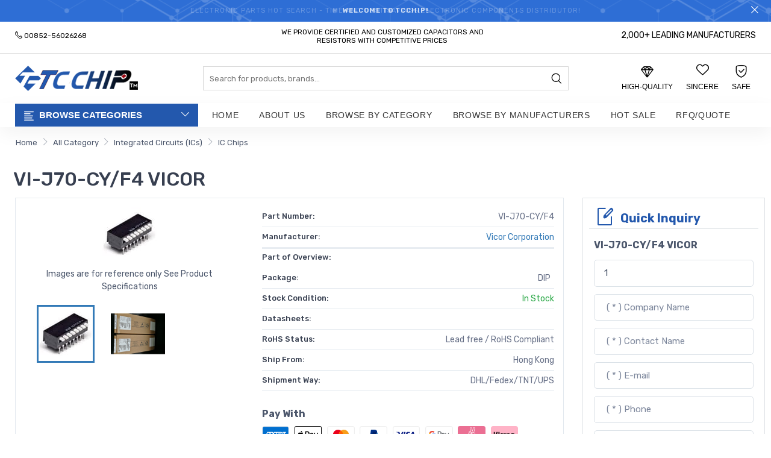

--- FILE ---
content_type: text/html; charset=UTF-8
request_url: https://www.tcchip.com/product/VI-J70-CY-F4-113810/
body_size: 38109
content:
<!DOCTYPE html>
<html lang="en">
<head>
<meta charset="UTF-8">
<meta name='robots' content='index,follow' />
<meta name="viewport" content="width=device-width, initial-scale=1, shrink-to-fit=no">
<title>Vicor VI-J70-CY/F4 Stock and Price by Distributor | TCCHIP</title>
<meta name="description" content="Quickly obtain Vicor VI-J70-CY/F4 VICOR source support and online quotes, TCCHIP provides VI-J70-CY/F4 VICOR 7X24 hours online service, 365 days warranty, abundant part numbers,Vicor VI-J70-CY/F4 VICOR stock parts, Vicor VI-J70-CY/F4 VICOR hot offer parts, more used parts and obsolete parts etc.">
<meta name="keywords" content="Vicor VI-J70-CY/F4,VI-J70-CY/F4 VICOR price,VI-J70-CY/F4 VICOR stock,VI-J70-CY/F4 VICOR pdf">
<link rel="canonical" href="https://www.tcchip.com/product/VI-J70-CY-F4-113810/">
<link href="/assets/css/theme.min.css" rel="stylesheet">
<link href="/assets/css/products.css" rel="stylesheet">
<link href="/assets/css/hearder.css" rel="stylesheet">
<link href="/assets/css/responsive.css" rel="stylesheet">
<script src="/assets/js/vendor/jquery-3.3.1.min.js"></script>
<script type="application/ld+json">
{
    "@context" : "http://schema.org",
    "@type" : "Product",
    "name" : "VI-J70-CY/F4 VICOR",
    "image": ["https://www.tcchip.com/uploads/images/DIP.jpg"],
    "description": "",
            
    "brand": {
        "@type": "Brand",
        "name": "Vicor"
    },
            
    "mpn": "113810",
    "sku": "113810",
    "review": {
        "@type": "Review",
        "reviewRating": {
        "@type": "Rating",
        "ratingValue": "5",
        "bestRating": "5"
    },
    "author": {
        "@type": "Person",
        "name": "TCCHIP"
    }
    },
            
    "aggregateRating": {
    "@type": "AggregateRating",
    "ratingValue": "5",
    "reviewCount": "237"
    },
            
    "offers": {
        "@type": "Offer",
        "url": "https://www.tcchip.com/product/VI-J70-CY-F4-113810/",
        "priceCurrency": "USD",
        "price": "24.74",
        "priceValidUntil": "2026-12-30",
        "itemCondition": "http://schema.org/UsedCondition",
        "availability": "http://schema.org/InStock",
        "seller": {
            "@type": "Organization",
            "name": "TCCHIP"
            }
        }
    }
    </script> 
</head>
<body>
 <!--Promotion Bar-->
  <div class="notification-bar mobilehide">
                <div class="slide-items">
                    <div class="item"><span class="notification-bar__message"><b>Welcome to TcChip!</b></span></div>
                    <div class="item"><span class="notification-bar__message">Electronic Parts Hot Search - Time and cost savings,Electronic Components Distributor!</span></div>
                </div>
                <span class="close-announcement"><i class="czi-close"></i></span>
            </div>
            <!--End Promotion Bar-->
           
            <!--Header-->
            <div class="topheader">
                <div class="container">
                    <div class="row">
                        <div class="col-6 col-sm-6 col-md-5 col-lg-4"> 
						<p class="phone-no"><a href=""><i class="czi-phone"></i> <span>00852-56026268</span></a></p>
                        </div>
                        <div class="col-sm-4 col-md-5 col-lg-4 d-none d-md-block d-lg-block">
                            <div class="text-center">
                                <p class="default-msg" style="display: inline-block;">We provide Certified and Customized Capacitors and Resistors with competitive prices</p>
                            </div>
                        </div>
                        <div class="col-6 col-sm-6 col-md-2 col-lg-4 text-right">
                            <div class="myaccount-links">
                                <style>
                                    @media (max-width: 991px){
                                        .d-lg-none.eml {
                                            display: flex !important; line-height: 1; padding-top:5px; font-size:0.875rem
                                        }
                                    }
                                    .text-right {
                                    text-align: right !important;
                                    }
                                    .align-self-center {
                                    align-self: center !important;
                                    }
                                </style>
                                 <span class="user-menu d-block d-lg-none eml">
                                      <i class="an an-user czi-mail" style="font-size:0.875rem"></i> 
                                      <span style="padding-left: 5px;">postmaster@mfmic.com </span> 
                                </span>
                                <span class="customer-links list-inline" style="color: #000; font-size:0.875rem;">
                                    2,000+ LEADING MANUFACTURERS  
                                </span>
                                
                            </div>
                        </div>
                    </div>
                </div>
            </div>

            <header class="header header-1">
                <div class="container">     
                    <div class="row d-flex align-items-center pt-3 pb-3">
                        <!--Mobile Icons-->
                        <div class="col-3 col-sm-4 col-md-4 d-block d-lg-none mobile-icons">
                            <!--Mobile Toggle-->
                            <button type="button" class="btn--link site-header__menu js-mobile-nav-toggle mobile-nav--open">
                                <i class="icon an an-times"></i>
                                <i class="czi-menu"></i>
                            </button>
                            <!--End Mobile Toggle-->
                            <!--Search-->
                            <div class="site-search iconset">
                                <i class="czi-search"></i>
                            </div>
                            <!--End Search-->
                        </div>
                        <!--Mobile Icons-->
                        <!--Desktop Logo-->
                        <div class="logo col-6 col-sm-4 col-md-4 col-lg-3 align-self-center">
                            <a href="/">
                                <img src="/userfiles/20221224/20221224182408882.png" alt="Tcchip" title="Tcchip" />
                            </a>
                        </div>
                        <!--End Desktop Logo-->
                        <div class="col-1 col-sm-1 col-md-1 col-lg-6 align-self-center d-menu-col">
                            <div class="header-search">
                                <form class="form minisearch" action="/search.html" method="get">
                                    <label class="label"><span>Search</span></label>
                                    <div class="control">
                                        <div class="searchField d-flex justify-content-between">                                             
                                            <div class="input-box">
                                                <input type="text" name="q" value="" placeholder="Search for products, brands..." class="input-text">
                                                <button type="submit" title="Search" class="action search"><i class="czi-search"></i></button>
                                            </div>
                                        </div>
                                    </div>
                                </form>
                            </div>
                        </div>
                        <div class="col-3 col-sm-4 col-md-4 col-lg-3 align-self-center icons-col text-right">
                            <!--Search-->
                            <div class="search-drawer">
                                <div class="container">
                                    <span class="closeSearch an an-times"></span>
                                    <h3 class="title">What are you looking for?</h3>
                                    <div class="block block-search">
                                        <div class="block block-content">
                                            <form class="form minisearch" action="/search.html" method="get">
                                                <label class="label"><span>Search</span></label>
                                                <div class="control">
                                                    <div class="searchField">
                                                        <div class="input-box">
                                                            <input type="text" name="q" value="" placeholder="Search for products, brands..." class="input-text">
                                                            <button type="submit" title="Search" class="action search" disabled=""><i class="czi-search"></i></button>
                                                        </div>
                                                    </div>
                                                </div>
                                            </form>
                                        </div>
                                    </div>
                                </div>
                            </div>
                            <!--End Search-->
                            <!--Compare-->

                            <style>
                                .wishlist-link i, .header-cart i{font-size: 1.3rem;}
                                @media only screen and (max-width: 480px){
                                    .topheader .phone-no a span {
                                        display: inline-block;
                                    }
                                }
                                
                            </style>                            
                            <div class="wishlist-link iconset">                                 
                                    <span class="icon-in" style="line-height: 1;">
                                        <i class="czi-diamond" aria-hidden="true"></i>
                                        <!--<span class="compare-count">0</span>-->                                        
                                    </span>
                                    <span class="label">High-quality </span>                                 
                            </div>

                            <div class="wishlist-link iconset">
                                 
                                    <span class="icon-in">
                                        <i class="czi-heart" aria-hidden="true"></i>
                                        <!--<span class="wishlist-count">0</span>-->
                                    </span>
                                    <span class="label">Sincere</span>
                                 
                            </div>

                            <div class="header-cart iconset">
                                 
                                    <div class="icon-in">
                                        <i class="czi-security-check" aria-hidden="true"></i>
                                        <!--<span class="site-cart-count">3</span>-->
                                    </div>
                                    <div class="label">Safe</div>
                                 
                            </div>
                            <!--End Compare-->                            

                        </div>
                    </div>
                </div>
                <div class="main-menu navs">
                    <div class="container">
                        <div class="row d-flex align-items-center">
                            <div class="col-4 col-sm-4 col-md-4 col-lg-3 pr-0">
                                <div class="header-vertical-menu">
                                    <h4 class="menu-title"><i class="czi-list"></i> <span>Browse Categories</span></h4>
                                    <div class="vertical-menu-content av_cat navbar collapse">
                                        <ul>
										                                                                                        <li class="has-submenu"><a href="/catalog/Connectors-Interconnects-c1/" title="Connectors, Interconnects" class="nav-link"><i class="an an-tv"></i> Connectors, Interconnects</a>
                                                <ul class="megamenu type2">
                                                    <li class="row">
                                                        <div class="col-md-12 col-lg-12 col-6">                                                             
                                                            <ul class="leftsbumenu">
                                                                                                                                                                                                <li><a href="/catalog/Terminals-Spade-Connectors-c2/">Terminals - Spade Connectors</a></li>                                                                                                                                <li><a href="/catalog/Terminals-Quick-Connects-Quick-Disconnect-Connectors-c3/">Terminals - Quick Connects, Quick Disconnect Connectors</a></li>                                                                                                                                <li><a href="/catalog/Rectangular-Connectors-Headers-Male-Pins-c4/">Rectangular Connectors - Headers, Male Pins</a></li>                                                                                                                                <li><a href="/catalog/Backplane-Connectors-DIN-41612-c5/">Backplane Connectors - DIN 41612</a></li>                                                                                                                                <li><a href="/catalog/Rectangular-Connectors-Headers-Receptacles-Female-Sockets-c6/">Rectangular Connectors - Headers, Receptacles, Female Sockets</a></li>                                                                                                                                <li><a href="/catalog/Rectangular-Board-to-Board-Connectors-Arrays-Edge-Type-Mezzanine-c7/">Rectangular - Board to Board Connectors - Arrays, Edge Type, Mezzanine</a></li>                                                                                                                                <li><a href="/catalog/Hard-Metric-Standard-Backplane-Connectors-c8/">Hard Metric, Standard Backplane Connectors</a></li>                                                                                                                                <li><a href="/catalog/Shunts-Jumpers-c9/">Shunts, Jumpers</a></li>                                                                                                                                <li><a href="/catalog/Rectangular-Connector-Accessories-c10/">Rectangular Connector Accessories</a></li>                                                                                                                                <li><a href="/catalog/Adapter-Terminals-c11/">Adapter Terminals</a></li>                                                                                                                                <li><a href="/catalog/ICs-Transistors-Sockets-c12/">ICs & Transistors Sockets</a></li>                                                                                                                                <li><a href="/catalog/Ring-Connector-Terminals-c13/">Ring Connector Terminals</a></li>                                                                                                                                                                                                                                                                                                                                                                                                                                                                                                                                                                                                                                                                                                                                                                                                                                                                <li><a href="/catalog/Power-Entry-Connectors-Inlets-Outlets-Modules-c25/">Power Entry Connectors - Inlets, Outlets, Modules</a></li>                                                                                                                                                                                                                                                                                                                                                                                                                                                                                                                                <li><a href="/catalog/Heavy-Duty-Connector-Accessories-c32/">Heavy Duty Connector Accessories</a></li>                                                                                                                                                                                                                                                                                                                                <li><a href="/catalog/FPC-FFC-Connectors-c36/">FPC/FFC Connectors</a></li>                                                                                                                                <li><a href="/catalog/Specialized-Backplane-Connectors-c37/">Specialized Backplane Connectors</a></li>                                                                                                                                                                                                                                                                                                                                                                                                                                                                                                                                                                                                                                                                                                                                                                                                                                                                                                                                <li><a href="/catalog/D-Sub-Connector-Contacts-c50/">D-Sub Connector Contacts</a></li>                                                                                                                                <li><a href="/catalog/Terminal-Block-Headers-Plugs-c51/">Terminal Block Headers, Plugs</a></li>                                                                                                                                                                                                                                                                <li><a href="/catalog/Circular-Connector-Accessories-c54/">Circular Connector Accessories</a></li>                                                                                                                                <li><a href="/catalog/Circular-Connector-Housings-c55/">Circular Connector Housings</a></li>                                                                                                                                <li><a href="/catalog/Multi-Purpose-Contacts-c56/">Multi Purpose Contacts</a></li>                                                                                                                                                                                                <li><a href="/catalog/Backshells-and-Cable-Clamps-c58/">Backshells and Cable Clamps</a></li>                                                                                                                                <li><a href="/catalog/Rectangular-Connector-Contacts-c59/">Rectangular Connector Contacts</a></li>                                                                                                                                <li><a href="/catalog/RF-Coaxial-Connectors-c60/">RF Coaxial Connectors</a></li>                                                                                                                                                                                                                                                                                                                                                                                                <li><a href="/catalog/RF-Coaxial-Connector-Accessories-c65/">RF Coaxial Connector Accessories</a></li>                                                                                                                                                                                                <li><a href="/catalog/Circular-Connector-Contacts-c67/">Circular Connector Contacts</a></li>                                                                                                                                                                                                                                                                                                                                                                                                                                                                <li><a href="/catalog/Modular-Connectors-Jacks-c73/">Modular Connectors - Jacks</a></li>                                                                                                                                                                                                <li><a href="/catalog/RF-Coaxial-Connector-Adapters-c75/">RF Coaxial Connector Adapters</a></li>                                                                                                                                <li><a href="/catalog/Modular-Connector-Plug-Housings-c76/">Modular Connector Plug Housings</a></li>                                                                                                                                <li><a href="/catalog/D-Sub-Connectors-c77/">D-Sub Connectors</a></li>                                                                                                                                <li><a href="/catalog/Terminal-Junction-Systems-c78/">Terminal Junction Systems</a></li>                                                                                                                                <li><a href="/catalog/Circular-Connectors-c79/">Circular Connectors</a></li>                                                                                                                                                                                                                                                                                                                                                                                                                                                                <li><a href="/catalog/D-Sub-Connector-Accessories-c85/">D-Sub Connector Accessories</a></li>                                                                                                                                                                                                                                                                                                                                                                                                                                                                                                                                                                                                                                                                <li><a href="/catalog/USB-DVI-HDMI-Connector-Accessories-c94/">USB, DVI, HDMI Connector Accessories</a></li>                                                                                                                                                                                                                                                                <li><a href="/catalog/Wire-to-Board-Terminal-Blocks-c97/">Wire to Board Terminal Blocks</a></li>                                                                                                                                                                                                                                                                <li><a href="/catalog/Modular-Connector-Adapters-c100/">Modular Connector Adapters</a></li>                                                                                                                                                                                                                                                                                                                                                                                                                                                                                                                                                                                                                                                                                                                                                                                                                                                                                                                                                                                                                                                                                                                                                                                                                                                                                                                                <li><a href="/catalog/Socket-Adapters-for-ICs-Transistors-c119/">Socket Adapters for ICs, Transistors</a></li>                                                                                                                                <li><a href="/catalog/Centronics-D-Shaped-Connectors-c120/">Centronics D-Shaped Connectors</a></li>                                                                                                                                                                                                <li><a href="/catalog/Rectangular-Connectors-Free-Hanging-Panel-Mount-c122/">Rectangular Connectors - Free Hanging, Panel Mount</a></li>                                                                                                                                                                                                                                                                <li><a href="/catalog/Rectangular-Connectors-Board-In-Direct-Wire-to-Board-c125/">Rectangular Connectors - Board In, Direct Wire to Board</a></li>                                                                                                                                                                                                                                                                                                                                                                                                                                                                                                                                                                                                                                                                                                                                                                                                                                                                                                                                                                                                                                                                                                                                                                                                                                                                                                                                                                                                                                                                                                                                                                                                                                                                                                                                                                                                                                                                                                                                                                                                                                                                                                                                <li><a href="/catalog/D-Sub-Connector-Housings-c156/">D-Sub Connector Housings</a></li>                                                                                                                                <li><a href="/catalog/D-Sub-Connectors-Backshells-Hoods-c157/">D-Sub Connectors - Backshells, Hoods</a></li>                                                                                                                                <li><a href="/catalog/Fiber-Optic-Connectors-c158/">Fiber Optic Connectors</a></li>                                                                                                                                <li><a href="/catalog/Modular-Connector-Accessories-c159/">Modular Connector Accessories</a></li>                                                                                                                                                                                                                                                                                                                                                                                                <li><a href="/catalog/Accessories-Marker-Strips-c164/">Accessories - Marker Strips</a></li>                                                                                                                                                                                                <li><a href="/catalog/Card-Edge-Connectors-Edgeboard-Connectors-c166/">Card Edge Connectors - Edgeboard Connectors</a></li>                                                                                                                                                                                                <li><a href="/catalog/Blade-Type-Power-Connectors-c168/">Blade Type Power Connectors</a></li>                                                                                                                                <li><a href="/catalog/Banana-and-Tip-Connector-Jacks-Plugs-c169/">Banana and Tip Connector Jacks, Plugs</a></li>                                                                                                                                <li><a href="/catalog/Circular-Connector-Adapters-c170/">Circular Connector Adapters</a></li>                                                                                                                                                                                                                                                                                                                                                                                                <li><a href="/catalog/Barrier-Terminal-Blocks-c175/">Barrier Terminal Blocks</a></li>                                                                                                                                                                                                                                                                                                                                <li><a href="/catalog/USB-DVI-HDMI-Connector-Adapters-c179/">USB, DVI, HDMI Connector Adapters</a></li>                                                                                                                                                                                                                                                                <li><a href="/catalog/D-Sub-Connector-Adapters-c182/">D-Sub Connector Adapters</a></li>                                                                                                                                                                                                                                                                                                                                                                                                                                                                                                                                                                                                                                                                                                                                                                                                                                                                <li><a href="/catalog/Backplane-Connector-Housings-c194/">Backplane Connector Housings</a></li>                                                                                                                                <li><a href="/catalog/Terminal-Blocks-Accessories-c195/">Terminal Blocks - Accessories</a></li>                                                                                                                                                                                                                                                                                                                                                                                                                                                                                                                                                                                                                                                                                                                                                                                                                                                                                                                                                                                                                                                                                                                                                                                                                                                                                                                                                                                                <li><a href="/catalog/Rectangular-Board-to-Board-Connectors-Headers-Receptacles-Female-Sockets-c215/">Rectangular - Board to Board Connectors - Headers, Receptacles, Female Sockets</a></li>                                                                                                                                                                                                <li><a href="/catalog/Rectangular-Connector-Housings-c217/">Rectangular Connector Housings</a></li>                                                                                                                                                                                                <li><a href="/catalog/PC-Pin-Receptacle-Terminals-c219/">PC Pin Receptacle Terminals</a></li>                                                                                                                                <li><a href="/catalog/Wire-Splice-Connector-Terminals-c220/">Wire Splice Connector Terminals</a></li>                                                                                                                                                                                                <li><a href="/catalog/Power-Entry-Connector-Accessories-c222/">Power Entry Connector Accessories</a></li>                                                                                                                                <li><a href="/catalog/Modular-Connectors-Wiring-Blocks-c223/">Modular Connectors Wiring Blocks</a></li>                                                                                                                                <li><a href="/catalog/Backplane-Connector-Contacts-c224/">Backplane Connector Contacts</a></li>                                                                                                                                <li><a href="/catalog/Modular-Connector-Plugs-c225/">Modular Connector Plugs</a></li>                                                                                                                                <li><a href="/catalog/USB-DVI-HDMI-Connectors-c226/">USB, DVI, HDMI Connectors</a></li>                                                                                                                                                                                                                                                                                                                                                                                                                                                                <li><a href="/catalog/Rectangular-Board-to-Board-Connectors-Headers-Male-Pins-c232/">Rectangular - Board to Board Connectors - Headers, Male Pins</a></li>                                                                                                                                                                                                                                                                                                                                                                                                <li><a href="/catalog/Modular-Connector-Jacks-With-Magnetics-c237/">Modular Connector Jacks With Magnetics</a></li>                                                                                                                                                                                                                                                                                                                                                                                                                                                                                                                                                                                                                                                                                                                                                                                                                                                                                                                                                                                                                                                                                                                                                                                                                                                                                                                                                                                                                                                                                                                                                                                                                                                                                                                                                                                                                                                                                                                                                                                                                                                                                                                                                                                                                                                                                                                                                                                                                                                                                                                                <li><a href="/catalog/Rectangular-Connectors-Spring-Loaded-c274/">Rectangular Connectors - Spring Loaded</a></li>                                                                                                                                <li><a href="/catalog/Keystone-Inserts-c275/">Keystone Inserts</a></li>                                                                                                                                                                                                                                                                                                                                                                                                                                                                                                                                                                                                                                                                                                                                                                                                                                                                                                                                <li><a href="/catalog/Rectangular-Connectors-Headers-Specialty-Pin-c288/">Rectangular Connectors - Headers, Specialty Pin</a></li>                                                                                                                                <li><a href="/catalog/Solid-State-Lighting-Connectors-c289/">Solid State Lighting Connectors</a></li>                                                                                                                                <li><a href="/catalog/Memory-Connectors-PC-Card-Sockets-c290/">Memory Connectors - PC Card Sockets</a></li>                                                                                                                                <li><a href="/catalog/Memory-Connectors-Accessories-c291/">Memory Connectors - Accessories</a></li>                                                                                                                                                                                                                                                                                                                                                                                                                                                                <li><a href="/catalog/PC-Pin-Single-Post-Connector-Terminals-c297/">PC Pin, Single Post Connector Terminals</a></li>                                                                                                                                <li><a href="/catalog/Spring-Loaded-Contacts-c298/">Spring Loaded Contacts</a></li>                                                                                                                                                                                                <li><a href="/catalog/Blade-Type-Power-Connector-Contacts-c300/">Blade Type Power Connector Contacts</a></li>                                                                                                                                                                                                                                                                                                                                                                                                                                                                                                                                                                                                                                                                                                                                                                                                                                                                                                                                                                                                                                                                                                                                                                                                                                                                                                                                                                                                                                                                                                                                <li><a href="/catalog/Between-Series-Adapters-c322/">Between Series Adapters</a></li>                                                                                                                                                                                                                                                                                                                                                                                                                                                                                                                                                                                                                                                                                                                                <li><a href="/catalog/Audio-Barrel-Connectors-c332/">Audio Barrel Connectors</a></li>                                                                                                                                                                                                <li><a href="/catalog/Banana-and-Tip-Connectors-Binding-Posts-c334/">Banana and Tip Connectors - Binding Posts</a></li>                                                                                                                                                                                                                                                                                                                                                                                                                                                                                                                                <li><a href="/catalog/Memory-Connectors-Inline-Module-Sockets-c341/">Memory Connectors - Inline Module Sockets</a></li>                                                                                                                                <li><a href="/catalog/Pluggable-Connectors-c342/">Pluggable Connectors</a></li>                                                                                                                                                                                                                                                                                                                                                                                                                                                                                                                                                                                                                                                                                                                                                                                                                                                                                                                                                                                                                                                                                                                                                                                                                                                                                                                                                                                                                                                                                                                                                                                                                                                                                                                                                                                                <li><a href="/catalog/Barrel-Audio-Adapters-c368/">Barrel Audio Adapters</a></li>                                                                                                                                                                                                                                                                                                                                                                                                                                                                                                                                                                                                                                                                                                                                                                                                                                                                                                                                                                                                                                                                                                                                                                                                                                                                                                                                                                                                                                                                                                                                                                                                                                                                <li><a href="/catalog/Blade-Type-Power-Connector-Housings-c392/">Blade Type Power Connector Housings</a></li>                                                                                                                                <li><a href="/catalog/Heavy-Duty-Connector-Inserts-Modules-c393/">Heavy Duty Connector Inserts, Modules</a></li>                                                                                                                                <li><a href="/catalog/Heavy-Duty-Connector-Hoods-Bases-c394/">Heavy Duty Connector Hoods & Bases</a></li>                                                                                                                                <li><a href="/catalog/Specialized-Terminal-Blocks-c395/">Specialized Terminal Blocks</a></li>                                                                                                                                <li><a href="/catalog/Blade-Type-Power-Connector-Housings-c396/">Blade Type Power Connector Housings</a></li>                                                                                                                                                                                                <li><a href="/catalog/Power-Connectors-c398/">Power Connectors</a></li>                                                                                                                                                                                                                                                                                                                                                                                                <li><a href="/catalog/Rectangular-Board-to-Board-Connectors-Board-Spacers-Stackers-c403/">Rectangular - Board to Board Connectors - Board Spacers, Stackers</a></li>                                                                                                                                <li><a href="/catalog/RF-Coaxial-Connector-Terminators-c404/">RF Coaxial Connector Terminators</a></li>                                                                                                                                                                                                                                                                                                                                                                                                                                                                                                                                                                                                                                                                                                                                                                                                                                                                                                                                                                                                                                                                                                                                <li><a href="/catalog/Solder-Lug-Connector-Terminals-c420/">Solder Lug Connector Terminals</a></li>                                                                                                                                <li><a href="/catalog/Terminal-Strips-and-Turret-Boards-c421/">Terminal Strips and Turret Boards</a></li>                                                                                                                                                                                                                                                                                                                                                                                                                                                                                                                                                                                                                                                                                                                                                                                                                                                                <li><a href="/catalog/Accessories-Wire-Ferrules-c433/">Accessories - Wire Ferrules</a></li>                                                                                                                                <li><a href="/catalog/Terminal-Blocks-Jumpers-c434/">Terminal Blocks - Jumpers</a></li>                                                                                                                                                                                                                                                                                                                                                                                                                                                                                                                                                                                                                                                                                                                                                                                                                                                                                                                                                                                                                                                                                                                                                                                                                                                                                                                                                                                                                                                                                                                                                                                                                                                                                                                                                                                                                                                                                                                                                                                                                                                                                                                                                                                                                                                                                                                                <li><a href="/catalog/Turret-Connector-Terminals-c468/">Turret Connector Terminals</a></li>                                                                                                                                                                                                                                                                                                                                                                                                <li><a href="/catalog/Backplane-Connector-Accessories-c473/">Backplane Connector Accessories</a></li>                                                                                                                                                                                                                                                                                                                                                                                                                                                                                                                                                                                                                                                                                                                                                                                                                                                                                                                                                                                                                                                                                                                                                                                                                                                                <li><a href="/catalog/Terminals-Accessories-c491/">Terminals Accessories</a></li>                                                                                                                                                                                                                                                                                                                                                                                                                                                                                                                                                                                                                                                                                                                                                                                                                                                                                                                                                                                                                                                                                                                                                                                                                                                                <li><a href="/catalog/Card-Edge-Connector-Accessories-c509/">Card Edge Connector Accessories</a></li>                                                                                                                                <li><a href="/catalog/Heavy-Duty-Connector-Contacts-c510/">Heavy Duty Connector Contacts</a></li>                                                                                                                                                                                                                                                                                                                                                                                                                                                                                                                                                                                                                                                                                                                                                                                                                                                                                                                                <li><a href="/catalog/Pluggable-Terminal-Blocks-c523/">Pluggable Terminal Blocks</a></li>                                                                                                                                                                                                                                                                                                                                                                                                                                                                                                                                                                                                                                                                                                                                <li><a href="/catalog/D-Sub-Connector-Jackscrews-c533/">D-Sub Connector Jackscrews</a></li>                                                                                                                                                                                                                                                                                                                                                                                                                                                                                                                                                                                                                                                                                                                                                                                                                                                                                                                                                                                                                                                                                                                                                                                                                                                                                                                                                                                                                                                                                                                                                                                                                                                                                                                                <li><a href="/catalog/Keystone-Faceplates-c558/">Keystone Faceplates</a></li>                                                                                                                                                                                                                                                                                                                                                                                                                                                                                                                                                                                                                                                                                                                                                                                                                                                                                                                                                                                                                                                                                                                                                                                                                                                                                                                                                                                                                                                                <li><a href="/catalog/Pluggable-Connector-Accessories-c579/">Pluggable Connector Accessories</a></li>                                                                                                                                <li><a href="/catalog/Fiber-Optic-Connector-Adapters-c580/">Fiber Optic Connector Adapters</a></li>                                                                                                                                                                                                                                                                                                                                                                                                                                                                                                                                                                                                                                                                                                                                                                                                                                                                                                                                                                                                                                                                                                                                                                                                                                                                                                                                                                                                                                                                <li><a href="/catalog/Banana-and-Tip-Connector-Adapters-c603/">Banana and Tip Connector Adapters</a></li>                                                                                                                                <li><a href="/catalog/Banana-and-Tip-Connectors-Accessories-c604/">Banana and Tip Connectors Accessories</a></li>                                                                                                                                                                                                                                                                                                                                                                                                                                                                                                                                                                                                                                                                                                                                                                                                                                                                                                                                                                                                                                                                                                                                                                                                                                                                                                                                <li><a href="/catalog/DIN-Rail-Terminal-Blocks-c623/">DIN Rail Terminal Blocks</a></li>                                                                                                                                                                                                                                                                                                                                                                                                                                                                                                                                                                                                                                                                <li><a href="/catalog/MIL-Spec-Connectors-c632/">MIL Spec Connectors</a></li>                                                                                                                                                                                                                                                                                                                                                                                                <li><a href="/catalog/Rectangular-Connector-Terminals-c637/">Rectangular Connector Terminals</a></li>                                                                                                                                                                                                                                                                                                                                                                                                                                                                                                                                                                                                                                                                <li><a href="/catalog/Power-Distribution-Terminal-Blocks-c646/">Power Distribution Terminal Blocks</a></li>                                                                                                                                <li><a href="/catalog/Wire-to-Board-Connector-Terminals-c647/">Wire to Board Connector Terminals</a></li>                                                                                                                                                                                                                                                                                                                                                                                                                                                                                                                                                                                                                                                                                                                                                                                                <li><a href="/catalog/Keystone-Accessories-c658/">Keystone Accessories</a></li>                                                                                                                                                                                                                                                                                                                                                                                                                                                                                                                                                                                                                                                                                                                                                                                                                                                                <li><a href="/catalog/Card-Edge-Connector-Contacts-c671/">Card Edge Connector Contacts</a></li>                                                                                                                                                                                                                                                                <li><a href="/catalog/Photovoltaic-Solar-Connectors-c674/">Photovoltaic & Solar Connectors</a></li>                                                                                                                                                                                                                                                                                                                                                                                                                                                                                                                                <li><a href="/catalog/Card-Edge-Connectors-c681/">Card Edge Connectors</a></li>                                                                                                                                                                                                                                                                                                                                                                                                                                                                                                                                                                                                                                                                <li><a href="/catalog/Knife-Connector-Terminals-c691/">Knife Connector Terminals</a></li>                                                                                                                                                                                                                                                                                                                                                                                                                                                                <li><a href="/catalog/Specialized-Connector-Terminals-c698/">Specialized Connector Terminals</a></li>                                                                                                                                                                                                <li><a href="/catalog/Fixed-Terminal-Blocks-c700/">Fixed Terminal Blocks</a></li>                                                                                                                                                                                                                                                                                                                                                                                                                                                                                                                                                                                                                                                                <li><a href="/catalog/Blade-Type-Power-Connector-Accessories-c709/">Blade Type Power Connector Accessories</a></li>                                                                                                                                                                                                                                                                                                                                                                                                                                                                                                                                <li><a href="/catalog/Audio-Video-Connectors-c716/">Audio & Video Connectors</a></li>                                                                                                                                <li><a href="/catalog/Interface-Modules-c717/">Interface Modules</a></li>                                                                                                                                <li><a href="/catalog/Wire-Pin-Connector-Terminals-c718/">Wire Pin Connector Terminals</a></li>                                                                                                                                <li><a href="/catalog/Unspecified-Terminal-Blocks-c719/">Unspecified Terminal Blocks</a></li>                                                                                                                                                                                                                                                                                                                                                                                                                                                                                                                                                                                                                                                                                                                                                                                                                                                                                                                                                                                                                                                                                                                                                                                                                                                                                                                                                                                                                                                                                                                                                                                                                                                                                                                                                                                                                                                                                                                                                                                                                                                                                                                                                                                                                                                                <li><a href="/catalog/Socket-Accessories-for-ICs-Transistors-c752/">Socket Accessories for ICs, Transistors</a></li>                                                                                                                                                                                                                                                                                                                                                                                                                                                                                                                                <li><a href="/catalog/RF-Interconnects-c759/">RF Interconnects</a></li>                                                                                                                                <li><a href="/catalog/Bullet-Connector-Terminals-c760/">Bullet Connector Terminals</a></li>                                                                                                                                                                                                                                                                                                                                                                                                                                                                                                                                                                                                                                                                                                                                                                                                                                                                                                                                                                                                                                                                <li><a href="/catalog/Barrel-Accessories-c775/">Barrel Accessories</a></li>                                                                                                                                                                                                                                                                                                                                                                                                                                                                                                                                                                                                                                                                 
                                                            </ul>
                                                        </div>
                                                    </li>
                                                </ul>
                                            </li>                                            
                                             
                                                                                                                                                                                                                                                                                                                                                                                                                                                                                                                                                                                                                                                                                                                                                                                                                                                                                                                                                                                                                                                                                                                                                                                                                                                                                <li class="has-submenu"><a href="/catalog/Fans-Thermal-Management-c14/" title="Fans, Thermal Management" class="nav-link"><i class="an an-tv"></i> Fans, Thermal Management</a>
                                                <ul class="megamenu type2">
                                                    <li class="row">
                                                        <div class="col-md-12 col-lg-12 col-6">                                                             
                                                            <ul class="leftsbumenu">
                                                                                                                                                                                                                                                                                                                                                                                                                                                                                                                                                                                                                                                                                                                                                                                                                                                                                                                                                                                                                                                                <li><a href="/catalog/Heat-Sinks-c15/">Heat Sinks</a></li>                                                                                                                                                                                                                                                                                                                                                                                                                                                                                                                                                                                                                                                                                                                                                                                                                                                                                                                                                                                                                                                                                                                                                                                                                                                                                                                                                                                                                                                                                                                                                                                                                                                                                                                                                                                                                                                                                                                                                                                                                                                                                                                                                                                                                                                                                                                                                                                                                                                                                                                                                                                                                                                                                                                                                                                                                                                                                                                                                                                                                                                                                                                                                                                                                                                                                                                                                                                                                                                                                                                                                                                                                                                                                                                                                                                                                                                                                                                                                                                                                                                                                                                                                                                                                                                                                                                                                                                                                                                                                                                                                                                                                                                                                                                                                                                                                                                                                                                                                                                                                                                                                                                                                                                                                                                                                                                                                                                                                                                                                                                                                                                                                                                                                                                                                                                                                                                                                                                                                                                                                                                                                                                                                                                                                                                                                                                                                                                                                                                                                                                                                                                                                                                                                                                                                                                                                                                                                                                                                                                                                                                                                                                                                                                                                                                                                                                                                                                                                                                                                                                                                                                                                                                                                                                                                                                                                                                                                                                                                                                                                                                                                                                                                                                                                                                                                                                                                                                                                                                                                                                                                                                                                                                                                                                                                                                                                                                                                                                                                                                                                                                                                                                                                                                                                                                                                                                                                                                                                                                                                                                                                                                                                                                                                                                                                                                                                                                                                                                                                                                                                                                                                                                                                                                                                                                                                                                                                                                                                                                                                                                                                                                                                                                                                                                                                                                                                                                                                                                                                                                                                                                                                                                                                                                                                                                                                                                                                                                                                                                                                                                                                                                                                                                                                                                                                                                                                                                                                                                                <li><a href="/catalog/AC-Fans-c193/">AC Fans</a></li>                                                                                                                                                                                                                                                                                                                                                                                                                                                                                                                                                                                                                                                                                                                                                                                                                                                                                                                                                                                                                                                                                                                                                                                                                                                                                                                                                                                                                                                                                                                                                                                                                                                                                                                                                                                                                                                                                                                                                                                                                                                                                                                                                                                                                                                                                                                                                                                                                                                                                                                                                                                                                                                                                                                                                                                                                                                                                                                                                                                                                                                                                                                                                                                                                                                                                                                                                                                                                                                                                                                                                                                                                                                                                                                                                                                                                                                                                                                                                                                                                                                                                                                                                                                                                                                                                                                                                                                                                                                                                                                                                                                                                                                                                                                                                                                                                                                                                                                                                                                                                                                                                                                                                                                                                                                                                                                                                                                                                                                                                                                                                                                                                                                                                                                                                                                                                                                                                                                                                                                                                                                                                                                                                                                                                                                                                                                                                                                                                                                                                                                                                                                                                                                                                                                                                                                                                                                                                                                                                                                                                                                                                                                                                                                                                                                                                                                                                                                                                                                                                                                                                                                                                                                                                                                                                                                                                                                                <li><a href="/catalog/DC-Fans-c310/">DC Fans</a></li>                                                                                                                                                                                                                                                                                                                                                                                                                                                                                                                                                                                                                                                                                                                                                                                                                                                                                                                                                                                                                                                                                                                                                                                                                                                                                                                                                                                                                                                                                                                                                                                                                                                                                                                                                                                                                                                                                                                                                                                                                                                                                                                                                                                                                                                                                                                                                                                                                                                                                                                                                                                                                                                                                                                                                                                                                                                                                                                                                                                                                                                                                                                                                                                                                                                                                                                                                                                                                                                                                                                                                                                                                                                                                                                                                                                                                                                                                                                                                                                                                                                                                                                                                                                                                                                                                                                                                                                                                                                                                                                                                                                                                                                                                                                                                                                                                                                                <li><a href="/catalog/Thermal-Pads-Sheets-c382/">Thermal Pads, Sheets</a></li>                                                                                                                                                                                                                                                                                                                                                                                                                                                                                                                                                                                                                                                                                                                                                                                                                                                                                                                                                                                                                                                                                                                                                                                                                                                                                                                                                                                                                                                                                                                                                                                                                                                                                                                                                                                                                                                                                                                                                                                                                                                                                                                                                                                                                                                                                                                                                                                                                                                                                                                                                                                                                                                                                                                                                                                                                                                                                                                                                                                                                                                                                                                                                                                                                                                                                                                                                                                                                                                                                                                                                                                                                                                                                                                                                                                                                                                                                                                                                                                                                                                                                                                                                                                                                                                                                                                                                                                                                                                                                                                                                                                                                                                                                                                                                                                                                                                                                                                                                                                                                                                                                                                                                                                                                                                                                                                                                                                                                                                                                                                                                                                                                                                                                                                                                                                                                                                                                                                                                                                                                                                                                                                                                                                                                                                                                                                                                                                                                                                                                                                                                                                                                                                                                                                                                                                                                                                                                                                                                                                                                                                                                                                                                                                                                                                                                                                                                                                                                                                                                                                                                                                                                                                                                                                                                                                                                                                                                                                                                                                                                                                                                                                                                                                                                                                                                                                                                                                                                                                                                                                                                                                                                                                                                                                                                                                                                                                                                                                                                                                                                                                                                                                                                                                                                                                                                                                                                                                                                                                                                                                                                                                                                                                                <li><a href="/catalog/Fans-Accessories-c526/">Fans Accessories</a></li>                                                                                                                                                                                                <li><a href="/catalog/Thermal-Accessories-c528/">Thermal Accessories</a></li>                                                                                                                                                                                                                                                                                                                                                                                                                                                                                                                                                                                                                                                                                                                                                                                                                                                                <li><a href="/catalog/Finger-Guards-Filters-Sleeves-c540/">Finger Guards, Filters & Sleeves</a></li>                                                                                                                                                                                                                                                                                                                                                                                                                                                                                                                                                                                                                                                                                                                                                                                                                                                                                                                                                                                                                                                                                                                                                                                                                                                                                                                                                                                                                                                                                                                                                                                                                                                                                                                                                                                                                                                                                                                                                                                                                                                                                                                                                                                                                                                                                                                                                                                                                                                                                                                                                                                                                                                                                                                                                                                                                                                                                                                                                                                                                                                                                                                                                                                                                                                                                                                                                                                                                                                                                                                                                                                                                                                                                                                                                                                                                                                                                                                                                                                                                                                                                                                                                                                                                                                                                                                                                                                                                                                                                                                                                                                                                                                                                                                                                                                                                                                                                                                                                                                                                                                                                                                                                                                                                                                                                                                                                                                                                                                                                                                                                                                                                                                                                                                                                                                                                                                                                                                                                                                                                                                                                                                                                                                                                                                                                                                                                                                                                                                                                                                                                                                                                                                                                                                                                                                                                                                                <li><a href="/catalog/Adhesives-Epoxies-Greases-Pastes-c644/">Adhesives, Epoxies, Greases, Pastes</a></li>                                                                                                                                                                                                                                                                                                                                                                                                                                                                                                                                                                                                                                                                                                                                                                                                                                                                                                                                                                                                                                                                                                                                                                                                                                                                                                                                                                                                                                                                                                                                                                                                                                                                                                                                                                                                                                                                                                                                                                                                                                                                                                                                                                                                                                                                                                                                                                                                                                                                                                                                                                                                                                                                                                                                                                                                                                                                                                                                                                                                                                                                                                                                                                                                                                                                                                                                                                                                                                                                                                                                                                                                                                                                                                                                                                                                                                                                                                                                                                                                                                                                                                                                                                                                                                                                                                                                                                                                                                                                                                                                                                                                                                                                                                                                                                                                                                                                                                                                                                                                                                                                                                                                                                                                                                                                                                                                                                                                                                                                                                                                                                                                                                                                                                                                                                                                                                                                                                                                                                                                                                                                                                                                                                                                                                                                                                                                                                                                                                                                                                                                                                                                                                                                                                                                                                                                                                                                                                                                                                                                                                                                                                                                                                                                                                                                                                                                                                                                                                                                                                                                                                                                                                                                                                                                                                                                                                                                                                                                                                                                                                                                                                                                                                                                                                                                                                                                                                                                                                                                                                                                                                                                                                                                                                                                                                                                                                                                                                                                                                                                                                                                                                                                                                                                 
                                                            </ul>
                                                        </div>
                                                    </li>
                                                </ul>
                                            </li>                                            
                                             
                                                                                                                                                                                                                                                                        <li class="has-submenu"><a href="/catalog/Integrated-Circuits-ICs--c16/" title="Integrated Circuits (ICs)" class="nav-link"><i class="an an-tv"></i> Integrated Circuits (ICs)</a>
                                                <ul class="megamenu type2">
                                                    <li class="row">
                                                        <div class="col-md-12 col-lg-12 col-6">                                                             
                                                            <ul class="leftsbumenu">
                                                                                                                                                                                                                                                                                                                                                                                                                                                                                                                                                                                                                                                                                                                                                                                                                                                                                                                                                                                                                                                                                                                                                                                                <li><a href="/catalog/IC-Chips-c17/">IC Chips</a></li>                                                                                                                                <li><a href="/catalog/Instrumentation-Amplifier-c18/">Instrumentation Amplifier</a></li>                                                                                                                                                                                                                                                                <li><a href="/catalog/Voltage-Reference-c21/">Voltage Reference</a></li>                                                                                                                                <li><a href="/catalog/Digital-to-Analog-Converters-DAC--c22/">Digital to Analog Converters (DAC)</a></li>                                                                                                                                                                                                                                                                                                                                                                                                                                                                                                                                                                                                                                                                                                                                                                                                                                                                                                                                                                                                                                                                                                                                                                                                <li><a href="/catalog/Memory-ICs-c39/">Memory ICs</a></li>                                                                                                                                                                                                                                                                <li><a href="/catalog/System-On-Chip-SoC--c42/">System On Chip (SoC)</a></li>                                                                                                                                                                                                                                                                                                                                                                                                                                                                                                                                                                                                                                                                                                                                                                                                                                                                                                                                                                                                                                                                                                                                                                                                                                                                                                                                                                                                                                                                                                                                                                                                                                                                                                                                                                                                <li><a href="/catalog/Analog-to-Digital-Converters-ADC--c68/">Analog to Digital Converters (ADC)</a></li>                                                                                                                                                                                                                                                                                                                                                                                                                                                                                                                                                                                                                                                                                                                                                                                                                                                                                                                                                                                                                                                                                                                                                                                                                                                                                                                                                                                                                                                                                                                                                                                                                                                                                                                                                                                                                                                                                                                                                                                                                                                                                                                                                                                                                                                                <li><a href="/catalog/Supervisors-c101/">Supervisors</a></li>                                                                                                                                                                                                                                                                <li><a href="/catalog/Voltage-Regulators-Linear-+-Switching-c104/">Voltage Regulators - Linear + Switching</a></li>                                                                                                                                <li><a href="/catalog/DC-Switching-Regulators-c105/">DC Switching Regulators</a></li>                                                                                                                                <li><a href="/catalog/Digital-Potentiometers-c106/">Digital Potentiometers</a></li>                                                                                                                                <li><a href="/catalog/Microcontrollers-c107/">Microcontrollers</a></li>                                                                                                                                                                                                                                                                                                                                                                                                                                                                                                                                                                                                                                                                                                                                                                                                                                                                                                                                                                                                                                                                                                                                                                                                                                                                                                                                                                                                                                                                                                                                                                                                                                                                                                                                                                                                <li><a href="/catalog/Linear-Voltage-Regulators-c133/">Linear Voltage Regulators</a></li>                                                                                                                                                                                                                                                                <li><a href="/catalog/CPLDs-Complex-Programmable-Logic-Devices--c136/">CPLDs (Complex Programmable Logic Devices)</a></li>                                                                                                                                                                                                                                                                                                                                                                                                                                                                                                                                                                                                                                                                                                                                                                                                                                                                                                                                                                                                                                                                                                                                                                                                <li><a href="/catalog/FPGAs-Field-Programmable-Gate-Array-with-Microcontrollers-c153/">FPGAs (Field Programmable Gate Array) with Microcontrollers</a></li>                                                                                                                                                                                                                                                                                                                                                                                                                                                                                                                                                                                                                                                                                                                                                                                                                                                                                                                                                                                                                                                                                                                                                                                                                                                                                                                                                                                                                                                                                                                                                                                                                                                                                                                                                                                                                                                                <li><a href="/catalog/Clock-Generators-and-Frequency-Synthesizers-c180/">Clock Generators and Frequency Synthesizers</a></li>                                                                                                                                                                                                                                                                                                                                                                                                                                                                                                                                                                                                <li><a href="/catalog/Battery-Management-c188/">Battery Management</a></li>                                                                                                                                                                                                <li><a href="/catalog/Battery-Charger-ICs-c190/">Battery Charger ICs</a></li>                                                                                                                                <li><a href="/catalog/Video-Amps-and-Modules-c191/">Video Amps and Modules</a></li>                                                                                                                                <li><a href="/catalog/AC-DC-Converters-Offline-Switchers-c192/">AC DC Converters, Offline Switchers</a></li>                                                                                                                                                                                                                                                                                                                                                                                                                                                                                                                                <li><a href="/catalog/Real-Time-Clocks-c199/">Real Time Clocks</a></li>                                                                                                                                                                                                                                                                                                                                                                                                <li><a href="/catalog/Clock-Buffers-Drivers-c204/">Clock Buffers, Drivers</a></li>                                                                                                                                <li><a href="/catalog/Buffers-Drivers-Receivers-Transceivers-c205/">Buffers, Drivers, Receivers, Transceivers</a></li>                                                                                                                                                                                                                                                                                                                                                                                                <li><a href="/catalog/DSP-Digital-Signal-Processors--c210/">DSP (Digital Signal Processors)</a></li>                                                                                                                                <li><a href="/catalog/Display-Drivers-c211/">Display Drivers</a></li>                                                                                                                                                                                                                                                                                                                                                                                                <li><a href="/catalog/Specialized-Power-Management-IC-c216/">Specialized Power Management IC</a></li>                                                                                                                                                                                                                                                                                                                                                                                                                                                                                                                                                                                                                                                                                                                                                                                                                                                                                                                                <li><a href="/catalog/Telecom-Interface-ICs-c229/">Telecom Interface ICs</a></li>                                                                                                                                                                                                <li><a href="/catalog/Power-Distribution-Switches-Load-Drivers-c231/">Power Distribution Switches, Load Drivers</a></li>                                                                                                                                                                                                                                                                                                                                                                                                                                                                                                                                                                                                                                                                                                                                                                                                                                                                                                                                <li><a href="/catalog/Gate-Drivers-c244/">Gate Drivers</a></li>                                                                                                                                                                                                                                                                                                                                                                                                                                                                                                                                <li><a href="/catalog/Voltage-Translators-Level-Shifters-c251/">Voltage Translators, Level Shifters</a></li>                                                                                                                                <li><a href="/catalog/Gates-and-Inverters-c252/">Gates and Inverters</a></li>                                                                                                                                <li><a href="/catalog/LED-Drivers-c253/">LED Drivers</a></li>                                                                                                                                                                                                                                                                                                                                                                                                <li><a href="/catalog/Flip-Flop-c258/">Flip-Flop</a></li>                                                                                                                                                                                                                                                                                                                                <li><a href="/catalog/Interface-Drivers-Receivers-Transceivers-c262/">Interface - Drivers, Receivers, Transceivers</a></li>                                                                                                                                                                                                <li><a href="/catalog/Audio-Amplifiers-c264/">Audio Amplifiers</a></li>                                                                                                                                <li><a href="/catalog/Signal-Buffers-Repeaters-Splitters-c265/">Signal Buffers, Repeaters, Splitters</a></li>                                                                                                                                <li><a href="/catalog/Special-Purpose-Linear-Amplifiers-c266/">Special Purpose Linear Amplifiers</a></li>                                                                                                                                <li><a href="/catalog/Laser-Drivers-c267/">Laser Drivers</a></li>                                                                                                                                                                                                <li><a href="/catalog/Application-Specific-Clock-Timing-ICs-c269/">Application-Specific Clock/Timing ICs</a></li>                                                                                                                                <li><a href="/catalog/Application-Specific-Clock-Timing-ICs-c270/">Application-Specific Clock/Timing ICs</a></li>                                                                                                                                                                                                                                                                                                                                                                                                                                                                <li><a href="/catalog/Linear-Comparators-c276/">Linear Comparators</a></li>                                                                                                                                                                                                                                                                                                                                                                                                                                                                                                                                                                                                                                                                                                                                                                                                                                                                                                                                                                                                                                                                                                                                                                                                                                                                <li><a href="/catalog/Serializer-Deserializer-SerDes--c294/">Serializer/Deserializer (SerDes)</a></li>                                                                                                                                                                                                <li><a href="/catalog/Signal-Switches-Multiplexers-Decoders-c296/">Signal Switches, Multiplexers, Decoders</a></li>                                                                                                                                                                                                                                                                                                                                                                                                                                                                <li><a href="/catalog/PFC-Power-Factor-Correction--c302/">PFC (Power Factor Correction)</a></li>                                                                                                                                <li><a href="/catalog/Ideal-Diode-ORing-Controllers-c303/">Ideal Diode & ORing Controllers</a></li>                                                                                                                                <li><a href="/catalog/Motor-Drivers-and-Controllers-c304/">Motor Drivers and Controllers</a></li>                                                                                                                                                                                                                                                                <li><a href="/catalog/Linear-Video-Processing-c307/">Linear - Video Processing</a></li>                                                                                                                                                                                                                                                                                                                                                                                                                                                                                                                                <li><a href="/catalog/DC-DC-Switching-Controllers-c314/">DC DC Switching Controllers</a></li>                                                                                                                                <li><a href="/catalog/ADCs-DACs-c315/">ADCs/DACs</a></li>                                                                                                                                <li><a href="/catalog/Interface-CODECs-c316/">Interface - CODECs</a></li>                                                                                                                                <li><a href="/catalog/Analog-Switches-Multiplexers-Demultiplexers-c317/">Analog Switches, Multiplexers, Demultiplexers</a></li>                                                                                                                                <li><a href="/catalog/Gates-and-Inverters-Multi-Function-Configurable-c318/">Gates and Inverters - Multi-Function, Configurable</a></li>                                                                                                                                                                                                                                                                                                                                                                                                <li><a href="/catalog/Filters-Active-c323/">Filters - Active</a></li>                                                                                                                                <li><a href="/catalog/Hot-Swap-Controllers-c324/">Hot Swap Controllers</a></li>                                                                                                                                <li><a href="/catalog/Lighting-Ballast-Controllers-c325/">Lighting, Ballast Controllers</a></li>                                                                                                                                <li><a href="/catalog/I-O-Expanders-c326/">I/O Expanders</a></li>                                                                                                                                <li><a href="/catalog/Specialized-ICs-c327/">Specialized ICs</a></li>                                                                                                                                <li><a href="/catalog/Specialized-Interfaces-c328/">Specialized Interfaces</a></li>                                                                                                                                                                                                                                                                                                                                                                                                <li><a href="/catalog/FPGAs-Field-Programmable-Gate-Array--c333/">FPGAs (Field Programmable Gate Array)</a></li>                                                                                                                                                                                                <li><a href="/catalog/Full-Half-Bridge-Drivers-c335/">Full, Half-Bridge Drivers</a></li>                                                                                                                                                                                                                                                                                                                                                                                                                                                                                                                                                                                                                                                                                                                                                                                                <li><a href="/catalog/Sensor-and-Detector-Interfaces-c346/">Sensor and Detector Interfaces</a></li>                                                                                                                                                                                                <li><a href="/catalog/Special-Purpose-Voltage-Regulators-c348/">Special Purpose Voltage Regulators</a></li>                                                                                                                                                                                                                                                                                                                                <li><a href="/catalog/Shift-Registers-c352/">Shift Registers</a></li>                                                                                                                                <li><a href="/catalog/Modems-ICs-and-Modules-c353/">Modems - ICs and Modules</a></li>                                                                                                                                                                                                <li><a href="/catalog/Counters-Dividers-c355/">Counters, Dividers</a></li>                                                                                                                                <li><a href="/catalog/Analog-Front-End-AFE--c356/">Analog Front End (AFE)</a></li>                                                                                                                                                                                                                                                                                                                                                                                                                                                                                                                                <li><a href="/catalog/Signal-Terminators-c363/">Signal Terminators</a></li>                                                                                                                                                                                                                                                                                                                                                                                                                                                                <li><a href="/catalog/Power-Supply-Controllers-Monitors-c369/">Power Supply Controllers, Monitors</a></li>                                                                                                                                                                                                                                                                                                                                                                                                <li><a href="/catalog/Encoders-Decoders-Converters-c374/">Encoders, Decoders, Converters</a></li>                                                                                                                                                                                                                                                                                                                                                                                                                                                                                                                                                                                                                                                                                                                                                                                                                                                                                                                                                                                                                                                                                                                                                                                                                                                                                                                                                                                                                                                                                                                                                                                                                                                                                                                                <li><a href="/catalog/Touch-Screen-Controllers-c399/">Touch Screen Controllers</a></li>                                                                                                                                <li><a href="/catalog/Touch-Screen-Controllers-c400/">Touch Screen Controllers</a></li>                                                                                                                                                                                                                                                                                                                                                                                                <li><a href="/catalog/Interface-Modules-c405/">Interface - Modules</a></li>                                                                                                                                                                                                                                                                                                                                                                                                                                                                <li><a href="/catalog/Microprocessors-c411/">Microprocessors</a></li>                                                                                                                                                                                                                                                                                                                                                                                                                                                                                                                                                                                                                                                                                                                                                                                                                                                                                                                                                                                                                                                                                                                                                                                                                                                                                                                                                                                                                                                                                                                                                                                                                                                                <li><a href="/catalog/Network-Interface-Card-NIC--c435/">Network Interface Card (NIC)</a></li>                                                                                                                                                                                                                                                                                                                                <li><a href="/catalog/Microcontroller-or-Microprocessor-Modules-c439/">Microcontroller or Microprocessor Modules</a></li>                                                                                                                                <li><a href="/catalog/Application-Specific-Microcontrollers-c440/">Application Specific Microcontrollers</a></li>                                                                                                                                                                                                                                                                                                                                                                                                                                                                                                                                                                                                                                                                                                                                                                                                                                                                <li><a href="/catalog/Latches-c452/">Latches</a></li>                                                                                                                                                                                                                                                                                                                                                                                                                                                                                                                                                                                                                                                                                                                                                                                                                                                                                                                                                                                                <li><a href="/catalog/UARTs-Universal-Asynchronous-Receiver-Transmitter--c466/">UARTs (Universal Asynchronous Receiver Transmitter)</a></li>                                                                                                                                                                                                                                                                                                                                <li><a href="/catalog/Special-Purpose-Audio-ICs-c470/">Special Purpose Audio ICs</a></li>                                                                                                                                                                                                                                                                                                                                                                                                                                                                <li><a href="/catalog/Thermal-Management-c476/">Thermal Management</a></li>                                                                                                                                <li><a href="/catalog/Logic-Comparators-c477/">Logic Comparators</a></li>                                                                                                                                                                                                                                                                                                                                                                                                <li><a href="/catalog/Energy-Metering-c482/">Energy Metering</a></li>                                                                                                                                                                                                                                                                                                                                                                                                                                                                                                                                                                                                <li><a href="/catalog/Special-Purpose-Analog-Switches-c490/">Special Purpose Analog Switches</a></li>                                                                                                                                                                                                <li><a href="/catalog/Linear-Regulator-Controllers-c492/">Linear Regulator Controllers</a></li>                                                                                                                                <li><a href="/catalog/Programmable-Timers-and-Oscillators-c493/">Programmable Timers and Oscillators</a></li>                                                                                                                                                                                                                                                                                                                                                                                                                                                                                                                                                                                                                                                                                                                                                                                                                                                                                                                                                                                                                                                                                                                                                                                                                                                                                                                                                                                                                                                                                                                                                                                                                                                                                                                                                                                                                                                                                                                                                                                                                                                                                                                                                                                                                                                                                                                                                                                                                                                                                                                                <li><a href="/catalog/Clock-Timing-Delay-Lines-c530/">Clock/Timing - Delay Lines</a></li>                                                                                                                                                                                                                                                                                                                                                                                                                                                                <li><a href="/catalog/Power-Over-Ethernet-PoE-Controllers-c536/">Power Over Ethernet (PoE) Controllers</a></li>                                                                                                                                                                                                                                                                                                                                                                                                                                                                                                                                                                                                                                                                                                                                                                                                                                                                                                                                                                                                                                                                                                                                                                                                                                                                                                                                                                                                                                                                                                                                                                                                                                                                                                                                                                                                                                                                                                                                                                                                                                                                                                                                                                                                <li><a href="/catalog/Current-Regulation-Management-c568/">Current Regulation/Management</a></li>                                                                                                                                                                                                                                                                                                                                                                                                                                                                                                                                <li><a href="/catalog/Specialty-Logic-ICs-c575/">Specialty Logic ICs</a></li>                                                                                                                                                                                                                                                                                                                                                                                                                                                                                                                                                                                                                                                                                                                                                                                                                                                                                                                                                                                                                                                                                                                                                                                                                                                                <li><a href="/catalog/Multivibrators-c595/">Multivibrators</a></li>                                                                                                                                <li><a href="/catalog/Memory-Controllers-c596/">Memory Controllers</a></li>                                                                                                                                                                                                                                                                                                                                                                                                                                                                                                                                                                                                                                                                                                                                                                                                                                                                                                                                                                                                                                                                <li><a href="/catalog/Configuration-Proms-for-FPGAs-c611/">Configuration Proms for FPGAs</a></li>                                                                                                                                                                                                                                                                                                                                                                                                                                                                                                                                                                                                                                                                <li><a href="/catalog/RMS-to-DC-Converters-c620/">RMS to DC Converters</a></li>                                                                                                                                                                                                                                                                                                                                                                                                                                                                                                                                                                                                                                                                                                                                                                                                                                                                                                                                                                                                                                                                <li><a href="/catalog/Universal-Bus-Functions-c635/">Universal Bus Functions</a></li>                                                                                                                                                                                                                                                                                                                                                                                                                                                                                                                                                                                                                                                                                                                                                                                                                                                                                                                                                                                                                                                                                                                                                                                                                                                                                                                                                                                                                                                                                                                                                                                                                                                                                                                                                                                                                                                                                                                                                                                                                                                                                                                                                                                                                                                                                                                                                                                                                                                                                                                                <li><a href="/catalog/V-F-and-F-V-Converters-c673/">V/F and F/V Converters</a></li>                                                                                                                                                                                                                                                                                                                                                                                                                                                                                                                                                                                                                                                                                                                                                                                                                                                                                                                                                                                                                                                                                                                                                                                                                                                                                                                                                                                                                                                                                                                                                                                                                                                                                                                                                                                                                                                                                                                                                                                                                                                                                                                                                                                                                                                                                                                                                                                                                                                                                                                                                                                                                                                                                                                                                                                                                                                                                                                                                                                                                                                                                                                                                                                                                                                                                                                                                                                                                                                                                                                                                                                                                                                                                                                                                                                                                                                                                                                                                                                                                                                                                                                                                                                                                                                                                                                                <li><a href="/catalog/FIFOs-Memory-c739/">FIFOs Memory</a></li>                                                                                                                                                                                                                                                                                                                                                                                                                                                                                                                                                                                                                                                                                                                                                                                                                                                                                                                                                                                                                                                                                                                                                                                                                                                                                                                                                                                                                                                                                                                                                                                                                                                                                                                                                                                                                                                                <li><a href="/catalog/PLDs-Programmable-Logic-Device--c766/">PLDs (Programmable Logic Device)</a></li>                                                                                                                                                                                                                                                                                                                                                                                                                                                                                                                                <li><a href="/catalog/Accessories-c773/">Accessories</a></li>                                                                                                                                                                                                                                                                                                                                                                                                                                                                                                                                                                                                                                                                                                                                                                                                 
                                                            </ul>
                                                        </div>
                                                    </li>
                                                </ul>
                                            </li>                                            
                                             
                                                                                                                                                                                                                                                                                                                                                                <li class="has-submenu"><a href="/catalog/Sensors-c19/" title="Sensors" class="nav-link"><i class="an an-tv"></i> Sensors</a>
                                                <ul class="megamenu type2">
                                                    <li class="row">
                                                        <div class="col-md-12 col-lg-12 col-6">                                                             
                                                            <ul class="leftsbumenu">
                                                                                                                                                                                                                                                                                                                                                                                                                                                                                                                                                                                                                                                                                                                                                                                                                                                                                                                                                                                                                                                                                                                                                                                                                                                                                                                                                                                                <li><a href="/catalog/Temperature-Sensors-Analog-and-Digital-Output-c20/">Temperature Sensors - Analog and Digital Output</a></li>                                                                                                                                                                                                                                                                                                                                                                                                                                                                                                                                                                                                                                                                                                                                                                                                                                                                                                                                                                                                                                                                                                                                                                                                                                                                                                                                                                                                                                                                                                                                                                                                                                                                                                                                                                                                                                                                                                                                                                                                <li><a href="/catalog/NTC-Thermistors-c49/">NTC Thermistors</a></li>                                                                                                                                                                                                                                                                                                                                                                                                                                                                                                                                                                                                                                                                                                                                                                                                                                                                                                                                                                                                                                                                                                                                                                                                                                                                                                                                                                                                                                                                                                                                                                                                                                                                                                                                                                                                                                                                                                                                                                                                                                                                                                                                                                                                                                                                                                                                                                                                                                                                                                                                                                                                                                                                                                                                                                                                                                                                                                                                                                                                                                                                                                                                                                                                                                                                                                                                                                                                                                                                                                                                                                                                                                                                                                                                                                                                                                                                                                                                                                                                                                                                                                                                                                                                                                                                                                                                                                                                                                                                                                                                                                                                                                                                                                                                                                                                                                                                                                                                                                                                                                                                                                                                                                                                                                                                                                                                                                                                                                                                                                                                                                                                                                                                                                                                                                                                                                                                                                                                                                                                                                                                                                                                                                                                                                                                                                                                                                                                                                                                <li><a href="/catalog/Magnetic-Sensors-c145/">Magnetic Sensors</a></li>                                                                                                                                <li><a href="/catalog/Encoders-c146/">Encoders</a></li>                                                                                                                                <li><a href="/catalog/Proximity-Sensor-c147/">Proximity Sensor</a></li>                                                                                                                                                                                                                                                                                                                                                                                                                                                                                                                                                                                                                                                                                                                                                                                                                                                                                                                                                                                                                                                                                                                                                                                                                                                                                                                                                                                                                                                                                                                                                                                                                                                                                                                                                                                                                                                                                                                                                                                                                                                                <li><a href="/catalog/Pressure-Transducers-c177/">Pressure Transducers</a></li>                                                                                                                                                                                                                                                                                                                                <li><a href="/catalog/PTC-Thermistors-c181/">PTC Thermistors</a></li>                                                                                                                                                                                                                                                                                                                                                                                                                                                                                                                                                                                                                                                                                                                                                                                                                                                                                                                                                                                                                                                                                                                                                                                                                                                                                                                                                                                                                                                                                                                                                                                                                                                                                                                                                                                                                                                                                                                                                                                                                                                                                                                                                                                                                                                                                                                                                                                                                                                                                                                                                                                                                                                                                                                                                                                                                                                                                                                                                                                                                                                                                                                                <li><a href="/catalog/Current-Transducers-c227/">Current Transducers</a></li>                                                                                                                                <li><a href="/catalog/RTD-Resistance-Temperature-Detector--c228/">RTD (Resistance Temperature Detector)</a></li>                                                                                                                                                                                                                                                                                                                                                                                                                                                                                                                                                                                                                                                                                                                                <li><a href="/catalog/Switch-Accessories-c238/">Switch Accessories</a></li>                                                                                                                                <li><a href="/catalog/Optical-Sensors-Photo-Detectors-Logic-Output-c239/">Optical Sensors - Photo Detectors - Logic Output</a></li>                                                                                                                                <li><a href="/catalog/Float-Level-Switch-c240/">Float Level Switch</a></li>                                                                                                                                                                                                                                                                                                                                                                                                                                                                                                                                                                                                                                                                                                                                                                                                                                                                                                                                                                                                                                                                                                                                                                                                                                                                                                                                                                                                                                                                                                                                                                                                                                                                                                                                                                                                                                                                                                                                                                                                                                                                                                                                                                                                <li><a href="/catalog/Magnetic-Sensors-Switches-c272/">Magnetic Sensors - Switches</a></li>                                                                                                                                <li><a href="/catalog/Compass-Sensors-c273/">Compass Sensors</a></li>                                                                                                                                                                                                                                                                                                                                                                                                                                                                                                                                                                                                                                                                                                                                                                                                                                                                                                                                                                                                                                                                                                                                                                                                                                                                                                                                                                                                                                                                                                                                                                                                                                                                                                                                                                                                                                                                                                                                                                                                                                                                                                                                                                                                                                                                                                                                                                                                                                                                                                                                                                                                                                                                                                                                                                                                                                                                                                                                                                                                                                                                                                                                                                                                                                                                                                                                                                                                                                                                                                                                                                                                                                                                                                                                                                                                                                                                                                                                                                                                                                                                                                                                                                                                                                                                                                                                                                                                                                                                                                                                                                                                                                                                                                                                                                                                                                                                                                                                                                                                                                                                                                                                <li><a href="/catalog/Optical-Sensors-Reflective-Analog-Output-c349/">Optical Sensors - Reflective - Analog Output</a></li>                                                                                                                                <li><a href="/catalog/Photointerrupters-Logic-Output-c350/">Photointerrupters - Logic Output</a></li>                                                                                                                                <li><a href="/catalog/Photodetectors-c351/">Photodetectors</a></li>                                                                                                                                                                                                                                                                                                                                                                                                                                                                                                                                                                                                <li><a href="/catalog/IrDA-Transceiver-Modules-c359/">IrDA Transceiver Modules</a></li>                                                                                                                                                                                                                                                                                                                                                                                                                                                                                                                                                                                                                                                                                                                                                                                                                                                                                                                                                                                                                                                                                                                                <li><a href="/catalog/Photointerrupters-Transistor-Output-c375/">Photointerrupters - Transistor Output</a></li>                                                                                                                                                                                                <li><a href="/catalog/Optical-Sensors-Ambient-Light-IR-UV-Sensors-c377/">Optical Sensors - Ambient Light, IR, UV Sensors</a></li>                                                                                                                                                                                                                                                                                                                                                                                                                                                                                                                                                                                                                                                                                                                                                                                                                                                                                                                                                                                                                                                                                                                                                                                                                                                                                                                                                                                                                                                                                                                                                                                                                                                                                                                                                                                                                                                                                                                                                                                                                                                                                                                                                                                                                                                                <li><a href="/catalog/Position-Sensors-c410/">Position Sensors</a></li>                                                                                                                                                                                                                                                                                                                                                                                                                                                                                                                                                                                                                                                                                                                                                                                                                                                                                                                                                                                                                                                                <li><a href="/catalog/Specialized-Sensors-c425/">Specialized Sensors</a></li>                                                                                                                                <li><a href="/catalog/Thermostats-Mechanical-c426/">Thermostats - Mechanical</a></li>                                                                                                                                                                                                                                                                                                                                                                                                                                                                                                                                                                                                                                                                                                                                <li><a href="/catalog/Multifunction-c436/">Multifunction</a></li>                                                                                                                                <li><a href="/catalog/Humidity-Sensors-c437/">Humidity Sensors</a></li>                                                                                                                                <li><a href="/catalog/Accelerometers-c438/">Accelerometers</a></li>                                                                                                                                                                                                                                                                                                                                                                                                                                                                                                                                                                                                                                                                <li><a href="/catalog/Photodiodes-c447/">Photodiodes</a></li>                                                                                                                                                                                                                                                                                                                                                                                                                                                                                                                                                                                                                                                                                                                                                                                                                                                                                                                                                                                                                                                                                                                                                                                                                                                                                                                                                                                                                                                                                                                                                                                                                                                                                                                                                                                                                                                                                                                                                                                                                                                                                                                                                                                                <li><a href="/catalog/Thermocouple-c479/">Thermocouple</a></li>                                                                                                                                                                                                <li><a href="/catalog/Magnets-c481/">Magnets</a></li>                                                                                                                                                                                                                                                                                                                                                                                                                                                                                                                                                                                                                                                                                                                                                                                                                                                                                                                                <li><a href="/catalog/Gyroscopes-c494/">Gyroscopes</a></li>                                                                                                                                                                                                                                                                                                                                                                                                                                                                                                                                                                                                                                                                                                                                                                                                                                                                                                                                                                                                                                                                                                                                                                                                                                                                                                                                                                                                                                                                                                                                <li><a href="/catalog/Thermostats-Solid-State-c516/">Thermostats - Solid State</a></li>                                                                                                                                <li><a href="/catalog/Proximity-Occupancy-Sensors-Finished-Units-c517/">Proximity/Occupancy Sensors - Finished Units</a></li>                                                                                                                                                                                                                                                                                                                                                                                                                                                                                                                                                                                                                                                                                                                                                                                                                                                                                                                                                                                                                                                                                                                                                                                                                                                                                                                                                                                                                                                                                                                                                                                                                                                                                                                                                                                                                                                                                                                                                                                                                                                                                                                                                                                                                                                                <li><a href="/catalog/Phototransistors-c550/">Phototransistors</a></li>                                                                                                                                                                                                                                                                                                                                                                                                                                                                                                                                                                                                                                                                <li><a href="/catalog/Force-Sensors-c559/">Force Sensors</a></li>                                                                                                                                                                                                                                                                                                                                                                                                                                                                                                                                                                                                                                                                                                                                                                                                                                                                                                                                                                                                                                                                                                                                                                                                <li><a href="/catalog/Image-Sensors-c576/">Image Sensors</a></li>                                                                                                                                                                                                                                                                                                                                                                                                                                                                                                                                                                                                                                                                                                                                <li><a href="/catalog/Motion-Sensors-c588/">Motion Sensors</a></li>                                                                                                                                                                                                                                                                                                                                                                                                                                                                                                                                                                                                                                                                                                                                                                                                <li><a href="/catalog/Photoelectric-Sensors-c599/">Photoelectric Sensors</a></li>                                                                                                                                                                                                                                                                                                                                                                                                                                                                                                                                                                                                                                                                                                                                                                                                                                                                                                                                                                                                                                                                                                                                <li><a href="/catalog/Capacitive-Touch-Sensors-c615/">Capacitive Touch Sensors</a></li>                                                                                                                                                                                                                                                                                                                                                                                                                                                                <li><a href="/catalog/Hall-Effect-Digital-Sensors-c621/">Hall Effect Digital Sensors</a></li>                                                                                                                                                                                                                                                                                                                                                                                                                                                                                                                                                                                                <li><a href="/catalog/Vibration-Sensors-c629/">Vibration Sensors</a></li>                                                                                                                                                                                                                                                                                                                                                                                                                                                                                                                                                                                                                                                                                                                                                                                                                                                                                                                                                                                                                                                                                                                                                                                                                                                                                                                                                                                                                                                                                                                                                                                                                                                                                                                                                                                                                                                                                                                                                                                                                                                                                                                                                                                                                                                                                                                                <li><a href="/catalog/Optical-Sensors-Reflective-Logic-Output-c663/">Optical Sensors - Reflective - Logic Output</a></li>                                                                                                                                                                                                                                                                                                                                                                                                                                                                                                                                                                                                                                                                                                                                                                                                                                                                                                                                                                                                                                                                <li><a href="/catalog/Amplifiers-c679/">Amplifiers</a></li>                                                                                                                                                                                                                                                                                                                                                                                                <li><a href="/catalog/Ultrasonic-Receivers-Transmitters-c685/">Ultrasonic Receivers, Transmitters</a></li>                                                                                                                                <li><a href="/catalog/Tilt-Sensors-c686/">Tilt Sensors</a></li>                                                                                                                                                                                                                                                                                                                                                                                                                                                                                                                                                                                                                                                                                                                                                                                                                                                                                                                                                                                                                                                                                                                                                                                                                                                                                                                                                                                                                                                                                                                                                                                                                                                                                                                                                                                                                                                                                                                                                                                                                                                                                                                                                                                                                                                                <li><a href="/catalog/Flow-Sensors-c720/">Flow Sensors</a></li>                                                                                                                                                                                                                                                                                                                                <li><a href="/catalog/Gas-Sensors-c724/">Gas Sensors</a></li>                                                                                                                                                                                                                                                                                                                                                                                                                                                                                                                                                                                                                                                                                                                                                                                                                                                                                                                                                                                                                                                                                                                                                                                                                                                                                                                                                                                                                                                                                                                                                                                                                                                                                                                                                                                                                                                                                                                                                                                                                                                                                                                                                                                                                                                                                                                                                                                                                                                                                                                                                                                                                                                                                                                                                                                                                                                                                                                                                                                                                                                                                                                                                                                                                                                                                                                                                                                                                                                                                                                                                                                                                                                                                                                                                                                                                                                                                                                                                                                                                                                                 
                                                            </ul>
                                                        </div>
                                                    </li>
                                                </ul>
                                            </li>                                            
                                             
                                                                                                                                                                                                                                                                                                                                                                                                                                                        <li class="has-submenu"><a href="/catalog/Networking-Solutions-c23/" title="Networking Solutions" class="nav-link"><i class="an an-tv"></i> Networking Solutions</a>
                                                <ul class="megamenu type2">
                                                    <li class="row">
                                                        <div class="col-md-12 col-lg-12 col-6">                                                             
                                                            <ul class="leftsbumenu">
                                                                                                                                                                                                                                                                                                                                                                                                                                                                                                                                                                                                                                                                                                                                                                                                                                                                                                                                                                                                                                                                                                                                                                                                                                                                                                                                                                                                                                                                                                                                                                                                                                                                <li><a href="/catalog/Gateways-Routers-c24/">Gateways, Routers</a></li>                                                                                                                                                                                                                                                                                                                                                                                                                                                                                                                                                                                                                                                                                                                                                                                                                                                                                                                                                                                                                                                                                                                                                                                                                                                                                                                                                                                                                                                                                                                                                                                                                                                                                                                                                                                                                                                                                                                                                                                                                                                                                                                                                                                                                                                                                                                                                                                                                                                                                                                                                                                                                                                                                                                                                                                                                                                                                                                                                                                                                                                                                                                                                                                                                                                                                                                                                                                                                                                                                                                                                                                                                                                                                                                                                                                                                                                                                                                                                                                                                                                                                                                                                                                                                                                                                                                                                                                                                                                                                                                                                                                                                                                                                                                                                                                                                                                                                                                                                                                                                                                                                                                                                                                                                                                                                                                                                                                                                                                                                                                                                                                                                                                                                                                                                                                                                                                                                                                                                                                                                                                                                                                                                                                                                                                                                                                                                                                                                                                                                                                                                                                                                                                                                                                                                                                                                                                                                                                                                                                                                                                                                                                                                                                                                                                                                                                                                                                                                                                                                                                                                                                                                                                                                                                                                                                                                                                                                                                                                                                                                                                                                                                                                                                                                                                                                                                                                                                                                                                                                                                                                                                                                                                                                                                                                                                                                                                                                                                                                                                                                                                                                                                                                                                                                                                                                                                                                                                                                                                                                                                                                                                                                                                                                                                                                                                                                                                                                                                                                                                                                                                                                                                                                                                                                                                                                                                                                                                                                                                                                                                                                                                                                                                                                                                                                                                                                                                                                                                                                                                                                                                                                                                                                                                                                                                                                                                                                                                                                                                                                                                                                                                                                                                                                                                                                                                                                                                                                                                                                                                                                                                                                                                                                                                                                                                                                                                                                                                                                                                                                                                                                                                                                                                                                                                                                                                                                                                                                                                                                                                                                                                                                                                                                                                                                                                                                                                                                                                                                                                                                                                                                                                                                                                                                                                                                                                                                                                                                                                                                                                                                                                                                                                                                                                                                                                                                                                                                                                                                                                                                                                                                                                                                                                                                                                                                                                                                                                                                                                                                                                                                                                                                                                                                                                                                                                                                                                                                                                                                                                                                                                                                                                                                                                                                                                                                                                                                                                                                                                                                                                                                                                                                                                                                                                                                                                                                                                                                                                                                                                                                                                                                                                                                                                                                                                                                                                                                                                                                                                                                                                                                                                                                                                                                                                                                                                                                                                                                                                                                                                                                                                                                                                                                                                                                                                                                                                                                                                                                                                                                                                                                                                                                                                                                                                                                                                                                                                                                                                                                                                                                                                                                                                                                                                                                                                                                                                                                                                                                                                                                                                                                                                                                                                                                                                                                                                                                                                                                                                                                                                                                                                                                                                                                                                                                                                                                                                                                                                                                                                                                                                                                                                                                                                                                                                                                                                                                                                                                                                                                                                                                                                                                                                                                                                                                                                                                                                                                                                                                                                                                                                                                                                                                                                                                                                                                                                                                                                                                                                                                                                                                                                                                                                                                                                                                                                                                                                                                                                                                                                                                                                                                                                                                                                                                                                                                                                                                                                                                                                                                                                                                                                                                                                                                                                                                                                                                                                                                                                                                                                                                                                                                                                                                                                                                                                                                                                                                                                                                                                                                                                                                                                                                                                                                                                                                                                                                                                                                                                                                                                                                                                                                                                                                                                                                                                                                                                                                                                                                                                                                                                                                                                                                                                                                                                                                                                                                                                                                                                                                                                                                                                                                                                                                                                                                                                                                                                                                                                                                                                                                                                                                                                                                                                                                                                                                                                                                                                                                                                                                                                                                                                                                                                                                                                                                                                                                                                                                                                                                                                                                                                                                                                                                                                                                                                                                                                                                                                                                                                                                                                                                                                                                                                                                                                                <li><a href="/catalog/Miscellaneous-c430/">Miscellaneous</a></li>                                                                                                                                                                                                                                                                                                                                                                                                                                                                                                                                                                                                                                                                                                                                                                                                                                                                                                                                                                                                                                                                                                                                                                                                                                                                                                                                                                                                                                                                                                                                                                                                                                                                                                                                                                                                                                                                                                                                                                                                                                                                                                                                                                                                                                                                                                                                                                                                                                                                                                                                                                                                                                                                                                                                                                                                                                                                                                                                                                                                                                                                                                                                                                                                                                                                                                                                                                                                                                                                                                                                                                                                                                                                                                                                                                                                                                                                                                                                                                                                                                                                                                                                                                                                                                                                                                                                                                                                                                                                                                                                                                                                                                                                                                                                                                                                                                                                                                                                                                                                                                                                                                                                                                                                                                                                                                                                                                                                                                                                                                                                                                                                                                                                                                                                                                                                                                                                                                                                                                                                                                                                                                                                                                                                                                                                                                                                                                                                                                                                                                                                                                                                                                                                                                                                                                                                                                                                                                                                                                                                                                                                                                                                                                                                                                                                                                                                                                                                                                                                                                                                                                                                                                                                                                                                                                                                                                                                                                                                                                                                                                                                                                                                                                                                                                                                                                                                                                                                                                                                                                                                                                                                                                                                                                                                                                                                                                                                                                                                                                                                                                                                                                                                                                                                                                                                                                                                                                                                                                                                                                                                                                                                                                                                                                                                                                                                                                                                                                                                                                                                                                                                                                                                                                                                                                                                                                                                                                                                                                                                                                                                                                                                                                                                                                                                                                                                                                                                                                                                                                                                                                                                                                                                                                                                                                                                                                                                                                                                                                                                                                                                                                                                                                                                                                                                                                                                                                                                                                                                                                                                                                                                                                                                                                                                                                                                                                                                                                                                                                                                                                                                                                                                                                                                                                                                                                                                                                                                                                                                                                                                                                                                                                                                                                                                                                                                                                                                                                                                                                                                                                                                                                                                                                                                                                                                                                                                                                                                                                                                                                                                                                                                                                                                                                                                                                                                                                                                                                                                                                                                                                                                                                                                                                                                                                                                                                                                                                                                                                                                                                                                                                                                                                                                                                                                                                                                                                                                                                                                                                                                                                                                                                                                                                                                                                                                                                                                                                                                                                                                                                                                                                                                                                                                                                                                                                                                                                                                                                                                                                                                                                                                <li><a href="/catalog/Switches-Hubs-c680/">Switches, Hubs</a></li>                                                                                                                                                                                                                                                                                                                                                                                                                                                                                                                                                                                                                                                                                                                                                                                                                                                                                                                                                                                                                                                                                                                                                                                                                                                                                                                                                                                                                                                                                                                                                                                                                                                                                                                                                                                                                                                                                                                                                                                                                                                                                                                                                                                                                                                                                                                                                                                                                                                                                                                                                                                                                                                                                                                                                                                                                                                                                                                                                                                                                                                                                                                                                                                                                                                                                                                                                                                                                                                                                                                                                                                                                                                                                                                                                                                                                                                                                                                                                                                                                                                                                                                                                                                                                                                                                                                                                                                                                                                                                                                                                                                                                                                                                                                                                                                                                                                                                                                                                                                                                                                                                                                                                                                                                                                                                                                                                                                                <li><a href="/catalog/Networking-Accessories-c762/">Networking Accessories</a></li>                                                                                                                                                                                                                                                                                                                                                                                                                                                                                                                                                                                                                                                                                                                                                                                                                                                                                                                                                                                                                                                                                                                                                                                                                                                                                                                                                                                                                                                                                                                                 
                                                            </ul>
                                                        </div>
                                                    </li>
                                                </ul>
                                            </li>                                            
                                             
                                                                                                                                                                                                                                                                                                                                                                <li class="has-submenu"><a href="/catalog/Circuit-Protection-c26/" title="Circuit Protection" class="nav-link"><i class="an an-tv"></i> Circuit Protection</a>
                                                <ul class="megamenu type2">
                                                    <li class="row">
                                                        <div class="col-md-12 col-lg-12 col-6">                                                             
                                                            <ul class="leftsbumenu">
                                                                                                                                                                                                                                                                                                                                                                                                                                                                                                                                                                                                                                                                                                                                                                                                                                                                                                                                                                                                                                                                                                                                                                                                                                                                                                                                                                                                                                                                                                                                                                                                                                                                                                                                                                                                                                                                <li><a href="/catalog/PTC-Resettable-Fuses-c27/">PTC Resettable Fuses</a></li>                                                                                                                                                                                                                                                                                                                                                                                                                                                                                                                                                                                                <li><a href="/catalog/Gas-Discharge-Tube-Arresters-GDT--c35/">Gas Discharge Tube Arresters (GDT)</a></li>                                                                                                                                                                                                                                                                <li><a href="/catalog/Fuses-c38/">Fuses</a></li>                                                                                                                                                                                                                                                                                                                                                                                                                                                                                                                                <li><a href="/catalog/Inrush-Current-Limiters-ICL--c45/">Inrush Current Limiters (ICL)</a></li>                                                                                                                                                                                                                                                                                                                                                                                                                                                                                                                                                                                                                                                                                                                                                                                                                                                                <li><a href="/catalog/TVS-Mixed-Technology-c57/">TVS - Mixed Technology</a></li>                                                                                                                                                                                                                                                                                                                                                                                                                                                                                                                                                                                                                                                                                                                                                                                                                                                                                                                                                                                                                                                                                                                                                                                                                                                                                                                                                                                                                                                                                                                                                                                                                                                                                                                                                                                                                                                                                                                                                                                                                                                                                                                                                                                                                                                                                                                                                                                                                                                                                                                                                                                                                                                                                                                                                                                                                                                                                                                                                                                                                                                                                                                                                                                                                                                                                                                                                                                                                                                                                                                                                                                                                                                                                                                                                                                                                                                                                                                                                                                                                                                                                                                                                                                                                                                                                                                                                                                                                                                                                                                                                                                                                                                                                                                                                                                                                                                                                                                                                                                                                                                                                                                                                                                                                                                                                                                                                                                                                                                                                                                                                                                                                                                                                                                                                                                                                                                                                                                                                                                                                                                                                                                                                                                                <li><a href="/catalog/Fuseholders-c149/">Fuseholders</a></li>                                                                                                                                                                                                <li><a href="/catalog/Circuit-Protection-Accessories-c151/">Circuit Protection Accessories</a></li>                                                                                                                                                                                                                                                                                                                                                                                                                                                                                                                                                                                                                                                                                                                                                                                                                                                                                                                                                                                                                                                                                                                                                                                                                                                                                                                                                                                                                                                                                                                                                                                                                                                                                                                                                                                                                                                                                                                                                                                                                                                                                                                                                                                                                                                                                                                                                                                                                                                                                                                                                                                                <li><a href="/catalog/TVS-Diodes-c189/">TVS Diodes</a></li>                                                                                                                                                                                                                                                                                                                                                                                                                                                                                                                                <li><a href="/catalog/Varistors-c196/">Varistors</a></li>                                                                                                                                                                                                                                                                                                                                                                                                                                                                                                                                                                                                                                                                                                                                <li><a href="/catalog/Circuit-Breakers-c206/">Circuit Breakers</a></li>                                                                                                                                                                                                                                                                                                                                                                                                                                                                                                                                                                                                                                                                                                                                                                                                                                                                                                                                                                                                                                                                                                                                                                                                                                                                                                                                                                                                                                                                                                                                                                                                                                                                                                                                                                                                                                                                                                                                                                                                                                                                                                                                                                                                                                                                                                                                                                                                                                                                                                                                                                                                                                                                                                                                                                                                                                                                                                                                                                                                                                                                                                                                                                                                                                                                                                                                                                                                <li><a href="/catalog/TVS-Thyristors-c256/">TVS - Thyristors</a></li>                                                                                                                                                                                                                                                                                                                                                                                                                                                                                                                                                                                                                                                                                                                                                                                                                                                                                                                                                                                                                                                                                                                                                                                                                                                                                                                                                                                                                                                                                                                                                                                                                                                                                                                                                                                                                                                                                                                                                                                                                                                                                                                                                                                                                                                                                                                                                                                                                                                                                                                                                                                                                                                                                                                                                                                                                                                                                                                                                                                                                                                                                                                                                                                                                                                                                                                                                                                                                                                                                                                                                                                                                                                                                                                                <li><a href="/catalog/Electrical-Specialty-Fuses-c311/">Electrical, Specialty Fuses</a></li>                                                                                                                                                                                                                                                                                                                                                                                                                                                                                                                                                                                                                                                                                                                                <li><a href="/catalog/Surge-Suppressors-c321/">Surge Suppressors</a></li>                                                                                                                                                                                                                                                                                                                                                                                                                                                                                                                                                                                                                                                                                                                                                                                                                                                                                                                                                                                                                                                                                                                                                                                                                                                                                                                                                                                                                                                                                                                                                                                                                                                                                                                                                                                                                                                                                                                                                                                                                                                                                                                                                                                                                                                                                                                                                                                                                                                                                                                                                                                                                                                                                                                                                                                                                                                                                                                                                                                                                                                                                                                                                                                                                                                                                                                                                                                                                                                                                                                                                                                                                                                                                                                                                                                                                                                                                                                                                                                                                                                                                                                                                                                                                                                                                                                                                                                                                                                                                                                                                                                                                                                                                                                                                                                                                                                                                                                                                                                                                                                                                                                                                                                                                                                                                                                                                                                                                                                                                                                                                                                                                                                                                                                                                                                                                                                                                                                                                                                                                                                                                                                                                                                                                                                                                                                                                                                                                                                                                                                                                                                                                                                                                                                                                                                                                                                                                                                                                                                                                                                                                                                                                                                                                                                                                                                                                                                                                                                                                                                                                                                                                                                                                                                                                                                                                                                                                                                                                                                                                                                                                                                                                                                                                                                                                                                                                                                                                                                                                                                                                                                                                                                                                                                                                                                                                                                                                                                                                                                                                                                                                                                                                                                                                                                                                                                                                                                                                                                                                                                                                                                                                                                                                                                                                                                                                                                                                                                                                                                                                                                                                                                                                                                                                                                                                                                                                                                                                                                                                                                                                                                                                                                                                                                                                                                                                                                                                                                                                                                                                                                                                                                                                                                                                                                                                                                                                                                                                                                                                                                                                                                                                                                                                                                                                                                                                                                                                                                                                                                                                                                                                                                                                                                                                                                                                                                                                                                                                                                                                                                                                                                                                                                                                                                                                                                                                                                                                                                                                                                                                                                                                                                                                                                                                                                                                                                                                                                                                                                                                                                                                                                                                                                                                                                                                                                                                                                                                                                                                                                                                                                                                                                                                                                                                                                                                                                                                                                                                                                                                                                                                                                                                                                                                                                                                                                                                                                                                                                                                                                                                                                                                                                                                                                                                                                                                                                                                                                                                                                                                                                                                                                                                                                                                                                                                                                                                                                                                                                                                                                                                                                                                                                                                                                                                                                                                                                                                                                                                                                                                                                                                                                                                                                                                                                                                                                                                                                                                                                                                                                                                                                                                                                                                                                                                                                                                                                                                                                                                                                                                                                                                                                                                                                                                                                                                                                                                                                                                                                                                                                                                                                                                                                                                                                                                                                                                                                                                                                                                                                                                                                                                                                                                                                                                                                                                                                                                                                                                                                                                                                                                                                                                                                                                                                                                                                                                                                                                                                                                                                                                                                                                                                                                                                                                                                                                                                                                                                                                                                                                                                                                                                                                                                                                                                                                                                                <li><a href="/catalog/Thermal-Cutoffs-Cutouts-TCO--c626/">Thermal Cutoffs, Cutouts (TCO)</a></li>                                                                                                                                                                                                                                                                                                                                                                                                                                                                                                                                                                                                                                                                                                                                                                                                                                                                                                                                                                                                                                                                                                                                                                                                                                                                                                                                <li><a href="/catalog/Lighting-Protection-c645/">Lighting Protection</a></li>                                                                                                                                                                                                                                                                                                                                                                                                                                                                <li><a href="/catalog/ESD-Suppressors-c651/">ESD Suppressors</a></li>                                                                                                                                                                                                                                                                                                                                                                                                                                                                                                                                                                                                                                                                                                                                                                                                                                                                                                                                                                                                                                                                                                                                                                                                                                                                                                                                                                                                                                                                                                                                                                                                                                                                                                                                                                                                                                                                                                                                                                                                                                                                                                                                                                                                                                                                                                                                                                                                                                                                                                                                                                                                                                                                                                                                                                                                                                                                                                                                                                                                                                                                                                                                                                                                                                                                                                                                                                                                                                                                                                                                                                                                                                                                                                                                                                                                                                                                                                                                                                                                                                                                                                                                                                                                                                                                                                                                                                                                                                                                                                                                                                                                                                                                                                                                                                                                                                                                                                                                                                                                                                                                                                                                                                                                                                                                                                                                                                                                                                                                                                                                                                                                                                                                                                                                                                                                                                                                                                                                <li><a href="/catalog/Disconnect-Switch-Components-c742/">Disconnect Switch Components</a></li>                                                                                                                                                                                                                                                                                                                                                                                                                                                                                                                                                                                                                                                                                                                                                                                                                                                                                                                                                                                                                                                                                                                                                                                                                                                                                                                                                                                                                                                                                                                                                                                                                                                                                                                                                                                                                                                                                                                                                                                                                                                                                                                                                                                                                                                                                                                                                                                                                                                                                                                                                                                                                                                                                                                                                                                                                                                                 
                                                            </ul>
                                                        </div>
                                                    </li>
                                                </ul>
                                            </li>                                            
                                             
                                                                                                                                                                                                                                                                        <li class="has-submenu"><a href="/catalog/Relays-c28/" title="Relays" class="nav-link"><i class="an an-tv"></i> Relays</a>
                                                <ul class="megamenu type2">
                                                    <li class="row">
                                                        <div class="col-md-12 col-lg-12 col-6">                                                             
                                                            <ul class="leftsbumenu">
                                                                                                                                                                                                                                                                                                                                                                                                                                                                                                                                                                                                                                                                                                                                                                                                                                                                                                                                                                                                                                                                                                                                                                                                                                                                                                                                                                                                                                                                                                                                                                                                                                                                                                                                                                                                                                                                                                                                                                                                <li><a href="/catalog/Signal-Relays-Up-to-2-Amps-c29/">Signal Relays, Up to 2 Amps</a></li>                                                                                                                                                                                                                                                                                                                                                                                                                                                                                                                                                                                                                                                                                                                                                                                                                                                                                                                                                                                                                                                                                                                                                                                                                                                                                                                                                                                                                                                                                                                                                                                                                                                                                                                                                                                                                                                                                                                                                                                                                                                                                                                                                                                                                                                                                                                                                                                                                                                                                                                                                                                                                                                                                                                                                                                                                                                                                                                                                                                                                                                                                                                                                                                                                                                                                                                                                                                                                                                                                                                                                                                                                                                                                                                                                                                                                                                                                                                                                                                                                                                                                                                                                                                                                                                                                                                                                                                                                                                                                                                                                                                                                                                                                                                                                                                                                                                                                                                                                                                                                                                                                                                                                                                                                                                                                                                                                                                                                                                                                                                                                                                                                                                                                                                                                                                                                                                                                                                                                                                                                                                                                                                                                                                                                                                                                                                                                                                                                                                                                                                                                                                                                                                                                                                                                                                                                                                                                                                                                                                                                                                                                                                                                                                                                                                                                                                                                                                                                                                                                                                                                                                                                                                                                                                                                                                                                                                                                                                                                                                                                                                                                                                                                                                                                                                                                                                                                                                                                                                                                                                                                                                                                                                                                                                                                                                                                                                                                                                                                                                                <li><a href="/catalog/Solid-State-Relays-c163/">Solid State Relays</a></li>                                                                                                                                                                                                <li><a href="/catalog/I-O-Relay-Module-Racks-c165/">I/O Relay Module Racks</a></li>                                                                                                                                                                                                <li><a href="/catalog/I-O-Relay-Modules-Output-c167/">I/O Relay Modules - Output</a></li>                                                                                                                                                                                                                                                                                                                                                                                                                                                                <li><a href="/catalog/I-O-Relay-Modules-Input-c173/">I/O Relay Modules - Input</a></li>                                                                                                                                                                                                                                                                                                                                                                                                                                                                                                                                                                                                                                                                                                                                                                                                                                                                                                                                                                                                                                                                                                                                                                                                                                                                                                                                                                                                                                                                                                                                                                                                                                                                                                                                                                                                                                                                                                                                                                                                                                                                                                                                                                                                                                                                                                                                                                                                                                                                                                                                                                                                                                                                                                                                                                                                                                                                                                                                                                                                                                                                                                                                                                                                                                                                                                                                                                                                                                                                                                                                                                                                                                                                                                                                                                                                                                                                                                                                                                                                                                                                                                                                                                                                                                                                                                                                                                                                                                                                                                                                                                                                                                                                                                                                                                                                                                                                                                                                                                                                                                                                                                                                                                                                                                                                                                                                                                                                                                                                                                                                                                                                                                                                                                                                                                                                                                                                                                                                                                                                                                                                                                                                                                                                                                                                                                                                                                                                                                                                                                                                                                                                                                                                                                                                                                                                                                                                                                                                                                                                                                                                                                                                                                                                                                                                                                                                                                                                                                                                                                                                                                                                                                                                                                                                                                                                                                                                                                                                                                                                                                                                                                                                                                                                                                                                                                                                                                                                                                                                                                                                                                                                                                                                                                                                                                                                                                                                                                                                <li><a href="/catalog/Power-Relays-Over-2-Amps-c306/">Power Relays, Over 2 Amps</a></li>                                                                                                                                                                                                <li><a href="/catalog/Relay-Accessories-c308/">Relay Accessories</a></li>                                                                                                                                                                                                                                                                                                                                                                                                                                                                                                                                                                                                                                                                                                                                                                                                                                                                                                                                                                                                                                                                                                                                                                                                                                                                                                                                                                                                                                                                                                                                                                                                                                                                                                                                                                                                                                                                                                                                                                                                                                                                                                                                                                                                                                                                                                                                                                                                                                                                                                                                                                                                                                                                                                                                                                                                                                                                                                                                                                                                                                                                                                                                                                                                                                                                                                                                                                                                                                                                                                                                                                                                                                                                                                                                                                                                                                                                                                                                                                                                                                                                                                                                                                                                                                                                                                                                <li><a href="/catalog/Time-Delay-Relays-c372/">Time Delay Relays</a></li>                                                                                                                                                                                                                                                                                                                                                                                                                                                                                                                                                                                                                                                                                                                                                                                                                                                                                                                                                                                                                                                                                                                                                                                                                                                                                                                                                                                                                                                                                                                                                                                                                                                                                                                                                                                                                                                                                                                                                                                                                                                                                                                                                                                                                                                                                                                                                                                                                                                                                                                                                                                                                                                                                                                                                                                                                                                                                                                                                                                                                                                                                                                                                                                                                                                                                                                                                                                                                                                                                                                                                                                                                                                                                                                                                                                                                                                                                                                                                                                                                                                                                                                                                                                                                                                                                                                                                                                                                                                                                                                                                                                                                                                                                                                                                                                                                                                                                                                                                                                                                                                                                                                                                                                                                                                                                                                                                                                                                                                                                                                                                                                                                                                                                                                                                                                                                                                                                                                                                                                                                                                                                                                                                                                                                                                                                                                                                                                                                                                                                                                                                                                                                                                                                                                                                                                                                                                                                                                                                                                                                                                                                                                                                                                                                                                                                                                                                                                                                                                                <li><a href="/catalog/Relay-Sockets-c483/">Relay Sockets</a></li>                                                                                                                                                                                                                                                                                                                                                                                                                                                                                                                                                                                                                                                                                                                                                                                                                                                                                                                                                                                                                                                                                                                                                                                                                                                                                                                                                                                                                                                                                                                                                                                                                                                                                                                                                                                                                                                                                                                                                                                                                                                                                                                                                                                                                                                                                                                                                                                                                                                                                                                                                                                                                                                                                                                                                                                                                                                                                                                                                                                                                                                                                                                                                                                                                                                                                                                                                                                                                                                                                                                                                                                                                                                                                                                                                                                                                                                                                                                                                                                                                                                                                                                                                                                                                                                                                                                                                                                                                                                                                                                                                                                                                                                                                                                                                                                                                                                                                                                                                                                                                                                                                                                                                                                                                                                                                                                                                                                                                                                                                                                                                                                                                                                                                                                                                                                                                                                                                                                                                                                                                                                                                                                                                                                                                                                                                                                                                                                                                                                                                                                                                                                                                                                                                                                                                                                                                                                                                                                                                                                                                                                                                                                                                                                                                                                                                                                                                                                                                                                                                                                                                                                                                                                                                                                                                                                                                                                                                                                                                                                                                                                                                                                                                                                                                                                                                                                                                                                                                                                                                                                                                                                                                                                                                                                                                                                                                                                                                                                                                                                                                                                                                                                                                                                                                                                                                                                                                                                                                                                                                                                                                                                                                                                                                                                                                                                                                                                                                                                                                                                                                                                                                                                                                                                                                                                                                                                                                                                                                                                                                                                                                                                                                                                                                                                                                                                                                                                                                                                                                                                                                                                                                                                                                                                                                                                                                                                                                                                                                                                                                                                                                                                                                                                                                                                                                                                                                                                                                                                                                                                                                                                                                                                                                                                                                                                                                                                                                                                                                                                                                                                                                                                                                                                                                                                                                                                                                                                                                                                                                                                                                                                                                                                                                                                                                                                                                                                                                                                                                                                                                                                                                                                                                                                                                                                                                                                                                                                                                                                                                                                                                                                                                                                                                                                                                                                                                                                                                                                                                                                                                                                                                                                                                                                                                                                                                                                                                                                                                                                                                                                                                                                                                                                                                                                                                                                                                                                                                                                                                                                                                                                                                                                                                                                                                                                                                                                                                                                                                                                                                                                                                                                                                                                                                                                                                                                                                                                                                                                                                                                                                                                                                                                                                                                                                                                                                                                                                                                                                                                                                                                                                                                                                                                                                                                                                                                                                                                                                                                                                                                                                                                                                                                                                                                                                                                                                                                                                                                                                                                                                                                                                                                                                                                                                                                                                                                                                                                                                                                                                                                                                                                                                                                                                                                                                                                                                                                                                                                                                                                                                                                                                                                                                                                                                                                                                                                                                                                                                                                                                                                                                                                                                                                                                                                                                                                                                                                                 
                                                            </ul>
                                                        </div>
                                                    </li>
                                                </ul>
                                            </li>                                            
                                             
                                                                                                                                                                                                                                                                        <li class="has-submenu"><a href="/catalog/Filters-c30/" title="Filters" class="nav-link"><i class="an an-tv"></i> Filters</a>
                                                <ul class="megamenu type2">
                                                    <li class="row">
                                                        <div class="col-md-12 col-lg-12 col-6">                                                             
                                                            <ul class="leftsbumenu">
                                                                                                                                                                                                                                                                                                                                                                                                                                                                                                                                                                                                                                                                                                                                                                                                                                                                                                                                                                                                                                                                                                                                                                                                                                                                                                                                                                                                                                                                                                                                                                                                                                                                                                                                                                                                                                                                                                                                                                                                                                                                                                                                <li><a href="/catalog/Power-Line-Filter-Modules-c31/">Power Line Filter Modules</a></li>                                                                                                                                                                                                                                                                                                                                                                                                                                                                                                                                                                                                                                                                                                                                                                                                                                                                                                                                                                                                                                                                                                                                                                                                                                                                                                                                                                                                                                                                                                                                                                                                                                                                                                                                                                                                                                                                                                                                                                                                                                                                                                                                                                                                                                                                                                                                                                                                                                                                                                                                                                                                                                                                                                                                                                                                                                                                                                                                                                                                                                                                                                                                                                                                                                                                                                                                                                                                                                                                                                                                                                                                                                                                                                                                                                                                                                                                                                                                                                                                                                                                                                                                                                                                                                                                                                                                                                                                                                                                                                                                                                                                                                                                                                                                                                                                                                                                                                                                                                                                                                                                                                                                                                                                                                                                                                                                                                                                                                                                                                                                                                                                                                                                                                                                                                                                                                                                                                                                                                                                                                                                                                                                                                                                                                                                                                                                                                                                                                                                                                                                                                                                                                                                                                                                                                                                                                                                                                                                                                                                                                                                                                                                                                                                                                                                                                                                                                                                                                                                                                                                                                                                                                                                                                                                                                                                                                                                                                                                                                                                                                                                                                                                                                                                                                                                                                                                                                                                                                                                                                                                                                                                                                                                                                                                                                                                                                                                                                                                                                                                                                                                                                                                                                                                                                                                                                                                                                                                                                                                                                                                                                                                                                                                                                                                                                                                                                                                                                                                                                                                                                                                                                                                                                                                                                                                                                                                                                                                                                                                                                                                                                                                                                                                                                                                                                                                                                                                                                                                                                                                                                                                                                                                <li><a href="/catalog/SAW-Filters-c197/">SAW Filters</a></li>                                                                                                                                                                                                                                                                                                                                                                                                                                                                                                                                                                                                                                                                                                                                                                                                                                                                                                                                                                                                                                                                                                                                                                                                                                                                                                                                                                                                                                                                                                                                                                                                                                                                                                                                                                                                                                                                                                                                                                                                                                                                                                                                                                                                                                                                                                                                                                                                                                                                                                                                                                                                                                                                                                                                                                                                                                                                                                                                                                                                                                                                                                                                <li><a href="/catalog/Ferrite-Beads-c243/">Ferrite Beads</a></li>                                                                                                                                                                                                                                                                                                                                                                                                <li><a href="/catalog/Feed-Through-Capacitors-c248/">Feed Through Capacitors</a></li>                                                                                                                                                                                                                                                                                                                                                                                                                                                                                                                                                                                                                                                                                                                                                                                                                                                                                                                                                                                                                                                                                                                                                                                                                                                                                                                                                                                                                                                                                                                                                                                                                                                                                                                                                                                                                                                                                                                                                                                                                                                                                                                                                                                                                                                                                                                                                                                                                                                                                                                                                                                                                                                                                                                                                                                                                                                                                                                                                                                                                                                                                                                                                                                                                                                                                                                                                                                                                                                                                                                                                                                                                                                                                                                                                                                                                                                                                                                                                                                                                                                                                                                                                                                                                                                                                                                                                                                                                                                                                                                                                                                                                                                                                                                                                                                                                                                                                                                                                                                                                                                                                                                                                                                                                                                                                                                                                                                                                                                                                                                                                                                                                                                                                                                                                                                                                                                                                                                                                                                                                                                                                                                                                                                                                                                                                                                                                                                                                                                                                                                                                                                                                                                                                                                                                                                                                                                                                                                                                                                                                                                                                                                                                                                                                                                                                                                                                                                                                                                                                                                                                                                                                                                                <li><a href="/catalog/Common-Mode-Chokes-c362/">Common Mode Chokes</a></li>                                                                                                                                                                                                <li><a href="/catalog/EMI-RFI-Filters-c364/">EMI/RFI Filters</a></li>                                                                                                                                                                                                <li><a href="/catalog/RF-Filters-c366/">RF Filters</a></li>                                                                                                                                                                                                                                                                                                                                                                                                                                                                                                                                                                                                                                                                                                                                                                                                                                                                                                                                                                                                                                                                                                                                                                                                                                                                                                                                                                                                                                                                                                                                                                                                                                                                                                                                                                                                                                                                                                                                                                                                                                                                                                                                                                                                                                                                                                                                                                                                                                                                                                                                                                                                                                                                                                                                                                                                                                                                                                                                                                                                                                                                                                                                                                                                <li><a href="/catalog/Ferrite-Cores-Cables-and-Wiring-c413/">Ferrite Cores - Cables and Wiring</a></li>                                                                                                                                                                                                                                                                                                                                                                                                                                                                                                                                                                                                                                                                                                                                                                                                                                                                                                                                                                                                                                                                                                                                                                                                                                                                                                                                                                                                                                                                                                                                                                                                                                                                                                                                                                                                                                                                                                                                                                                                                                                                                                                                                                                                                                                                                                                                                                                                                                                                                                                                                                                                                                                                                                                                                                                                                                                                                                                                                                                                                                                                                                                                                                                                                                                                                                                                                                                                                                                                                                                                                                                                                                                                <li><a href="/catalog/Filter-Accessories-c467/">Filter Accessories</a></li>                                                                                                                                                                                                                                                                                                                                                                                                                                                                                                                                                                                                                                                                                                                                                                                                                                                                                                                                                                                                                                                                                                                                                                                                                                                                                                                                                                                                                                                                                                                                                                                                                                                                                                                                                                                                                                                                                                                                                                                                                                                                                                                                                                                                                                                                                                                                                                                                                                                                                                                                                                                                                                                                                                                                                                                                                                                                                                                                                                                                                                                                                                                                                                                                                                                                                                                                                                                                                                                                                                                                                                                                                                                                                                                                                                                                                                                                                                                                                                                                                                                                                                                                                                                                                                                                                                                                                                                                                                                                                                                                                                                                                                                                                                                                                                                                                                                                                                                                                                                                                                                                                                                                                                                                                                                                                                                                                                                                                                                                                                                                                                                                                                                                                                                                                                                                                                                                                                                                                                                                                                                                                                                                                                                                                                                                                                                                <li><a href="/catalog/Monolithic-Crystals-c561/">Monolithic Crystals</a></li>                                                                                                                                                                                                                                                                                                                                                                                                                                                                                                                                                                                                                                                                                                                                                                                                                                                                                                                                                                                                                                                                                                                                                                                                                                                                                                                                                                                                                                                                                                                                                                                                                                                                                                                                                                                                                                                                                                                                                                                                                                                                                                                                                                                                                                                                                                                                                                                                                                                                                                                                                                                                                                                                                                                                                                                                                                                                                                                                                                                                                                                                                                                                                                                                                                                                                                                                                                                                                                                                                                                                                                                                                                                                                                                                                                                                                                                                                                                                                                                                                                                                                                                                                                                                                                                                                                                                                                                                                                                                                                                                                                                                                                                                                                                                                                                                                                                                                                                                                                                                                                                                                                                                                                                                                                                                                                                                                                                                                                                                                                                                                                                                                                                                                                                                                                                                                                                                                                                                                                                                                                                                                                                                                                                                                                                                                                                                                                                                                                                                                                                                                                                                                                                                                                                                                                                                                                                                                                                                                                                                                                                                                                                                                                                                                                                                                                                                                                                                                                                                                                                                                                                                                                                                                                                                                                                                                                                                                                                                                                                                                                                                                                                                                                                                                                                                                                                                                                                                                                                                                                                                                                                                                                                                                                                                                                                                                                                                                                                                                                                                                                                                                                                                                                                                                                                                                                                                                                                                                                                                                                                                                                                                                                                                                                                                                                                                                                                                                                                                                                                                                                                                                                                                                                                                                                                                                                                                                                                                                                                                                                                                                                                                                                                                                                                                                                                                                                                                                                                                                                                                                                                                                                                                                                                                                                                                                                                                                                                                                                                                                                                                                                                                                                                                                                                                <li><a href="/catalog/Ceramic-Filters-c741/">Ceramic Filters</a></li>                                                                                                                                                                                                                                                                                                                                                                                                                                                                                                                                                                                                                                                                                                                                                                                                                                                                                                                                                                                                                                                                                                                                                                                                                                                                                                                                                                                                                                                                                                                                                                                                                                                                                                                                                                                                                                                                                                                                                                                                                                                                                                                                                                                                                                                                                                                                                                                                                                                                <li><a href="/catalog/DSL-Filters-c777/">DSL Filters</a></li>                                                                                                                                                                                                                                                                                                                                                                                                                                                                                                                                 
                                                            </ul>
                                                        </div>
                                                    </li>
                                                </ul>
                                            </li>                                            
                                             
                                                                                                                                                                                                                                                                                                                                                                <li class="has-submenu"><a href="/catalog/Resistors-c33/" title="Resistors" class="nav-link"><i class="an an-tv"></i> Resistors</a>
                                                <ul class="megamenu type2">
                                                    <li class="row">
                                                        <div class="col-md-12 col-lg-12 col-6">                                                             
                                                            <ul class="leftsbumenu">
                                                                                                                                                                                                                                                                                                                                                                                                                                                                                                                                                                                                                                                                                                                                                                                                                                                                                                                                                                                                                                                                                                                                                                                                                                                                                                                                                                                                                                                                                                                                                                                                                                                                                                                                                                                                                                                                                                                                                                                                                                                                                                                                                                                                                                                                                                                                <li><a href="/catalog/Chassis-Mount-Resistors-c34/">Chassis Mount Resistors</a></li>                                                                                                                                                                                                                                                                                                                                                                                                                                                                                                                                                                                                                                                                                                                                                                                                                                                                                                                                                                                                                                                                                                                                                                                                                                                                                                                                                                                                                                                                                                                                                                                                                                                                                                                                                                                                                                                                                                                                                                                                                                                                                                                                                                                                                                                                                                                                                                                                                                                                                                                                                                                                <li><a href="/catalog/Through-Hole-Resistors-c72/">Through Hole Resistors</a></li>                                                                                                                                                                                                <li><a href="/catalog/Chip-Resistor-Surface-Mount-c74/">Chip Resistor - Surface Mount</a></li>                                                                                                                                                                                                                                                                                                                                                                                                                                                                                                                                                                                                                                                                                                                                                                                                                                                                                                                                                                                                                                                                                                                                                                                                                                                                                                                                                                                                                                                                                                                                                                                                                                                                                                                                                                                                                                                                                                                                                                                                                                                                                                                                                                                                                                                                                                                                                                                                                                                                                                                                                                                                                                                                                                                                                                                                                                                                                                                                                                                                                                                                                                                                                                                                                                                                                                                                                                                                                                                                                                                                                                                                                                                                                                                                                                                                                                                                                                                                                                                                                                                                                                                                                                                                                                                                                                                                                                                                                                                                                                                                                                                                                                                                                                                                                                                                                                                                                                                                                                                                                                                                                                                                                                                                                                                                                                                                                                                                                                                                                                                                                                                                                                                                                                                                                                                                                                                                                                                                                                                                                                                                                                                                                                                                                                                                                                                                                                                                                                                                                                                                                                                                                                                                                                                                                                                                                                                                                                                                                                                                                                                                                                                                                                                                                                                                                                                                                                                                                                                                                                                                                                                                                                                                                                                                                                                                                                                                                                                                                                                                                                                                                                                                                                                                                                                                                                                                                                                                                                                                                                                                                                                                                                                                                                                                                                                                                                                                                                                                                                                                                                                                                                                                                                                                                                                                                                                                                                                                                                                                                                                                                                                                                                                                                                                                                                                                                                                                                                                                                                                                                                                                                                                                                                                                                                                                                                                                                                                                                                                                                                                                                                                                                                                                                                                                                                                                                                                                                                                                                                                                                                                                                                                                                                                                                                                                                                                                                                                                                                                                                                                                                                                                                                                                                                                                                                                                                                                                                                                                                                                                                                                                                                                                                                                                                                                                                                                                                                                                                                                                                                                                                                                                                                                                                                                                                                                                                                                                                                                                                                                                                                                                                                                                                                                                                                                                                                                                                                                                                                                                                                                                                                                                                                                                                                                                                                                                                                                                                                                                                                                                                                                                                                                                                                                                                                                                                                                                                                                                                                                                                                                                                                                                                                                                                                                                                                                                                                                                                                                                                                                                                                                                                                                                                                                                                                                                                                                                                                                                                                                                                                                                                                                                                                                                                                                                                                                                                                                                                                                                                                                                <li><a href="/catalog/Resistor-Networks-Arrays-c313/">Resistor Networks, Arrays</a></li>                                                                                                                                                                                                                                                                                                                                                                                                                                                                                                                                                                                                                                                                                                                                                                                                                                                                                                                                                                                                                                                                                                                                                                                                                                                                                                                                                                                                                                                                                                                                                                                                                                                                                                                                                                                                                                                                                                                                                                                                                                                                                                                                                                                                                                                                                                                                                                                                                                                                                                                                                                                                                                                                                                                                                                                                                                                                                                                                                                                                <li><a href="/catalog/Resistor-Accessories-c357/">Resistor Accessories</a></li>                                                                                                                                <li><a href="/catalog/Specialized-Resistors-c358/">Specialized Resistors</a></li>                                                                                                                                                                                                                                                                                                                                                                                                                                                                                                                                                                                                                                                                                                                                                                                                                                                                                                                                                                                                                                                                                                                                                                                                                                                                                                                                                                                                                                                                                                                                                                                                                                                                                                                                                                                                                                                                                                                                                                                                                                                                                                                                                                                                                                                                                                                                                                                                                                                                                                                                                                                                                                                                                                                                                                                                                                                                                                                                                                                                                                                                                                                                                                                                                                                                                                                                                                                                                                                                                                                                                                                                                                                                                                                                                                                                                                                                                                                                                                                                                                                                                                                                                                                                                                                                                                                                                                                                                                                                                                                                                                                                                                                                                                                                                                                                                                                                                                                                                                                                                                                                                                                                                                                                                                                                                                                                                                                                                                                                                                                                                                                                                                                                                                                                                                                                                                                                                                                                                                                                                                                                                                                                                                                                                                                                                                                                                                                                                                                                                                                                                                                                                                                                                                                                                                                                                                                                                                                                                                                                                                                                                                                                                                                                                                                                                                                                                                                                                                                                                                                                                                                                                                                                                                                                                                                                                                                                                                                                                                                                                                                                                                                                                                                                                                                                                                                                                                                                                                                                                                                                                                                                                                                                                                                                                                                                                                                                                                                                                                                                                                                                                                                                                                                                                                                                                                                                                                                                                                                                                                                                                                                                                                                                                                                                                                                                                                                                                                                                                                                                                                                                                                                                                                                                                                                                                                                                                                                                                                                                                                                                                                                                                                                                                                                                                                                                                                                                                                                                                                                                                                                                                                                                                                                                                                                                                                                                                                                                                                                                                                                                                                                                                                                                                                                                                                                                                                                                                                                                                                                                                                                                                                                                                                                                                                                                                                                                                                                                                                                                                                                                                                                                                                                                                                                                                                                                                                                                                                                                                                                                                                                                                                                                                                                                                                                                                                                                                                                                                                                                                                                                                                                                                                                                                                                                                                                                                                                                                                                                                                                                                                                                                                                                                                                                                                                                                                                                                                                                                                                                                                                                                                                                                                                                                                                                                                                                                                                                                                                                                                                                                                                                                                                                                                                                                                                                                                                                                                                                                                                                                                                                                                                                                                                                                                                                                                                                                                                                                                                                                                                                                                                                                                                                                                                                                                                                                                                                                                                                                                                                                                                                                                                                                                                                                                                                                                                                                                                                                                                                                                                                                                                                                                                                                                                                                                                                                                                                                                                                                                                                                                                                                                                                                                                                                                                                                                                                                                                                                                                                                                                                                                                                                                                                                                                                                                                                                                                                                                                                                                                                                                                                                                                                                                                                                                                                                                                                                                                                                                                                                                                                                                                                                                                                                                                                                                                                                                                                                                                                                                                                                                                                                                                                                                                                                                                                                                                                                                                                                                                                                                                                                                                                                                                                                                                                                                                                                                                                                                                                                                                                                                                                                                                                                                                                                                                                                                                                                                                                                                                                                                                                                                                                                                                                                                                                                                                                                                                                                                                                                                                                                                                                                                                                                                                                                                                                                                                                                                                                                                                                                                                                                                                                                                                                                                                                                                                                                                                                                                                                                                                                                                                                                                                                                                                                                                                                                                                                                                                                                                                                                                                                                                                                                                                                                                                                                                                                                                                                                                                                                                                                                                                                                                                                                                                                                                                                                                                                                                                                                                                                                                                                                                                                                                                                                                                                                                                                                                                                                                                                                                                                                                                                                                                                                                                                                                                                                                                                                                                                                                                                                                                                                                                                                                                                                                                                                                                                                                                                                                                                                                                                                                                                                                                                                                                                                                                                                                                                                                                                                                                                                                                                                                                                                                                                                                                                                                                                                                                                                                                                                                                                                                                                                                                                                                                                                                                                                                                                                                                                                                                                                                                                                                                                                                                                                                                                                                                                                                                                                                                                                                                                                                                                                                                                                                                                                                                                                                                                                                                                                                                                                                                                                                                                                                                                 
                                                            </ul>
                                                        </div>
                                                    </li>
                                                </ul>
                                            </li>                                            
                                             
                                                                                                                                                                                                                                                                                                                                                                                                                                                                                                                                                                                                                                                                                                                                <li class="has-submenu"><a href="/catalog/Cables-Wires-c40/" title="Cables, Wires" class="nav-link"><i class="an an-tv"></i> Cables, Wires</a>
                                                <ul class="megamenu type2">
                                                    <li class="row">
                                                        <div class="col-md-12 col-lg-12 col-6">                                                             
                                                            <ul class="leftsbumenu">
                                                                                                                                                                                                                                                                                                                                                                                                                                                                                                                                                                                                                                                                                                                                                                                                                                                                                                                                                                                                                                                                                                                                                                                                                                                                                                                                                                                                                                                                                                                                                                                                                                                                                                                                                                                                                                                                                                                                                                                                                                                                                                                                                                                                                                                                                                                                                                                                                                                                                                                                                                                                                                                                                                                                                                                                <li><a href="/catalog/Flat-Ribbon-Cables-c41/">Flat Ribbon Cables</a></li>                                                                                                                                                                                                                                                                                                                                                                                                                                                                                                                                                                                                                                                                                                                                                                                                                                                                                                                                                                                                                                                                                                                                                                                                                                                                                                                                                                                                                                                                                                                                                                                                                                                                                                                                                                                                                                                                                                                                                                                                                                                                                                                                                                                                                                                                                                                                                                                                                                                                                                                                                                                                                                                                                                                                                                                                                                                                                                                                                                                                                                                                                                                                                                                                                                                                                                                                                                                                                                                                                                                                                                                                                                                                                                                                                                                                                                                                                                                                                                                                                                                                                                                                                                                                                                                                                                                                                                                                                                                                                                                                                                                                <li><a href="/catalog/Hook-Up-Wire-c109/">Hook-Up Wire</a></li>                                                                                                                                                                                                                                                                                                                                                                                                                                                                                                                                                                                                                                                                                                                                                                                                                                                                                                                                                                                                                                                                                                                                                                                                                                                                                                                                                                                                                                                                                                                                                                                                                                                                                                                                                                                                                                                                                                                                                                                                                                                                                                                                                                                                                                                                                                                                                                                                                                                                                                                                                                                                                                                                                                                                                                                                <li><a href="/catalog/RF-Coaxial-Cables-c150/">RF Coaxial Cables</a></li>                                                                                                                                                                                                                                                                                                                                                                                                                                                                                                                                                                                                                                                                                                                                                                                                                                                                                                                                                                                                                                                                                                                                                                                                                                                                                                                                                                                                                                                                                                                                                                                                                                                                                                                                                                                                                                                                                                                                                                                                                                                                                                                                                                                                                                                                                                                                                                                                                                                                                                                                                                                                                                                                                                                                                                                                                                                                                                                                                                                                                                                                                                                                                                                                                                                                                                                                                                                                                                                                                                                                                                                                                                                                                                                                                                                                                                                                                                                                                                                                                                                                                                                                                                                                                                                                                                                                                                                                                                                                                                                                                                                                                                                                                                                                                                                                                                                                                                                                                                                                                                                                                                                                                                                                                                                                                                                                                                                                                                                                                                                                                                                                                                                                                                                                                                                                                                                                                                                                                                                                                                                                                                                                                                                                                                                                                                                                                                                                                                                                                                                                                                                                                                                                                                                                                                                                                                                                                                                                                                                                                                                                                                                                                                                                                                                                                                                                                                                                                                                                                                                                                                                                                                                                                                                                                                                                                                                                                                                                                                                                                                                                                                                                                                                                                                                                                                                                                                                                                                                                                                                                                                                                                                                                                                                                                                                                                                                                                                                                                                                                                                                                                                                                                                                                                                                                                                                                                                                                                                                                                                                                                                                                                                                                                                                                                                                                                                                                                                                                                                                                                                                                                                                                                                                                                                                                                                                                                                                                                                                                                                                                                                                                                                                                                                                                                                                                                                                                                                                                                                                                                                                                                                                                                                                                                                                                                                                                                                                                                                                                                                                                                                                                                                                                                                                                                                                                                                                                                                                                                                                                                                                                                                                                                                                                                                                                                                                                                                                                                                                                                                                                                                                                                                                                                                                                                                                                                                                                                                                                                                                                                                                                                                                                                                                                                                                                                                                                                                                                                                                                                                                                                                                                                                                                                                                                                                                                                                                                                                                                                                                                                                                                                                                                                                                                                                                                                                                                                                                                                                                                                                                                                                                                                                                                                                                                                                                                                                                                                                                                                                                                                                                                                                                                                                                                                                                                                                                                                                                                                                                                                                                                                                                                                                                                                                                                                                                                                                                                                                                                                                                                                                                                                                                                                                                                                                                                                                                                                                                                                                                                                                                                                                                                                                                                                                                                                                                                                                                                                                                                                                                                                                                                                                                                                                                                                                                                                                                                                                                                                                                                                                                                                                                                                                                                                                                                                                                                                                                                                                                                                                                                                                                                                                                                                                                                                                                                                                                                                                                                                                                                                                                                                                                                                                                                                                                                                                                                                                                                                                                                                                                                                                                                                                                                                                                                                                                                                                                                                                                                                                                                                                                                                                                                                                                                                                                                                                                                                                                                                                                                                                                                                                                                                                                                                                                                                                                                                                                                                                                                                                                                                                                                                                                                                                                                                                                                                                                                                                                                                                                                                                                                                                                                                                                                                                                                                                                                                                                                                                                                                                                                                                                                                                                                                                                                                                                                                                                                                                                                                                                                                                                                                                                                                                                                                                                                                                                                                                                                                                                                                                                                                                                                                                                                                                                                                                                                                                                                                                                                                                                                                                                                                                                                                                                                                                                                                                                                                                                                                                                                                                                                                                                                                                                                                                                                                                                                                                                                                                                                                                                                                                                                                                                                                                                                                                                                                                                                                                                                                                                                                                                                                                                                                                                                                                                                                                                                                                                                                                                                                                                                                                                                                                                                                                                                                                                                                                                                                                                                                                                                                                                                                                                                                                                                                                                                                                                                                                                                                                                                                                                                                                                                                                                                                                                                <li><a href="/catalog/Multiple-Conductor-Cables-c541/">Multiple Conductor Cables</a></li>                                                                                                                                                                                                                                                                                                                                                                                                                                                                                                                                                                                                                                                                                                                                                                                                                                                                                                                                                                                                                                                                                                                                                                                                                                                                                                                                                                                                                                                                                                                                                                                                                                                                                                                                                                                                                                                                                                                                                                                                                                                                                                                                                                                                                                                                                                                                                                                                                                                                                                                                <li><a href="/catalog/Fiber-Optic-Cables-c578/">Fiber Optic Cables</a></li>                                                                                                                                                                                                                                                                                                                                                                                                                                                                                                                                                                                                                                                                                                                                                                                                                                                                                                                                                                                                                                                                                                                                                                                                                                                                                                                                                                                                                                                                                                                                                                                                                                                                                                                                                                                                                                                                                                                                                                                                                                                                                                                                                                                                                                                                                                                                                                                                                                                                                                                                                                                                                                                                                                                                                                                                                                                                                                                                                                                                                                                                                                                                                                                                                                                                                                                                                                                                                                                                                                                                                                                                                                                                                                                                                                                                                                                                                                                                                                                                                                                                                                                                                                                                                                                                                                                                                                                                                                                                                                                                                                                                                                                                                                                                                                                                                                                                                                                                                                                                                                                                                                                                                                                                                                                                                                                                                                                                                                                                                                                                                                                                                                                                                                                                                                                                                                                                                                                                                                                                                                                                                                                                                                                                                                                                                                                                                                                                                                                                                                                                                                                                                                                                                                                                                                                                                                                                                                                                                                                                                                                                                                                                                                                                                                                                                                                                                                                                                                                                                                                                                                                                                                                                                                                                                                                                                                                                                                                                                                                                <li><a href="/catalog/Wire-Wrap-c702/">Wire Wrap</a></li>                                                                                                                                                                                                                                                                                                                                                                                                                                                                                                                                                                                                                                                                                                                                                                                                                                                                                                                                                                                                                                                                                                                                                                                                                                                                                                                                                                                                                                                                                                                                                                                                                                                                                                                                                                                                                                                                                                                                                                                                                                                                                                                                                                                                                                                                                                                                                                                                                                                                                                                                                                                                                                                                                                                                                                                                                                                                                                                                                                                                                                                                <li><a href="/catalog/Modular-Flat-Cable-c747/">Modular - Flat Cable</a></li>                                                                                                                                                                                                                                                                                                                                                                                                                                                                                                                                                                                                                                                                                                                                                                                                                                                                                                                                                                                                                                                                                                                                                                                                                                                                                                                                                                                                                                                                                                                                                                                                                                                                                                                                                                                                                                                                                                                                                                                                                                                                                                                                                                                                                                                                                                                                                                                                                                                                                                                                 
                                                            </ul>
                                                        </div>
                                                    </li>
                                                </ul>
                                            </li>                                            
                                             
                                                                                                                                                                                                                                                                                                                                                                <li class="has-submenu"><a href="/catalog/Capacitors-c43/" title="Capacitors" class="nav-link"><i class="an an-tv"></i> Capacitors</a>
                                                <ul class="megamenu type2">
                                                    <li class="row">
                                                        <div class="col-md-12 col-lg-12 col-6">                                                             
                                                            <ul class="leftsbumenu">
                                                                                                                                                                                                                                                                                                                                                                                                                                                                                                                                                                                                                                                                                                                                                                                                                                                                                                                                                                                                                                                                                                                                                                                                                                                                                                                                                                                                                                                                                                                                                                                                                                                                                                                                                                                                                                                                                                                                                                                                                                                                                                                                                                                                                                                                                                                                                                                                                                                                                                                                                                                                                                                                                                                                                                                                                                                                                                                                                                                                <li><a href="/catalog/Ceramic-Capacitors-c44/">Ceramic Capacitors</a></li>                                                                                                                                                                                                                                                                                                                                                                                                                                                                                                                                                                                                                                                                                                                                                                                                                                                                                                                                                                                                                                                                                                                                                                                                                                                                                                                                                                                                                                                                                                                                                                                                                                                                                                                                                                                                                                                                                                                                                                                                                                                                                                                                                                                                                                                                                                                                                                                                                                                                                                                                                                                                                                                                                                                                                                                                                                                                                                                                                                                                                                                                                                                                                                                                                                                                                                                                                                                                                                                                                                                                                                                                                                                                                                                                <li><a href="/catalog/Film-Capacitors-c99/">Film Capacitors</a></li>                                                                                                                                                                                                                                                                                                                                                                                                                                                                                                                                                                                                                                                                                                                                                                                                                                                                                                                                                                                                                                                                                                                                                                                                                                                                                                                                                                                                                                                                                                                                                                                                                                                                                                                                                                                                                                                                                                                                                                                                                                                                                                                                                                                                                                                                                                                                                                                                                                                                                                                                                                                                                                                                                                                                                                                                                                                                                                                                                                                                                                                                                                                                                                                                                                                                                                                                                                                                                                                                                                                                                                                                                                                                                                                                                                                                                                                                                                                                                                                                                                                                                                                                                                                                                                                                                                                                                                                                                                                                                                                                                                                                                                                                                                                                                                                                                                                                                                                                                                                                                                                                                                                                                                                                <li><a href="/catalog/Trimmers-Variable-Capacitors-c176/">Trimmers/Variable Capacitors</a></li>                                                                                                                                                                                                <li><a href="/catalog/Aluminum-Electrolytic-Capacitor-c178/">Aluminum Electrolytic Capacitor</a></li>                                                                                                                                                                                                                                                                                                                                                                                                                                                                                                                                                                                                                                                                                                                                                                                                                                                                                                                                                                                                                                                                                                                                                                                                                                                                                                                                                                                                                                                                                                                                                                                                                                                                                                                                                                                                                                                                                                                                                                                                                                                                                                                                                                                                                                                                                                                                                                                                                                                                                                                                                                                                                                                                                                                                                                                                                                                                                                                                                                                                                                                                                                                                                                                                                                                                                                                                                                                                                                                                                                                                                                                                                                                                                                                                                                                                                                                                                                                                <li><a href="/catalog/Capacitor-Accessories-c236/">Capacitor Accessories</a></li>                                                                                                                                                                                                                                                                                                                                                                                                                                                                                                                                                                                                                                                                                                                                                                                                                                                                                                                                                                                                                                                                                                                                                                                                                                                                                                                                                                                                                                                                                                                                                                                                                                                                                                                                                                                                                                                                                                                                                                                                                                                                                                                                                                                                                                                                                                                                                                                                                                                                                                                                                                                                                                                                                                                                                                                                                                                                                                                                                                                                                                                                                                                                                                                                                                                                                                                                                                                                                                                                                                                                                                                                                                                                                                                                                                                                                                                                                                                                                                                                                                                                                                                                                                                                                                                                <li><a href="/catalog/Polymer-Capacitors-c299/">Polymer Capacitors</a></li>                                                                                                                                                                                                <li><a href="/catalog/Electric-Double-Layer-Capacitors-c301/">Electric Double Layer Capacitors</a></li>                                                                                                                                                                                                                                                                                                                                <li><a href="/catalog/Tantalum-Capacitors-c305/">Tantalum Capacitors</a></li>                                                                                                                                                                                                                                                                                                                                                                                                                                                                                                                                <li><a href="/catalog/Tantalum-Polymer-Capacitors-c312/">Tantalum Polymer Capacitors</a></li>                                                                                                                                                                                                                                                                                                                                                                                                                                                                                                                                                                                                                                                                                                                                                                                                                                                                                                                                                                                                                                                                                                                                                                                                                                                                                                                                                                                                                                                                                                                                                                                                                                                                                                                                                                                                                                                                                                                                                                                                                                                                                                                                                                                                                                                                                                                                                                                                                                                                                                                                                                                                                                                                                                                                                                                                                                                                                                                                                                                                                                                                                                                                                                                                                                                                                                                                                                                                                                                                                                                                                                                                                                                                                                                                                                                                                                                                                                                                                                                                                                                                                                                                <li><a href="/catalog/Capacitor-Arrays-c373/">Capacitor Arrays</a></li>                                                                                                                                                                                                                                                                                                                                                                                                                                                                                                                                                                                                                                                                                                                                                                                                                                                                                                                                                                                                                                                                                                                                                                                                                                                                                                                                                                                                                                                                                                                                                                                                                                                                                                                                                                                                                                                                                                                                                                                                                                                                                                                                                                                                                                                                                                                                                                                                                                                                                                                                                                                                                                                                                                                                                                                                                                                                                                                                                                                                                                                                                                                                                                                                                                                                                                                                                                                                                                                                                                                                                                                                                                                                                                                                                                                                                                                                                                                                                                                                                                                                                                                                                                                                                                                                                                                                                                                                                                                                                                                                                                                                                                                                                                                                                                                                                                                                                                                                                                                                                                                                                                                                                                                                                                                                                                                                                                                                                                                                                                                                                                                                                                                                                                                                                                                                                                                                                                                                                                                                                                                                                                                                                                                                                                                                                                                                                                                                                                                                                                                                                                                                                                                                                                                                                                                                                                                                                                                                                                                                                                                                                                                                                                                                                                                                                                                                                                                                                                                                                                                                                                                                                                                                                                                                                                                                                                                                                                                                                                                                                                                                                                                                                                                                                                                                                                                                                                                                                                                                                                                                                                                                                                                                                                                                                                                                                                                                                                                                                                                                                                                                                                                                                                                                                                                                                                                                                                                                                                                                                                                                                                                                                                                                                                                                                                                                                                                                                                                                                                                                                                                                                                                                                                                                                                                                                                                                                                                                                                                                                                                                                                                                                                                                                                                                                                                                                                                                                                                                                                                                                                                                                                                                                                                                                                                                                                                                                                                                                                                                                                                                                                                                                                                                                                                                                                                                                                                                                                                                                                                                                                                                                                                                                                                                                                                                                                                                                                                                                                                                                                                                                                                                                                                                                                                                                                                                                                                                                                                                                                                                                                                                                                                                                                                                                                                                                                                                                                                                                                                                                                                                                                                                                                                                                                                                                                                                                                                                                                                                                                                                                                                                                                                                                                                                                                                                                                                                                                                                                                                                                                                                                                                                                                                                                                                                                                                                                                                                                                                                                                                                                                                                                                                                                                                                                                                                                                                                                                                                                                                                                                                                                                                                                                                                                                                                                                                                                                                                                                                                                                                                                                                                                                                                                                                                                                                                                                                                                                                                                                                                                                                                                                                                                                                                                                                                                                                                                                                                                                                                                                                                                                                                                                                                                                                                                                                                                                                                                                                                                                                                                                                                                                                                                                                                                                                                                                                                                                                                                                                                                                                                                                                                                                                                                                                                                                                                                                                                                                                                                                                                                                                                                                                                                                                                                                                                <li><a href="/catalog/Silicon-Capacitors-c655/">Silicon Capacitors</a></li>                                                                                                                                                                                                                                                                                                                                                                                                                                                                                                                                                                                                                                                                                                                                                                                                                                                                                                                                                                                                                                                                                                                                                                                                                                                                                                                                                                                                                                                                                                                                                                                                                                                                                                                                                                                                                                                                                                                                                                                                                                                                                                                                                                                                                                                                                                                                                                                                                                                                                                                                                                                                                                                                                                                                                                                                                                                                                                                                                                                                                                                                                                                                                                                                                                                                                                                                                                                                                                                                                                                                                                                                                                                                                                                                                                                                                                                                                                                                                                                                                                                                                                                                                                                                                                                                                                                                                                                                                                                                                                                                                                                                                                                                                                                                                                                                                                                                                                                                                                                                                                                                                                                                                                                                                                                                                                                                                                                                                                                                                                                                                                                                                                                                                                                                                                                                                                                                                                                                                                                                                                                                                                                                                                                                                                                                                                                                                                                                                                                                                                                                                                                                                                                                                                                                                                                                                                                                                                                                                                                                                                                                                                                                                                                                                                                                                                                                                                                                                                                                                                                                                                                                                                                                                                                                                                                                                                                                                                                                                                                                                                                                                                                                                                                                                                                                                                                                                                                                                                                                 
                                                            </ul>
                                                        </div>
                                                    </li>
                                                </ul>
                                            </li>                                            
                                             
                                                                                                                                     
                                        </ul>
                                        <style>
                                            .leftsbumenu li{ width: 33%; float: left;}
                                        </style>
                                        <div class="moreCategories">
                                            <a href="https://www.tcchip.com/catalog/" title="" style="font-weight:bold ; color: #fff; "> View All Categories</a>
                                        </div>

                                    </div>
                                </div>
                            </div>
                            <!--Desktop Menu-->
                            <style>
                                .main-menu.navs .displayv{ display: none  !important;}
                                .stickyNav .displayun{display: none !important;}                                 
                            </style>
                            <div class="col-4 col-sm-4 col-md-4 col-lg-9">
                                <nav class="grid__item" id="AccessibleNav">
                                    <ul id="siteNav" class="site-nav medium">
                                        <li class="lvl1"><a href="https://www.tcchip.com" title="Electronic Components Distributor-TCCHIP">Home</a></li>
                                        <li class="lvl1 displayun"><a href="https://www.tcchip.com/aboutus/" title="About TCCHIP">About Us</a></li>
                                        <li class="lvl1 displayun"><a href="https://www.tcchip.com/catalog/" title="Browse by Category">Browse by Category</a></li>
                                        <li class="lvl1 displayun"><a href="/manufacturers/" title="Browse by Manufacturers">Browse by Manufacturers</a></li>
                                        <li class="lvl1 displayun"><a href="/hotsale/" title="Chips Hot Sale">Hot Sale</a></li>
                                        <li class="lvl1"><a href="/inquiry/" title="RFQ/QUOTE">RFQ/QUOTE</a></li>
                                        <li class="lvl1 displayv" style="width: calc(100% - 203px);">
                                            <div class="header-search">
                                                <div class="input-box">
                                                    <form action="/seach.html" method="get">
                                                        <input type="text" name="q" value="" placeholder="Search for products, brands..." class="input-text" style="border-radius:3px; height: 34px;">
                                                        <button type="submit" title="Search" class="action search"><i class="czi-search"></i></button>
                                                     </form>
                                                </div>
                                            </div>                                            
                                        </li>                                        
                                        <!--<li class="lvl1"><a href="#;">Buy Now!</a></li>-->
                                    </ul>
                                </nav>
                            </div>
                            <!--End Desktop Menu-->
                        </div>
                    </div>
                </div>
            </header>
            <!--End Header-->

            <!--Mobile Menu-->
            <div class="mobile-nav-wrapper" role="navigation">
                <div class="closemobileMenu"><i class="icon an an-times pull-right"></i> Close Menu</div>
                <ul id="MobileNav" class="mobile-nav">
                    <li class="lvl1 parent megamenu"><a href="https://www.tcchip.com" title="Electronic Components Distributor-TCCHIP">Home</a></li>
                    <li class="lvl1 parent megamenu"><a href="https://www.tcchip.com/aboutus/" title="About TCCHIP">About Us</a></li>                     
                    <li class="lvl1 parent megamenu"><a href="https://www.tcchip.com/catalog/" title="Browse by Category">Browse by Category <i class="an czi-arrow-down"></i></a>
                        <ul>
                                                        <li><a href="https://www.tcchip.com/catalog/Connectors-Interconnects-c1/" class="site-nav">Connectors, Interconnects</a>
                            </li>                            <li><a href="https://www.tcchip.com/catalog/Fans-Thermal-Management-c14/" class="site-nav">Fans, Thermal Management</a>
                            </li>                            <li><a href="https://www.tcchip.com/catalog/Integrated-Circuits-ICs--c16/" class="site-nav">Integrated Circuits (ICs)</a>
                            </li>                            <li><a href="https://www.tcchip.com/catalog/Sensors-c19/" class="site-nav">Sensors</a>
                            </li>                            <li><a href="https://www.tcchip.com/catalog/Networking-Solutions-c23/" class="site-nav">Networking Solutions</a>
                            </li>                            <li><a href="https://www.tcchip.com/catalog/Circuit-Protection-c26/" class="site-nav">Circuit Protection</a>
                            </li>                            <li><a href="https://www.tcchip.com/catalog/Relays-c28/" class="site-nav">Relays</a>
                            </li>                            <li><a href="https://www.tcchip.com/catalog/Filters-c30/" class="site-nav">Filters</a>
                            </li>                            <li><a href="https://www.tcchip.com/catalog/Resistors-c33/" class="site-nav">Resistors</a>
                            </li>                            <li><a href="https://www.tcchip.com/catalog/Cables-Wires-c40/" class="site-nav">Cables, Wires</a>
                            </li>                            <li><a href="https://www.tcchip.com/catalog/Capacitors-c43/" class="site-nav">Capacitors</a>
                            </li>                            <li><a href="https://www.tcchip.com/catalog/Kits-c46/" class="site-nav">Kits</a>
                            </li>                            <li><a href="https://www.tcchip.com/catalog/RF-IF-and-RFID-c52/" class="site-nav">RF/IF and RFID</a>
                            </li>                            <li><a href="https://www.tcchip.com/catalog/Uncategorized-c61/" class="site-nav">Uncategorized</a>
                            </li>                            <li><a href="https://www.tcchip.com/catalog/Cable-Assemblies-c63/" class="site-nav">Cable Assemblies</a>
                            </li>                            <li><a href="https://www.tcchip.com/catalog/Memory-Cards-Modules-c80/" class="site-nav">Memory Cards, Modules</a>
                            </li>                            <li><a href="https://www.tcchip.com/catalog/Switches-c82/" class="site-nav">Switches</a>
                            </li>                            <li><a href="https://www.tcchip.com/catalog/Soldering-Desoldering-Rework-Products-c92/" class="site-nav">Soldering, Desoldering, Rework Products</a>
                            </li>                            <li><a href="https://www.tcchip.com/catalog/Transformers-c95/" class="site-nav">Transformers</a>
                            </li>                            <li><a href="https://www.tcchip.com/catalog/Power-Supplies-Board-Mount-c102/" class="site-nav">Power Supplies - Board Mount</a>
                            </li>                            <li><a href="https://www.tcchip.com/catalog/Tools-c113/" class="site-nav">Tools</a>
                            </li>                            <li><a href="https://www.tcchip.com/catalog/Inductors-Coils-Chokes-c117/" class="site-nav">Inductors, Coils, Chokes</a>
                            </li>                            <li><a href="https://www.tcchip.com/catalog/Discrete-Semiconductor-Products-c126/" class="site-nav">Discrete Semiconductor Products</a>
                            </li>                            <li><a href="https://www.tcchip.com/catalog/Computer-Components-and-Accessories-c137/" class="site-nav">Computer Components and Accessories</a>
                            </li>                            <li><a href="https://www.tcchip.com/catalog/Isolators-c141/" class="site-nav">Isolators</a>
                            </li>                            <li><a href="https://www.tcchip.com/catalog/Crystals-and-Oscillators-c161/" class="site-nav">Crystals and Oscillators</a>
                            </li>                            <li><a href="https://www.tcchip.com/catalog/Hardware-Fasteners-Accessories-c171/" class="site-nav">Hardware, Fasteners, Accessories</a>
                            </li>                            <li><a href="https://www.tcchip.com/catalog/Static-Control-ESD-Clean-Room-Products-c183/" class="site-nav">Static Control, ESD, Clean Room Products</a>
                            </li>                            <li><a href="https://www.tcchip.com/catalog/Optoelectronics-c185/" class="site-nav">Optoelectronics</a>
                            </li>                            <li><a href="https://www.tcchip.com/catalog/Test-and-Measurement-c202/" class="site-nav">Test and Measurement</a>
                            </li>                            <li><a href="https://www.tcchip.com/catalog/Enclosures-c212/" class="site-nav">Enclosures</a>
                            </li>                            <li><a href="https://www.tcchip.com/catalog/Audio-Products-c245/" class="site-nav">Audio Products</a>
                            </li>                            <li><a href="https://www.tcchip.com/catalog/Potentiometers-Variable-Resistors-c277/" class="site-nav">Potentiometers, Variable Resistors</a>
                            </li>                            <li><a href="https://www.tcchip.com/catalog/Crystals-Oscillators-Resonators-c279/" class="site-nav">Crystals, Oscillators, Resonators</a>
                            </li>                            <li><a href="https://www.tcchip.com/catalog/Programmers-Development-Boards-c283/" class="site-nav">Programmers, Development Boards</a>
                            </li>                            <li><a href="https://www.tcchip.com/catalog/Power-Supplies-External-Internal-Off-Board--c319/" class="site-nav">Power Supplies - External/Internal (Off-Board)</a>
                            </li>                            <li><a href="https://www.tcchip.com/catalog/Industrial-Controls-Meters-c330/" class="site-nav">Industrial Controls, Meters</a>
                            </li>                            <li><a href="https://www.tcchip.com/catalog/Module-c336/" class="site-nav">Module</a>
                            </li>                            <li><a href="https://www.tcchip.com/catalog/Cables-Wires-Management-c401/" class="site-nav">Cables, Wires - Management</a>
                            </li>                            <li><a href="https://www.tcchip.com/catalog/Battery-Products-c422/" class="site-nav">Battery Products</a>
                            </li>                            <li><a href="https://www.tcchip.com/catalog/Tapes-Adhesives-c441/" class="site-nav">Tapes, Adhesives</a>
                            </li>                            <li><a href="https://www.tcchip.com/catalog/Sensors-Transducers-c453/" class="site-nav">Sensors, Transducers</a>
                            </li>                            <li><a href="https://www.tcchip.com/catalog/Line-Protection-Distribution-Backups-c456/" class="site-nav">Line Protection, Distribution, Backups</a>
                            </li>                            <li><a href="https://www.tcchip.com/catalog/Embedded-Computers-c485/" class="site-nav">Embedded Computers</a>
                            </li>                            <li><a href="https://www.tcchip.com/catalog/Prototyping-Products-c507/" class="site-nav">Prototyping Products</a>
                            </li>                            <li><a href="https://www.tcchip.com/catalog/Optical-Inspection-Equipment-c518/" class="site-nav">Optical Inspection Equipment</a>
                            </li>                            <li><a href="https://www.tcchip.com/catalog/Motors-Solenoids-Driver-Boards-Modules-c553/" class="site-nav">Motors, Solenoids, Driver Boards/Modules</a>
                            </li>                            <li><a href="https://www.tcchip.com/catalog/Labels-Signs-Barriers-Identification-c570/" class="site-nav">Labels, Signs, Barriers, Identification</a>
                            </li>                            <li><a href="https://www.tcchip.com/catalog/Development-Boards-Kits-Programmers-c600/" class="site-nav">Development Boards, Kits, Programmers</a>
                            </li>                            <li><a href="https://www.tcchip.com/catalog/Magnetics-Transformer-Inductor-Components-c630/" class="site-nav">Magnetics - Transformer, Inductor Components</a>
                            </li>                            <li><a href="https://www.tcchip.com/catalog/MOGCO-c783/" class="site-nav">MOGCO</a>
                            </li>                        </ul>
                    </li>
                    <li class="lvl1 parent megamenu">
                        <a href="https://www.tcchip.com/manufacturers/" title="Manufacturers">Manufacturers</a>
                    </li>
                    <li class="lvl1 parent megamenu"><a href="https://www.tcchip.com/hotsale/" title="Chips Hot Sale">Hot Sale</a></li>
                    <li class="lvl1 parent megamenu"><a href="https://www.tcchip.com/inquiry/" title="RFQ/QUOTE">RFQ/QUOTE</a></li>
                </ul>
            </div>
            <!--End Mobile Menu-->
            <style>
.table tr > td { vertical-align: middle; padding-top: 3px; padding-bottom: 3px; }
.proname { display: block; padding-left: 20px; width: 100%; font-size: 2rem !important; font-family: "Rubik",sans-serif; font-weight:500;}
.info dl{ border-bottom:1px solid #e3e9ef !important; margin-left: 15px ;}
.info dl dt{ color: #373f50;  font-family: "Rubik",sans-serif; font-weight: 500;}
.info dl dd{ text-align: right; }
.product_sort_info { margin-left: 15px;}
.cart_extra{ margin-left: 15px;}
.info dt{line-height: 30px}
.info dd{line-height: 32px}
</style>
<div class="py-3 border-bottom bg-secondary">
<nav aria-label="breadcrumb">
<ol id="w1" class="breadcrumb container px-3 rounded-0 breadcrumb">
<li class='breadcrumb-item'><a href="https://www.tcchip.com" title="Electronic Components Distributor-TCCHIP">Home</a></li>
<li class='breadcrumb-item'><a href="https://www.tcchip.com/category/" title="Category">All Category</a></li>
<li class='breadcrumb-item'><a href="/catalog/Integrated-Circuits-ICs--c16/" title="Integrated Circuits (ICs)">Integrated Circuits (ICs)</a></li>
<li class='breadcrumb-item'><a href="/catalog/IC-Chips-c17/" title="IC Chips">IC Chips</a></li>
 
</ol>
</nav>
</div>

<div class="container campaign fca-row ignore-top-spacing  ignore-bottom-spacing ">              
    <div class="campaign row">

        <h1 class="proname IC-Chips">
            VI-J70-CY/F4 VICOR
       </h1>

        <div class="col-md-9">
             <div class="row pro-left" style="border: 1px solid #e3e9ef !important; padding-left: 0; padding-right: 0; margin-left: 15px; margin-right: 15px;">
                 
                <div class="col-sm-5 mainimg" style="padding-left: 25px; padding-right:25px; border: 0 !important; ">                                
                    <div  id="mainimage" style="text-align: center ;" class="mainimage" data-nav="thumbs" data-loop="true" data-thumbwidth="80" data-thumbheight="80">                   
                        <img src="/uploads/images/DIP.jpg" alt="VI-J70-CY/F4 VICOR" />                                                                    
                    </div> 
                    <p style="text-align: center; font-size: 14px; margin: 10px 15px;">Images are for reference only See Product Specifications</p>
                    <div id="thumbs">
                        <ul style="padding-left:0; padding-right: 0;">
                            <li class="active"><img src="/uploads/images/DIP.jpg" alt="VI-J70-CY/F4 VICOR" /></li>
                                 
                                                        <li><img src="/theme/images/alterahezi.jpg" alt="VI-J70-CY/F4 VICOR" /></li>       
                             
                        </ul>
                    </div>
                    <script>
                         $(document).ready(function(){
                             $("#thumbs ul li").on("click",function(){
                                 if(!$(this).hasClass("active")){
                                    $("#thumbs ul li").removeClass("active");
                                    $(this).addClass("active");
                                    $("#mainimage img").attr("src", $(this).children("img").attr("src"));
                                 }
                             });
                         });
                    </script>
                </div>
                <div class="col-sm-7" style="padding-left: 15px; padding-right:15px">                   
                    <div class="info clearfix">
                        <dl>
                            <dt>Part Number:</dt>
                            <dd>VI-J70-CY/F4</dd>
                        </dl>
                        <dl>
                            <dt>Manufacturer:</dt>
                            <dd>
                            <a href="https://www.tcchip.com/manufacturers/Vicor-b377/" title="Vicor Corporation">Vicor Corporation</a>
                            </dd>
                        </dl>
                         
                        <!--
                        <dl>
                            <dt>RoHS:</dt>
                            <dd>
                                <div class="RoHS" style="display: block; margin-left: 160px;">
                                      Worldwide Supply Chain of VI-J70-CY/F4 VICOR, TCCHIP can also provide full series part numbers 
                                </div>
                            </dd>
                        </dl>
                        -->  
                        <dl>
                            <dt>Part of Overview:</dt>
                            <dd>
                                <p style="margin-left: 160px; line-height: 160%">
                                                                                                                        
                                                                    </p>                                
                            </dd>
                        </dl>                                   
                        <dl>
                            <dt>Package:</dt>
                            <dd>DIP &nbsp;</dd>
                        </dl>    
                        <dl>
                            <dt>Stock Condition:</dt>
                            <dd><span style="color:#28a745 !important"> In Stock</span></dd>
                        </dl>
                        <dl>
                            <dt>Datasheets:</dt>
                            <dd>
                             <div style="display: block; padding-left: 160px;">
                                                                &nbsp;
                             </div>                                  
                            </dd>
                        </dl>    
                        <!--
                        <dl>
                            <dt>ECAD Model:</dt>
                            <dd>
                                <img src="/theme/images/icon.svg">
                            </dd>
                        </dl> 
                        -->
                                                <dl>
                            <dt>RoHS Status:</dt>
                            <dd>
                                Lead free / RoHS Compliant
                            </dd>
                        </dl>
                        
                        <dl>
                            <dt>Ship From:</dt>
                            <dd>Hong Kong</dd>
                        </dl>
                        <dl>
                            <dt>Shipment Way:</dt>
                            <dd>DHL/Fedex/TNT/UPS</dd>
                        </dl>
                    </div>
                    <div class="info product_sort_info clearfix" style=" border: 0  !important;">    
                        
                        <div class="ACCEPT">
                            <style>
                                .tw-h-6 {
                                    height: 1.8rem;
                                    }
                                    .tw-w-\[45px\] {
                                    width: 45px;
                                    }
                                .ACCEPT svg{ margin-right: 0.3rem;margin-bottom: 0.5rem;}    
                                .ACCEPT p{ padding-top:8px;} 
                                .ACCEPT img{ margin-right: 0.5rem;}                       
                            </style>
                             <strong>Pay With</strong>
                            <p>
                                
                                <svg class="footer__icon tw-w-[38px] tw-h-6 md:tw-mx-2 lg:tw-mr-2 lg:tw-mb-2 md:tw-mt-[18px]" xmlns="http://www.w3.org/2000/svg" viewBox="0 0 38 24"><title id="pi-american_express">American Express</title>
                                    <g fill="none">
                                      <path fill="#000" d="M35,0 L3,0 C1.3,0 0,1.3 0,3 L0,21 C0,22.7 1.4,24 3,24 L35,24 C36.7,24 38,22.7 38,21 L38,3 C38,1.3 36.6,0 35,0 Z" opacity=".07"></path>
                                      <path fill="#006FCF" d="M35,1 C36.1,1 37,1.9 37,3 L37,21 C37,22.1 36.1,23 35,23 L3,23 C1.9,23 1,22.1 1,21 L1,3 C1,1.9 1.9,1 3,1 L35,1">
                                      </path>
                                      <path fill="#FFF" d="M8.971,10.268 L9.745,12.144 L8.203,12.144 L8.971,10.268 Z M25.046,10.346 L22.069,10.346 L22.069,11.173 L24.998,11.173 L24.998,12.412 L22.075,12.412 L22.075,13.334 L25.052,13.334 L25.052,14.073 L27.129,11.828 L25.052,9.488 L25.046,10.346 L25.046,10.346 Z M10.983,8.006 L14.978,8.006 L15.865,9.941 L16.687,8 L27.057,8 L28.135,9.19 L29.25,8 L34.013,8 L30.494,11.852 L33.977,15.68 L29.143,15.68 L28.065,14.49 L26.94,15.68 L10.03,15.68 L9.536,14.49 L8.406,14.49 L7.911,15.68 L4,15.68 L7.286,8 L10.716,8 L10.983,8.006 Z M19.646,9.084 L17.407,9.084 L15.907,12.62 L14.282,9.084 L12.06,9.084 L12.06,13.894 L10,9.084 L8.007,9.084 L5.625,14.596 L7.18,14.596 L7.674,13.406 L10.27,13.406 L10.764,14.596 L13.484,14.596 L13.484,10.661 L15.235,14.602 L16.425,14.602 L18.165,10.673 L18.165,14.603 L19.623,14.603 L19.647,9.083 L19.646,9.084 Z M28.986,11.852 L31.517,9.084 L29.695,9.084 L28.094,10.81 L26.546,9.084 L20.652,9.084 L20.652,14.602 L26.462,14.602 L28.076,12.864 L29.624,14.602 L31.499,14.602 L28.987,11.852 L28.986,11.852 Z">
                                      </path>
                                    </g>
                                </svg>
                                                    
                                                  
                                                    
                                <svg class="footer__icon tw-w-[38px] tw-h-6 md:tw-mx-2 lg:tw-mr-2 lg:tw-mb-2 md:tw-mt-[18px]" xmlns="http://www.w3.org/2000/svg" viewBox="0 0 165.521 105.965"><title id="pi-apple_pay">Apple Pay</title>
                                    <path fill="#000" d="M150.698 0H14.823c-.566 0-1.133 0-1.698.003-.477.004-.953.009-1.43.022-1.039.028-2.087.09-3.113.274a10.51 10.51 0 0 0-2.958.975 9.932 9.932 0 0 0-4.35 4.35 10.463 10.463 0 0 0-.975 2.96C.113 9.611.052 10.658.024 11.696a70.22 70.22 0 0 0-.022 1.43C0 13.69 0 14.256 0 14.823v76.318c0 .567 0 1.132.002 1.699.003.476.009.953.022 1.43.028 1.036.09 2.084.275 3.11a10.46 10.46 0 0 0 .974 2.96 9.897 9.897 0 0 0 1.83 2.52 9.874 9.874 0 0 0 2.52 1.83c.947.483 1.917.79 2.96.977 1.025.183 2.073.245 3.112.273.477.011.953.017 1.43.02.565.004 1.132.004 1.698.004h135.875c.565 0 1.132 0 1.697-.004.476-.002.952-.009 1.431-.02 1.037-.028 2.085-.09 3.113-.273a10.478 10.478 0 0 0 2.958-.977 9.955 9.955 0 0 0 4.35-4.35c.483-.947.789-1.917.974-2.96.186-1.026.246-2.074.274-3.11.013-.477.02-.954.022-1.43.004-.567.004-1.132.004-1.699V14.824c0-.567 0-1.133-.004-1.699a63.067 63.067 0 0 0-.022-1.429c-.028-1.038-.088-2.085-.274-3.112a10.4 10.4 0 0 0-.974-2.96 9.94 9.94 0 0 0-4.35-4.35A10.52 10.52 0 0 0 156.939.3c-1.028-.185-2.076-.246-3.113-.274a71.417 71.417 0 0 0-1.431-.022C151.83 0 151.263 0 150.698 0z">
                                    </path>
                                    <path fill="#FFF" d="M150.698 3.532l1.672.003c.452.003.905.008 1.36.02.793.022 1.719.065 2.583.22.75.135 1.38.34 1.984.648a6.392 6.392 0 0 1 2.804 2.807c.306.6.51 1.226.645 1.983.154.854.197 1.783.218 2.58.013.45.019.9.02 1.36.005.557.005 1.113.005 1.671v76.318c0 .558 0 1.114-.004 1.682-.002.45-.008.9-.02 1.35-.022.796-.065 1.725-.221 2.589a6.855 6.855 0 0 1-.645 1.975 6.397 6.397 0 0 1-2.808 2.807c-.6.306-1.228.511-1.971.645-.881.157-1.847.2-2.574.22-.457.01-.912.017-1.379.019-.555.004-1.113.004-1.669.004H14.801c-.55 0-1.1 0-1.66-.004a74.993 74.993 0 0 1-1.35-.018c-.744-.02-1.71-.064-2.584-.22a6.938 6.938 0 0 1-1.986-.65 6.337 6.337 0 0 1-1.622-1.18 6.355 6.355 0 0 1-1.178-1.623 6.935 6.935 0 0 1-.646-1.985c-.156-.863-.2-1.788-.22-2.578a66.088 66.088 0 0 1-.02-1.355l-.003-1.327V14.474l.002-1.325a66.7 66.7 0 0 1 .02-1.357c.022-.792.065-1.717.222-2.587a6.924 6.924 0 0 1 .646-1.981c.304-.598.7-1.144 1.18-1.623a6.386 6.386 0 0 1 1.624-1.18 6.96 6.96 0 0 1 1.98-.646c.865-.155 1.792-.198 2.586-.22.452-.012.905-.017 1.354-.02l1.677-.003h135.875">
                                    </path>
                                    <g>
                                      <g>
                                        <path fill="#000" d="M43.508 35.77c1.404-1.755 2.356-4.112 2.105-6.52-2.054.102-4.56 1.355-6.012 3.112-1.303 1.504-2.456 3.959-2.156 6.266 2.306.2 4.61-1.152 6.063-2.858">
                                        </path>
                                        <path fill="#000" d="M45.587 39.079c-3.35-.2-6.196 1.9-7.795 1.9-1.6 0-4.049-1.8-6.698-1.751-3.447.05-6.645 2-8.395 5.1-3.598 6.2-.95 15.4 2.55 20.45 1.699 2.5 3.747 5.25 6.445 5.151 2.55-.1 3.549-1.65 6.647-1.65 3.097 0 3.997 1.65 6.696 1.6 2.798-.05 4.548-2.5 6.247-5 1.95-2.85 2.747-5.6 2.797-5.75-.05-.05-5.396-2.101-5.446-8.251-.05-5.15 4.198-7.6 4.398-7.751-2.399-3.548-6.147-3.948-7.447-4.048">
                                        </path>
                                      </g>
                                      <g>
                                        <path fill="#000" d="M78.973 32.11c7.278 0 12.347 5.017 12.347 12.321 0 7.33-5.173 12.373-12.529 12.373h-8.058V69.62h-5.822V32.11h14.062zm-8.24 19.807h6.68c5.07 0 7.954-2.729 7.954-7.46 0-4.73-2.885-7.434-7.928-7.434h-6.706v14.894z">
                                        </path>
                                        <path fill="#000" d="M92.764 61.847c0-4.809 3.665-7.564 10.423-7.98l7.252-.442v-2.08c0-3.04-2.001-4.704-5.562-4.704-2.938 0-5.07 1.507-5.51 3.82h-5.252c.157-4.86 4.731-8.395 10.918-8.395 6.654 0 10.995 3.483 10.995 8.89v18.663h-5.38v-4.497h-.13c-1.534 2.937-4.914 4.782-8.579 4.782-5.406 0-9.175-3.222-9.175-8.057zm17.675-2.417v-2.106l-6.472.416c-3.64.234-5.536 1.585-5.536 3.95 0 2.288 1.975 3.77 5.068 3.77 3.95 0 6.94-2.522 6.94-6.03z">
                                        </path>
                                        <path fill="#000" d="M120.975 79.652v-4.496c.364.051 1.247.103 1.715.103 2.573 0 4.029-1.09 4.913-3.899l.52-1.663-9.852-27.293h6.082l6.863 22.146h.13l6.862-22.146h5.927l-10.216 28.67c-2.34 6.577-5.017 8.735-10.683 8.735-.442 0-1.872-.052-2.261-.157z">
                                        </path>
                                      </g>
                                    </g>
                                </svg>
                                                                        
                                <svg class="footer__icon tw-w-[38px] tw-h-6 md:tw-mx-2 lg:tw-mr-2 lg:tw-mb-2 md:tw-mt-[18px]" xmlns="http://www.w3.org/2000/svg" viewBox="0 0 38 24"><title id="pi-master">Mastercard</title>
                                    <path opacity=".07" d="M35 0H3C1.3 0 0 1.3 0 3v18c0 1.7 1.4 3 3 3h32c1.7 0 3-1.3 3-3V3c0-1.7-1.4-3-3-3z"></path>
                                    <path fill="#fff" d="M35 1c1.1 0 2 .9 2 2v18c0 1.1-.9 2-2 2H3c-1.1 0-2-.9-2-2V3c0-1.1.9-2 2-2h32"></path>
                                    <circle fill="#EB001B" cx="15" cy="12" r="7"></circle>
                                    <circle fill="#F79E1B" cx="23" cy="12" r="7"></circle>
                                    <path fill="#FF5F00" d="M22 12c0-2.4-1.2-4.5-3-5.7-1.8 1.3-3 3.4-3 5.7s1.2 4.5 3 5.7c1.8-1.2 3-3.3 3-5.7z"></path>
                                </svg>
                                                                    
                                 <svg class="footer__icon tw-w-[38px] tw-h-6 md:tw-mx-2 lg:tw-mr-2 lg:tw-mb-2 md:tw-mt-[18px]" xmlns="http://www.w3.org/2000/svg" viewBox="0 0 38 24"><title id="pi-paypal">PayPal</title>
                                    <path opacity=".07" d="M35 0H3C1.3 0 0 1.3 0 3v18c0 1.7 1.4 3 3 3h32c1.7 0 3-1.3 3-3V3c0-1.7-1.4-3-3-3z"></path>
                                    <path fill="#fff" d="M35 1c1.1 0 2 .9 2 2v18c0 1.1-.9 2-2 2H3c-1.1 0-2-.9-2-2V3c0-1.1.9-2 2-2h32"></path>
                                    <path fill="#003087" d="M23.9 8.3c.2-1 0-1.7-.6-2.3-.6-.7-1.7-1-3.1-1h-4.1c-.3 0-.5.2-.6.5L14 15.6c0 .2.1.4.3.4H17l.4-3.4 1.8-2.2 4.7-2.1z">
                                    </path>
                                    <path fill="#3086C8" d="M23.9 8.3l-.2.2c-.5 2.8-2.2 3.8-4.6 3.8H18c-.3 0-.5.2-.6.5l-.6 3.9-.2 1c0 .2.1.4.3.4H19c.3 0 .5-.2.5-.4v-.1l.4-2.4v-.1c0-.2.3-.4.5-.4h.3c2.1 0 3.7-.8 4.1-3.2.2-1 .1-1.8-.4-2.4-.1-.5-.3-.7-.5-.8z">
                                    </path>
                                    <path fill="#012169" d="M23.3 8.1c-.1-.1-.2-.1-.3-.1-.1 0-.2 0-.3-.1-.3-.1-.7-.1-1.1-.1h-3c-.1 0-.2 0-.2.1-.2.1-.3.2-.3.4l-.7 4.4v.1c0-.3.3-.5.6-.5h1.3c2.5 0 4.1-1 4.6-3.8v-.2c-.1-.1-.3-.2-.5-.2h-.1z">
                                    </path>
                                </svg>
                                                                     
                                 <svg class="footer__icon tw-w-[38px] tw-h-6 md:tw-mx-2 lg:tw-mr-2 lg:tw-mb-2 md:tw-mt-[18px]" xmlns="http://www.w3.org/2000/svg" viewBox="0 0 38 24"><title id="pi-visa">Visa</title>
                                    <path opacity=".07" d="M35 0H3C1.3 0 0 1.3 0 3v18c0 1.7 1.4 3 3 3h32c1.7 0 3-1.3 3-3V3c0-1.7-1.4-3-3-3z"></path>
                                    <path fill="#fff" d="M35 1c1.1 0 2 .9 2 2v18c0 1.1-.9 2-2 2H3c-1.1 0-2-.9-2-2V3c0-1.1.9-2 2-2h32"></path>
                                    <path d="M28.3 10.1H28c-.4 1-.7 1.5-1 3h1.9c-.3-1.5-.3-2.2-.6-3zm2.9 5.9h-1.7c-.1 0-.1 0-.2-.1l-.2-.9-.1-.2h-2.4c-.1 0-.2 0-.2.2l-.3.9c0 .1-.1.1-.1.1h-2.1l.2-.5L27 8.7c0-.5.3-.7.8-.7h1.5c.1 0 .2 0 .2.2l1.4 6.5c.1.4.2.7.2 1.1.1.1.1.1.1.2zm-13.4-.3l.4-1.8c.1 0 .2.1.2.1.7.3 1.4.5 2.1.4.2 0 .5-.1.7-.2.5-.2.5-.7.1-1.1-.2-.2-.5-.3-.8-.5-.4-.2-.8-.4-1.1-.7-1.2-1-.8-2.4-.1-3.1.6-.4.9-.8 1.7-.8 1.2 0 2.5 0 3.1.2h.1c-.1.6-.2 1.1-.4 1.7-.5-.2-1-.4-1.5-.4-.3 0-.6 0-.9.1-.2 0-.3.1-.4.2-.2.2-.2.5 0 .7l.5.4c.4.2.8.4 1.1.6.5.3 1 .8 1.1 1.4.2.9-.1 1.7-.9 2.3-.5.4-.7.6-1.4.6-1.4 0-2.5.1-3.4-.2-.1.2-.1.2-.2.1zm-3.5.3c.1-.7.1-.7.2-1 .5-2.2 1-4.5 1.4-6.7.1-.2.1-.3.3-.3H18c-.2 1.2-.4 2.1-.7 3.2-.3 1.5-.6 3-1 4.5 0 .2-.1.2-.3.2M5 8.2c0-.1.2-.2.3-.2h3.4c.5 0 .9.3 1 .8l.9 4.4c0 .1 0 .1.1.2 0-.1.1-.1.1-.1l2.1-5.1c-.1-.1 0-.2.1-.2h2.1c0 .1 0 .1-.1.2l-3.1 7.3c-.1.2-.1.3-.2.4-.1.1-.3 0-.5 0H9.7c-.1 0-.2 0-.2-.2L7.9 9.5c-.2-.2-.5-.5-.9-.6-.6-.3-1.7-.5-1.9-.5L5 8.2z" fill="#142688"></path>
                                </svg>
                                                                      
                                <svg class="footer__icon tw-w-[38px] tw-h-6 md:tw-mx-2 lg:tw-mr-2 lg:tw-mb-2 md:tw-mt-[18px]" xmlns="http://www.w3.org/2000/svg" viewBox="0 0 38 24"><title id="pi-google_pay">Google Pay</title>
                                    <path d="M35 0H3C1.3 0 0 1.3 0 3v18c0 1.7 1.4 3 3 3h32c1.7 0 3-1.3 3-3V3c0-1.7-1.4-3-3-3z" fill="#000" opacity=".07"></path>
                                    <path d="M35 1c1.1 0 2 .9 2 2v18c0 1.1-.9 2-2 2H3c-1.1 0-2-.9-2-2V3c0-1.1.9-2 2-2h32" fill="#FFF"></path>
                                    <path d="M18.093 11.976v3.2h-1.018v-7.9h2.691a2.447 2.447 0 0 1 1.747.692 2.28 2.28 0 0 1 .11 3.224l-.11.116c-.47.447-1.098.69-1.747.674l-1.673-.006zm0-3.732v2.788h1.698c.377.012.741-.135 1.005-.404a1.391 1.391 0 0 0-1.005-2.354l-1.698-.03zm6.484 1.348c.65-.03 1.286.188 1.778.613.445.43.682 1.03.65 1.649v3.334h-.969v-.766h-.049a1.93 1.93 0 0 1-1.673.931 2.17 2.17 0 0 1-1.496-.533 1.667 1.667 0 0 1-.613-1.324 1.606 1.606 0 0 1 .613-1.336 2.746 2.746 0 0 1 1.698-.515c.517-.02 1.03.093 1.49.331v-.208a1.134 1.134 0 0 0-.417-.901 1.416 1.416 0 0 0-.98-.368 1.545 1.545 0 0 0-1.319.717l-.895-.564a2.488 2.488 0 0 1 2.182-1.06zM23.29 13.52a.79.79 0 0 0 .337.662c.223.176.5.269.785.263.429-.001.84-.17 1.146-.472.305-.286.478-.685.478-1.103a2.047 2.047 0 0 0-1.324-.374 1.716 1.716 0 0 0-1.03.294.883.883 0 0 0-.392.73zm9.286-3.75l-3.39 7.79h-1.048l1.281-2.728-2.224-5.062h1.103l1.612 3.885 1.569-3.885h1.097z" fill="#5F6368"></path>
                                    <path d="M13.986 11.284c0-.308-.024-.616-.073-.92h-4.29v1.747h2.451a2.096 2.096 0 0 1-.9 1.373v1.134h1.464a4.433 4.433 0 0 0 1.348-3.334z" fill="#4285F4"></path>
                                    <path d="M9.629 15.721a4.352 4.352 0 0 0 3.01-1.097l-1.466-1.14a2.752 2.752 0 0 1-4.094-1.44H5.577v1.17a4.53 4.53 0 0 0 4.052 2.507z" fill="#34A853"></path>
                                    <path d="M7.079 12.05a2.709 2.709 0 0 1 0-1.735v-1.17H5.577a4.505 4.505 0 0 0 0 4.075l1.502-1.17z" fill="#FBBC04">
                                    </path>
                                    <path d="M9.629 8.44a2.452 2.452 0 0 1 1.74.68l1.3-1.293a4.37 4.37 0 0 0-3.065-1.183 4.53 4.53 0 0 0-4.027 2.5l1.502 1.171a2.715 2.715 0 0 1 2.55-1.875z" fill="#EA4335"></path>
                                </svg>
                                                    
                                                  
                                <svg class="footer__icon tw-w-[38px] tw-h-6 md:tw-mx-2 lg:tw-mr-2 lg:tw-mb-2 md:tw-mt-[18px]" xmlns="http://www.w3.org/2000/svg" viewBox="0 0 38 24"><title id="pi-sofort">SOFORT</title>
                                    <g fill="none" fill-rule="evenodd">
                                      <rect width="38" height="24" fill="#EB6F93" fill-rule="nonzero" rx="3"></rect>
                                      <path fill="#FFF" d="M11.804 21.453c-.57 0-1.062-.264-1.362-.672l.564-.57c.168.216.444.45.81.45.342 0 .576-.204.576-.528 0-.348-.276-.432-.714-.558-.804-.234-1.128-.654-1.128-1.194 0-.678.516-1.266 1.332-1.266.516 0 .99.24 1.2.708l-.678.426c-.126-.21-.306-.348-.546-.348-.282 0-.462.192-.462.438 0 .294.258.384.672.504.648.192 1.176.516 1.176 1.26 0 .804-.624 1.35-1.44 1.35zm3.298 0c-.864 0-1.566-.69-1.566-1.53 0-.84.702-1.53 1.566-1.53.864 0 1.566.69 1.566 1.53 0 .84-.702 1.53-1.566 1.53zm0-.768c.42 0 .75-.33.75-.762a.745.745 0 0 0-.75-.762c-.42 0-.75.33-.75.762s.33.762.75.762zm3.586-2.742c-.456-.018-.786.21-.786.714v.312c.18-.192.438-.288.762-.288v.78c-.45.012-.762.3-.762.702v1.212h-.816v-2.76c0-.78.486-1.44 1.482-1.44h.12v.768zm1.78 3.51c-.864 0-1.566-.69-1.566-1.53 0-.84.702-1.53 1.566-1.53.864 0 1.566.69 1.566 1.53 0 .84-.702 1.53-1.566 1.53zm0-.768c.42 0 .75-.33.75-.762a.745.745 0 0 0-.75-.762c-.42 0-.75.33-.75.762s.33.762.75.762zm2.8-1.884c.162-.264.426-.39.798-.378v.876c-.492 0-.774.27-.774.75v1.326h-.816v-2.904h.792v.33zm2.08 1.092c0 .504.33.732.786.714v.768h-.12c-.996 0-1.482-.66-1.482-1.44v-2.4h.816v.456c0 .396.318.69.762.702v.78c-.324 0-.582-.096-.762-.288v.708zm1.762 1.53a.548.548 0 0 1-.546-.546c0-.3.246-.546.546-.546.3 0 .546.246.546.546 0 .3-.246.546-.546.546zm-7.772-6.71c2.55-.004 3.628-1.459 3.824-3.789.056-.67-.056-1.079-.258-1.295a.486.486 0 0 0-.153-.114.23.23 0 0 0-.06-.018l-3.023-.706a1.276 1.276 0 0 0-.581-.02.57.57 0 0 0-.46.431c-.101.34-.094.6.121.807.056.02.101.057.132.104.15.1.362.186.648.264l1.993.445c.33.074.23.57-.104.507a1.76 1.76 0 0 0-.86.083c-.487.183-.789.601-.826 1.377a.259.259 0 0 1-.518-.026c.042-.855.376-1.421.915-1.722l-.724-.161a3.181 3.181 0 0 1-.635-.24c-.083.128-.192.24-.321.33l-.057.037c-.035.024-.071.045-.107.065.23.434.167.983-.191 1.355l-.05.054a1.17 1.17 0 0 1-1.65.022l-.388-.384c.318 1.553 1.702 2.593 3.32 2.593h.013zm-.09.516c-2.05-.037-3.773-1.547-3.828-3.69l-.471-.466c-.582-.584-.676-1.393-.208-1.873l.05-.053c.2-.207.464-.32.733-.334-.325-.641-.224-1.343.282-1.69l.072-.047c.55-.319 1.028-.196 1.437.21l-.47-3.865c-.158-.672.254-1.408.882-1.542a1.233 1.233 0 0 1 1.464.958l.801 3.42 1.015-3.476a1.285 1.285 0 0 1 1.565-.911c.617.183.989.811.854 1.436l-1.118 5.57.48.112c.14.02.322.103.494.287.313.334.464.886.396 1.692-.217 2.59-1.493 4.288-4.413 4.263l-.017-.001zm2.556-6.47L22.918 3.2a.711.711 0 0 0-.484-.832.767.767 0 0 0-.928.55l-1.292 4.427a.26.26 0 0 1-.433.108.258.258 0 0 1-.07-.124l-1.026-4.384a.713.713 0 0 0-.85-.56c-.334.07-.584.523-.483.926l.005.031.583 4.79.37.552c.16-.22.39-.358.664-.419a1.773 1.773 0 0 1 .824.024l2.006.468zm-3.726.51l-.572-.852a.258.258 0 0 1-.053-.079l-.262-.39c-.334-.486-.658-.654-1.04-.433l-.055.037c-.297.204-.338.698-.028 1.167l1.132 1.685a.651.651 0 0 0 .902.173l.056-.037a.64.64 0 0 0 .19-.205c-.282-.293-.35-.655-.27-1.067zm-.324 1.937a1.17 1.17 0 0 1-.983-.512l-.842-1.253a.587.587 0 0 0-.765.065l-.05.053c-.252.259-.196.75.2 1.147l1.44 1.427a.65.65 0 0 0 .915-.012l.05-.052a.65.65 0 0 0 .035-.863z">
                                      </path>
                                    </g>
                            </svg>
                                                    
                                                  
                             <svg class="footer__icon tw-w-[38px] tw-h-6 md:tw-mx-2 lg:tw-mr-2 lg:tw-mb-2 md:tw-mt-[18px]" xmlns="http://www.w3.org/2000/svg" viewBox="0 0 38 24"><title id="pi-klarna">Klarna</title>
                                    <g stroke="none" stroke-width="1" fill="none" fill-rule="evenodd">
                                      <path d="M35 0H3C1.3 0 0 1.3 0 3v18c0 1.7 1.4 3 3 3h32c1.7 0 3-1.3 3-3V3c0-1.7-1.4-3-3-3z" fill="#FFB3C7">
                                      </path>
                                      <path d="M35 1c1.1 0 2 .9 2 2v18c0 1.1-.9 2-2 2H3c-1.1 0-2-.9-2-2V3c0-1.1.9-2 2-2h32" fill="#FFB3C7"></path>
                                      <path d="M34.117 13.184c-.487 0-.882.4-.882.892 0 .493.395.893.882.893.488 0 .883-.4.883-.893a.888.888 0 00-.883-.892zm-2.903-.69c0-.676-.57-1.223-1.274-1.223-.704 0-1.274.547-1.274 1.222 0 .675.57 1.223 1.274 1.223.704 0 1.274-.548 1.274-1.223zm.005-2.376h1.406v4.75h-1.406v-.303a2.446 2.446 0 01-1.394.435c-1.369 0-2.478-1.122-2.478-2.507 0-1.384 1.11-2.506 2.478-2.506.517 0 .996.16 1.394.435v-.304zm-11.253.619v-.619h-1.44v4.75h1.443v-2.217c0-.749.802-1.15 1.359-1.15h.016v-1.382c-.57 0-1.096.247-1.378.618zm-3.586 1.756c0-.675-.57-1.222-1.274-1.222-.703 0-1.274.547-1.274 1.222 0 .675.57 1.223 1.274 1.223.704 0 1.274-.548 1.274-1.223zm.005-2.375h1.406v4.75h-1.406v-.303A2.446 2.446 0 0114.99 15c-1.368 0-2.478-1.122-2.478-2.507 0-1.384 1.11-2.506 2.478-2.506.517 0 .997.16 1.394.435v-.304zm8.463-.128c-.561 0-1.093.177-1.448.663v-.535H22v4.75h1.417v-2.496c0-.722.479-1.076 1.055-1.076.618 0 .973.374.973 1.066v2.507h1.405v-3.021c0-1.106-.87-1.858-2.002-1.858zM10.465 14.87h1.472V8h-1.472v6.868zM4 14.87h1.558V8H4v6.87zM9.45 8a5.497 5.497 0 01-1.593 3.9l2.154 2.97H8.086l-2.341-3.228.604-.458A3.96 3.96 0 007.926 8H9.45z" fill="#0A0B09" fill-rule="nonzero"></path>
                                    </g>
                            </svg>
                            </p>
                        </div>
                        
                        <div class="ACCEPT">
                            <strong>
                                Shipping With
                            </strong>
                            <p>
                               <img src="/theme/images/DHL.jpg" /><img src="/theme/images/FedEx.jpg" /><img src="/theme/images/UPS.jpg" /><img src="/theme/images/SF-Express.jpg" />
                            </p>
                        </div>
                         
                    </div>                            

                    <div class="cart_extra">                                    
                        <form action="/inquiry/" method="post">
                            <input type="hidden" name="action" value="load">
                            <input type="hidden" name="id" value="VI-J70-CY/F4">

                            <!-- 
                            <div class="call">Unit Price: Call Me</div> 
                            <div class="callinfo">This price is for reference only, please contact us for now price </div> 
                           -->                                    
                           <!--<div class="cart-product-quantity">
                            <div class="quantity">
                            <input type="button" value="-" class="minus">
                            <input type="text" name="Quantity" value="1" class="qty" size="4">
                            <input type="button" value="+" class="plus">
                            </div>
                            </div>
                            -->

                            <div class="cart_btn">
                            <button class="btn btn-fill-out add-cart btn-block btn-addtocart" data-id="LCMXO3L-2100E-6MG324C" type="submit" style="font-size: 1.2rem;font-weight: 500;"> 
                                <i class="czi-cart " aria-hidden="true" style="margin-top: -0.2875rem;"></i>  RFQ
                            </button>
                            </div>                             
                        </form>             
                    </div>
                    <br />
                </div>
                <br >
                <br >
             </div>   
            
            <div class="attribute">
                <div class="col-sm-12">
                    <style>
                       .attribute{clear:both;margin-top:45px}div.inquiry{color:#373f50;font-family:"Rubik",sans-serif;font-size:1.2rem;font-weight:500}.specs-table{border:0 !important}table.specs-table tr:hover{background-color:#f6f9fc !important}table.specs-table th,table.specs-table td{border-top:1px solid #e3e9ef;font-size:0.875rem !important}table.specs-table th.title{vertical-align:top;border-top:1px solid #e3e9ef;padding:0.3rem;background-color:#f6f9fc !important;border-bottom:0;padding:5px 15px;font-size:1rem !important;font-family:"Rubik",sans-serif;color:#4b566b;font-family:"Rubik",sans-serif;font-weight:500}#faqcontent{background:#f6f9fc;border:1px solid #e3e9ef}#faqcontent::after,#faqcontent::before{border:solid transparent;content:' ';height:0;bottom:100%;position:absolute;width:0}#faqcontent::before{border-width:11px;border-bottom-color:#e3e9ef;left:50px}#faqcontent::after{border-width:9px;border-bottom-color:#f6f9fc;top:-18px;left:52px}.faqtitle{font-family:"Rubik",sans-serif;font-size:1rem;font-weight:500}
                    </style>

                    <div class="inquiry" style="border-bottom:0; color:#fff; padding-top: 10px; padding-left: 0; margin-left:10px; margin-right:10px;   background-color: #2b3445 !important;">
                        <i class="fa fa-bars czi-settings" aria-hidden="true"></i>
                        VI-J70-CY/F4 Specifications
                    </div>
                    <div class="attribute-content" style="padding:25px 10px 0 10px;">
                        <!--
                        <p style="font-size: 16px; font-weight: 400;">VI-J70-CY/F4 VICOR Specifications</p>
                        <p></p>
                        -->
                        <table class="specs-table">
                           <tbody>
                            <tr>
                                <th class="attr-col title">Product Attribute</th>
                                <th class="attr-col title">Attribute Value</th>
                            </tr>                                
                                                        <tr>
                                <th class="attr-col">
                                                                    Manufacturer &nbsp;
                                                                </th>
                                <td class="attr-value-col">Vicor Corporation</td>
                            </tr>                                                        <tr>
                                <th class="attr-col">
                                                                    Product Category &nbsp;
                                                                </th>
                                <td class="attr-value-col">IC Chips</td>
                            </tr>                                                    </tbody>
                        </table>                                                        
                         
                    </div>
                </div>

            </div>
            
            
            
            <div class="attribute">
                <div class="col-sm-12 desc" style="padding-right: 15px;padding-left:15px;">
                   
                    <div class="inquiry" style="padding-bottom:15px !important;  background: none !important; border-bottom: 0 !important; padding-left: 0 !important; font-size: 1.6rem;">
                        Product Q&A
                    </div>  
                    
                   <h2 class="faqtitle">
                    1. How does guarantee that VI-J70-CY/F4 VICOR is from the original manufacturer or authorized agents?
                   </h2>
                    <p id="faqcontent">
                        We strictly enforce supplier audits on VI-J70-CY/F4 VICOR, and we pay more attention to VI-J70-CY/F4 VICOR's channels and quality than anyone else. Please feel free to buy our products.
                    </p>

                    <h3 class="faqtitle">
                        2. How to order VI-J70-CY/F4 VICOR on TCCHIP?
                    </h3>
                    <p id="faqcontent">
                        When you submit the VI-J70-CY/F4 VICOR RFQ,we will contact you and offer you the most competitive price on the global market and do our best to successfully complete your order for you.
                    </p>

                    <h4 class="faqtitle">
                        3. What are your accepted methods of payment?
                    </h4>
                    <p id="faqcontent">
                        For the purchase of products, we accepte most forms of payment, such as paymentT/T(Bank wire), Paypal, Credit card Payment through PayPal are all acceptable.
                    </p>

                    <h5 class="faqtitle">
                        4. What's the VI-J70-CY/F4 VICOR Shipping Methods?
                    </h5>
                    <p id="faqcontent">
                        FedEx, UPS, DHL, TNT and SF Express are our partner carriers, also we will send you shipping status and tracking number by email as soon as possible, so you can track your order at any time.
                    </p>

                    <h6 class="faqtitle">
                        5. How Long Can I Get The VI-J70-CY/F4 VICOR? 
                    </h6>
                    <p id="faqcontent">
                        Packages will be arranged for delivery within 1-2 days from the date of all items arrive at our warehouse. In stock items can be shipped out within 24 hours.Normally it will take 4 or 7 days, Delivery Time depends on Shipping Method and Delivery Destinations.
                    </p>


                    <div class="faqtitle">
                        6. What is the process for return or replacement of VI-J70-CY/F4 VICOR?
                    </div>
                    <p id="faqcontent">
                        All returns should be made within 90 days of date of invoice and be accompanied by the original invoice number and Obtain Requesting Return Authorizations to us <br />
                        If there is something wrong with the VI-J70-CY/F4 VICOR we delivered, we will accept the replacement or return of the VI-J70-CY/F4 VICOR only when all of the below conditions are fulfilled:<br />
                        (1) Such as a deficiency in quantity, delivery of wrong items, and apparent external defects (breakage and rust, etc.), and we acknowledge such problems.<br />
                        (2) We are informed of the defect described above within 90 days after the delivery of VI-J70-CY/F4 VICOR.<br />
                        (3) The PartNo is unused and only in the original unpacked packaging.<br />
                    </p>

                    <div class="faqtitle">
                        7. VI-J70-CY/F4 VICOR  Technical Support?
                    </div>
                    <p id="faqcontent">
                         If you need,We will help you with the VI-J70-CY/F4 VICOR pinout information, application notes, replacement, datasheet in pdf, manual, schematic, equivalent, cross reference.please do not hesitate to contact us.
                    </p>

                    <div class="desc-bottom" style="display: block; margin-bottom: 30px;">
                       <p> We can  provide high-value solutions of chip VI-J70-CY/F4 VICOR to you worldwide.For TCCHIP,  the company will not disappoint the trust of our customers, to establish a global strategic partnership with our customers, and strive to become the world's leading electronic component suppliers providers..Our experienced sales team and tech support team back our services to satisfy all our customers. Therefore, we set up a set of impeccable quality management system ranging from the supply chain management to the quality inspection process. Moreover, the Purchase Department and the Department of QC are required to do it right once. <br />
                       Find VI-J70-CY/F4 VICOR  you Need,Please refer to the product datasheet/catalog for confirmed specifications from the manufacturer before ordering.  including VI-J70-CY/F4 VICOR price, datasheets, in-stock availability, technical difficulties.. 1000,000 Parts available ship Parts in stock are available for immediate dlivery. Terms & Conditions. Statement Sitemap. Policy Privacy. Policy Environmental. Anti-Counterfeit.</p>
                    </div>
                </div>                         
             </div>

             


             <!--
            <br />
             <div class="attribute">
             <div class=" col-sm-12 info clearfix" style=" display: flex; padding-top: 20px; padding-bottom: 20px; ">
                <img src="/theme/images/img_20.jpg" style="max-width:98%; margin: auto;" />
              </div>
            </div>
            -->

            <div class="attribute">
                <div class="col-sm-12" style="padding-left: 15px; padding-right:15px;">
                    <div class="inquiry" style="padding-bottom:15px !important;  background: none !important; border-bottom: 0 !important; padding-left: 0 !important; font-size: 1.6rem;">
                        People Also Search
                   </div>
                    <div class="attribute-content">
                         
                        <table class="specs-table">
                           <tbody>
                            <tr>
                                <th class="attr-col title">Image</th>
                                <th class="attr-col title">Part Number</th>
                                <th class="attr-col title">Description</th>                                
                            </tr>                                
                                                        <tr>
                                <td class="attr-value-col" style=" padding-left:2px;">
                                    <a href="https://www.tcchip.com/product/Z8PE003PZ010SC-114272/" title="Z8PE003PZ010SC Zilog 8-Bit OTP 1KB (1K x 8) Microcontroller">
                                        <img src="/uploads/products/1/Z8PE003PZ010SC-782.jpg" alt="Z8PE003PZ010SC Zilog 8-Bit OTP 1KB (1K x 8) Microcontroller"  style="max-width: 60px; padding: 0.3125rem;border: 1px solid #e3e9ef;" />  
                                    </a>
                                </td>
                                <td class="attr-value-col" style="vertical-align:middle ;">
                                    <h3 class="font-size-base mb-1">
                                        <a href="https://www.tcchip.com/product/Z8PE003PZ010SC-114272/" style="color: #2b3445" title="Z8PE003PZ010SC Zilog 8-Bit OTP 1KB (1K x 8) Microcontroller">Z8PE003PZ010SC</a>
                                    </h3>
                                    <span class="d-block font-size-xs pb-0" style="font-size: 0.75rem !important;">
                                        Zilog
                                    </span>
                                </td>
                                <td class="attr-value-col" style="vertical-align:middle ;font-size: 0.75rem !important;">
                                    MCU Z8 8-Bit 0°C ~ 70°C (TA) OTP 1KB (1K x 8) Z8R Plus 10MHz
                                </td>
                            </tr> 
                                                        <tr>
                                <td class="attr-value-col" style=" padding-left:2px;">
                                    <a href="https://www.tcchip.com/product/Z8038220FSC-114271/" title="Z8038220FSC Zilog 1 Core, 32-Bit Z380C 20MHz Microprocessor">
                                        <img src="/uploads/images/common-ic-QFP.jpg" alt="Z8038220FSC Zilog 1 Core, 32-Bit Z380C 20MHz Microprocessor"  style="max-width: 60px; padding: 0.3125rem;border: 1px solid #e3e9ef;" />  
                                    </a>
                                </td>
                                <td class="attr-value-col" style="vertical-align:middle ;">
                                    <h3 class="font-size-base mb-1">
                                        <a href="https://www.tcchip.com/product/Z8038220FSC-114271/" style="color: #2b3445" title="Z8038220FSC Zilog 1 Core, 32-Bit Z380C 20MHz Microprocessor">Z8038220FSC</a>
                                    </h3>
                                    <span class="d-block font-size-xs pb-0" style="font-size: 0.75rem !important;">
                                        Zilog
                                    </span>
                                </td>
                                <td class="attr-value-col" style="vertical-align:middle ;font-size: 0.75rem !important;">
                                    MPU 1 Core, 32-Bit Z380C 0°C ~ 70°C (TA) Tray SCC 20MHz 144-QFP (28x28)
                                </td>
                            </tr> 
                                                        <tr>
                                <td class="attr-value-col" style=" padding-left:2px;">
                                    <a href="https://www.tcchip.com/product/EZ80F91NA050SG-114270/" title="EZ80F91NA050SG Zilog 8-Bit FLASH 256KB (256K x 8) Microcontroller">
                                        <img src="/uploads/products/1/EZ80F91NA050SG-782.jpg" alt="EZ80F91NA050SG Zilog 8-Bit FLASH 256KB (256K x 8) Microcontroller"  style="max-width: 60px; padding: 0.3125rem;border: 1px solid #e3e9ef;" />  
                                    </a>
                                </td>
                                <td class="attr-value-col" style="vertical-align:middle ;">
                                    <h3 class="font-size-base mb-1">
                                        <a href="https://www.tcchip.com/product/EZ80F91NA050SG-114270/" style="color: #2b3445" title="EZ80F91NA050SG Zilog 8-Bit FLASH 256KB (256K x 8) Microcontroller">EZ80F91NA050SG</a>
                                    </h3>
                                    <span class="d-block font-size-xs pb-0" style="font-size: 0.75rem !important;">
                                        Zilog
                                    </span>
                                </td>
                                <td class="attr-value-col" style="vertical-align:middle ;font-size: 0.75rem !important;">
                                    MCU eZ80 8-Bit 0°C ~ 70°C (TA) FLASH 256KB (256K x 8) eZ80R Acclaim!® 50MHz
                                </td>
                            </tr> 
                                                        <tr>
                                <td class="attr-value-col" style=" padding-left:2px;">
                                    <a href="https://www.tcchip.com/product/Z84C1510FEG-114269/" title="Z84C1510FEG Zilog 1 Core, 8-Bit Z80 10MHz Microprocessor">
                                        <img src="/uploads/products/1/Z84C1510FEG-782.jpg" alt="Z84C1510FEG Zilog 1 Core, 8-Bit Z80 10MHz Microprocessor"  style="max-width: 60px; padding: 0.3125rem;border: 1px solid #e3e9ef;" />  
                                    </a>
                                </td>
                                <td class="attr-value-col" style="vertical-align:middle ;">
                                    <h3 class="font-size-base mb-1">
                                        <a href="https://www.tcchip.com/product/Z84C1510FEG-114269/" style="color: #2b3445" title="Z84C1510FEG Zilog 1 Core, 8-Bit Z80 10MHz Microprocessor">Z84C1510FEG</a>
                                    </h3>
                                    <span class="d-block font-size-xs pb-0" style="font-size: 0.75rem !important;">
                                        Zilog
                                    </span>
                                </td>
                                <td class="attr-value-col" style="vertical-align:middle ;font-size: 0.75rem !important;">
                                    MPU 1 Core, 8-Bit Z80 -40°C ~ 100°C (TA) Tray Z80 10MHz 100-QFP
                                </td>
                            </tr> 
                                                        <tr>
                                <td class="attr-value-col" style=" padding-left:2px;">
                                    <a href="https://www.tcchip.com/product/Z16C3010AEC-114268/" title="Z16C3010AEC ZILOG">
                                        <img src="/uploads/products/1/Z16C3010AEC-782.jpg" alt="Z16C3010AEC ZILOG"  style="max-width: 60px; padding: 0.3125rem;border: 1px solid #e3e9ef;" />  
                                    </a>
                                </td>
                                <td class="attr-value-col" style="vertical-align:middle ;">
                                    <h3 class="font-size-base mb-1">
                                        <a href="https://www.tcchip.com/product/Z16C3010AEC-114268/" style="color: #2b3445" title="Z16C3010AEC ZILOG">Z16C3010AEC</a>
                                    </h3>
                                    <span class="d-block font-size-xs pb-0" style="font-size: 0.75rem !important;">
                                        Zilog
                                    </span>
                                </td>
                                <td class="attr-value-col" style="vertical-align:middle ;font-size: 0.75rem !important;">
                                    Controller -40°C ~ 85°C Tray Alternate Packaging USCR 100-LQFP (12x12)
                                </td>
                            </tr> 
                                                        <tr>
                                <td class="attr-value-col" style=" padding-left:2px;">
                                    <a href="https://www.tcchip.com/product/SA602-114141/" title="SA602 Xeltek">
                                        <img src="/uploads/products/1/SA602-782.jpg" alt="SA602 Xeltek"  style="max-width: 60px; padding: 0.3125rem;border: 1px solid #e3e9ef;" />  
                                    </a>
                                </td>
                                <td class="attr-value-col" style="vertical-align:middle ;">
                                    <h3 class="font-size-base mb-1">
                                        <a href="https://www.tcchip.com/product/SA602-114141/" style="color: #2b3445" title="SA602 Xeltek">SA602</a>
                                    </h3>
                                    <span class="d-block font-size-xs pb-0" style="font-size: 0.75rem !important;">
                                        Xeltek
                                    </span>
                                </td>
                                <td class="attr-value-col" style="vertical-align:middle ;font-size: 0.75rem !important;">
                                    SOCKET ADAPTER FOR SOIC16/8SOIC
                                </td>
                            </tr> 
                                                        <tr>
                                <td class="attr-value-col" style=" padding-left:2px;">
                                    <a href="https://www.tcchip.com/product/SA602A-114139/" title="SA602A Xeltek">
                                        <img src="/uploads/products/1/SA602A-782.jpg" alt="SA602A Xeltek"  style="max-width: 60px; padding: 0.3125rem;border: 1px solid #e3e9ef;" />  
                                    </a>
                                </td>
                                <td class="attr-value-col" style="vertical-align:middle ;">
                                    <h3 class="font-size-base mb-1">
                                        <a href="https://www.tcchip.com/product/SA602A-114139/" style="color: #2b3445" title="SA602A Xeltek">SA602A</a>
                                    </h3>
                                    <span class="d-block font-size-xs pb-0" style="font-size: 0.75rem !important;">
                                        Xeltek
                                    </span>
                                </td>
                                <td class="attr-value-col" style="vertical-align:middle ;font-size: 0.75rem !important;">
                                    SOCKET ADAPTER SOP8/D8
                                </td>
                            </tr> 
                                                        <tr>
                                <td class="attr-value-col" style=" padding-left:2px;">
                                    <a href="https://www.tcchip.com/product/A008-114138/" title="A008 Xeltek">
                                        <img src="/uploads/products/1/A008-782.jpg" alt="A008 Xeltek"  style="max-width: 60px; padding: 0.3125rem;border: 1px solid #e3e9ef;" />  
                                    </a>
                                </td>
                                <td class="attr-value-col" style="vertical-align:middle ;">
                                    <h3 class="font-size-base mb-1">
                                        <a href="https://www.tcchip.com/product/A008-114138/" style="color: #2b3445" title="A008 Xeltek">A008</a>
                                    </h3>
                                    <span class="d-block font-size-xs pb-0" style="font-size: 0.75rem !important;">
                                        Xeltek
                                    </span>
                                </td>
                                <td class="attr-value-col" style="vertical-align:middle ;font-size: 0.75rem !important;">
                                    ADAPTER PROGRAMMER 48-TSOP
                                </td>
                            </tr> 
                                                        <tr>
                                <td class="attr-value-col" style=" padding-left:2px;">
                                    <a href="https://www.tcchip.com/product/A025-114132/" title="A025 Xeltek">
                                        <img src="/uploads/products/1/A025-782.jpg" alt="A025 Xeltek"  style="max-width: 60px; padding: 0.3125rem;border: 1px solid #e3e9ef;" />  
                                    </a>
                                </td>
                                <td class="attr-value-col" style="vertical-align:middle ;">
                                    <h3 class="font-size-base mb-1">
                                        <a href="https://www.tcchip.com/product/A025-114132/" style="color: #2b3445" title="A025 Xeltek">A025</a>
                                    </h3>
                                    <span class="d-block font-size-xs pb-0" style="font-size: 0.75rem !important;">
                                        Xeltek
                                    </span>
                                </td>
                                <td class="attr-value-col" style="vertical-align:middle ;font-size: 0.75rem !important;">
                                    ADAPTER PROGRAMMER 24-SDIP
                                </td>
                            </tr> 
                                                        <tr>
                                <td class="attr-value-col" style=" padding-left:2px;">
                                    <a href="https://www.tcchip.com/product/750311898-114120/" title="750311898 Wurth Electronics Midcom">
                                        <img src="/uploads/products/1/750311898-782.jpg" alt="750311898 Wurth Electronics Midcom"  style="max-width: 60px; padding: 0.3125rem;border: 1px solid #e3e9ef;" />  
                                    </a>
                                </td>
                                <td class="attr-value-col" style="vertical-align:middle ;">
                                    <h3 class="font-size-base mb-1">
                                        <a href="https://www.tcchip.com/product/750311898-114120/" style="color: #2b3445" title="750311898 Wurth Electronics Midcom">750311898</a>
                                    </h3>
                                    <span class="d-block font-size-xs pb-0" style="font-size: 0.75rem !important;">
                                        Wurth Electronics Midcom
                                    </span>
                                </td>
                                <td class="attr-value-col" style="vertical-align:middle ;font-size: 0.75rem !important;">
                                    COMMON MODE CHOKE 180MA 2 LN T/H
                                </td>
                            </tr> 
                                                        <tr>
                                <td class="attr-value-col" style=" padding-left:2px;">
                                    <a href="https://www.tcchip.com/product/865060440001-114089/" title="865060440001 WURTH ELECTRONICS">
                                        <img src="/uploads/products/1/865060440001-782.jpg" alt="865060440001 WURTH ELECTRONICS"  style="max-width: 60px; padding: 0.3125rem;border: 1px solid #e3e9ef;" />  
                                    </a>
                                </td>
                                <td class="attr-value-col" style="vertical-align:middle ;">
                                    <h3 class="font-size-base mb-1">
                                        <a href="https://www.tcchip.com/product/865060440001-114089/" style="color: #2b3445" title="865060440001 WURTH ELECTRONICS">865060440001</a>
                                    </h3>
                                    <span class="d-block font-size-xs pb-0" style="font-size: 0.75rem !important;">
                                        Wurth Electronics
                                    </span>
                                </td>
                                <td class="attr-value-col" style="vertical-align:middle ;font-size: 0.75rem !important;">
                                    
                                </td>
                            </tr> 
                                                        <tr>
                                <td class="attr-value-col" style=" padding-left:2px;">
                                    <a href="https://www.tcchip.com/product/W5500-114070/" title="W5500 WIZNET">
                                        <img src="/uploads/products/1/W5500-782.jpg" alt="W5500 WIZNET"  style="max-width: 60px; padding: 0.3125rem;border: 1px solid #e3e9ef;" />  
                                    </a>
                                </td>
                                <td class="attr-value-col" style="vertical-align:middle ;">
                                    <h3 class="font-size-base mb-1">
                                        <a href="https://www.tcchip.com/product/W5500-114070/" style="color: #2b3445" title="W5500 WIZNET">W5500</a>
                                    </h3>
                                    <span class="d-block font-size-xs pb-0" style="font-size: 0.75rem !important;">
                                        WIZnet
                                    </span>
                                </td>
                                <td class="attr-value-col" style="vertical-align:middle ;font-size: 0.75rem !important;">
                                    IC CTLR 3-1 ETH TCP/IP 48LQFP
                                </td>
                            </tr> 
                                                        <tr>
                                <td class="attr-value-col" style=" padding-left:2px;">
                                    <a href="https://www.tcchip.com/product/WIZ110SR-114065/" title="WIZ110SR WIZNET">
                                        <img src="/uploads/products/1/WIZ110SR-782.jpg" alt="WIZ110SR WIZNET"  style="max-width: 60px; padding: 0.3125rem;border: 1px solid #e3e9ef;" />  
                                    </a>
                                </td>
                                <td class="attr-value-col" style="vertical-align:middle ;">
                                    <h3 class="font-size-base mb-1">
                                        <a href="https://www.tcchip.com/product/WIZ110SR-114065/" style="color: #2b3445" title="WIZ110SR WIZNET">WIZ110SR</a>
                                    </h3>
                                    <span class="d-block font-size-xs pb-0" style="font-size: 0.75rem !important;">
                                        WIZnet
                                    </span>
                                </td>
                                <td class="attr-value-col" style="vertical-align:middle ;font-size: 0.75rem !important;">
                                    IC MODULE SERIAL TO ETHERNET
                                </td>
                            </tr> 
                                                        <tr>
                                <td class="attr-value-col" style=" padding-left:2px;">
                                    <a href="https://www.tcchip.com/product/W5300-114061/" title="W5300 WIZNET Controller Parallel Ethernet 10/100 Base-T/TX PHY">
                                        <img src="/uploads/products/1/W5300-782.jpg" alt="W5300 WIZNET Controller Parallel Ethernet 10/100 Base-T/TX PHY"  style="max-width: 60px; padding: 0.3125rem;border: 1px solid #e3e9ef;" />  
                                    </a>
                                </td>
                                <td class="attr-value-col" style="vertical-align:middle ;">
                                    <h3 class="font-size-base mb-1">
                                        <a href="https://www.tcchip.com/product/W5300-114061/" style="color: #2b3445" title="W5300 WIZNET Controller Parallel Ethernet 10/100 Base-T/TX PHY">W5300</a>
                                    </h3>
                                    <span class="d-block font-size-xs pb-0" style="font-size: 0.75rem !important;">
                                        WIZnet
                                    </span>
                                </td>
                                <td class="attr-value-col" style="vertical-align:middle ;font-size: 0.75rem !important;">
                                    Controller Parallel -40°C ~ 80°C Tray Ethernet 10/100 Base-T/TX PHY 100-LQFP (14x14)
                                </td>
                            </tr> 
                                                        <tr>
                                <td class="attr-value-col" style=" padding-left:2px;">
                                    <a href="https://www.tcchip.com/product/W7100A-114060/" title="W7100A WIZnet">
                                        <img src="/uploads/products/1/W7100A-782.jpg" alt="W7100A WIZnet"  style="max-width: 60px; padding: 0.3125rem;border: 1px solid #e3e9ef;" />  
                                    </a>
                                </td>
                                <td class="attr-value-col" style="vertical-align:middle ;">
                                    <h3 class="font-size-base mb-1">
                                        <a href="https://www.tcchip.com/product/W7100A-114060/" style="color: #2b3445" title="W7100A WIZnet">W7100A</a>
                                    </h3>
                                    <span class="d-block font-size-xs pb-0" style="font-size: 0.75rem !important;">
                                        WIZnet
                                    </span>
                                </td>
                                <td class="attr-value-col" style="vertical-align:middle ;font-size: 0.75rem !important;">
                                    IC MCU 8BIT 64KB FLASH 100LQFP
                                </td>
                            </tr> 
                                                        <tr>
                                <td class="attr-value-col" style=" padding-left:2px;">
                                    <a href="https://www.tcchip.com/product/W5200-114056/" title="W5200 WIZNET">
                                        <img src="/uploads/products/1/W5200-782.jpg" alt="W5200 WIZNET"  style="max-width: 60px; padding: 0.3125rem;border: 1px solid #e3e9ef;" />  
                                    </a>
                                </td>
                                <td class="attr-value-col" style="vertical-align:middle ;">
                                    <h3 class="font-size-base mb-1">
                                        <a href="https://www.tcchip.com/product/W5200-114056/" style="color: #2b3445" title="W5200 WIZNET">W5200</a>
                                    </h3>
                                    <span class="d-block font-size-xs pb-0" style="font-size: 0.75rem !important;">
                                        WIZnet
                                    </span>
                                </td>
                                <td class="attr-value-col" style="vertical-align:middle ;font-size: 0.75rem !important;">
                                    IC CONTROLLER ETHERNET 48QFN
                                </td>
                            </tr> 
                                                        <tr>
                                <td class="attr-value-col" style=" padding-left:2px;">
                                    <a href="https://www.tcchip.com/product/75322-113995/" title="75322 Wiha">
                                        <img src="/uploads/images/DIP.jpg" alt="75322 Wiha"  style="max-width: 60px; padding: 0.3125rem;border: 1px solid #e3e9ef;" />  
                                    </a>
                                </td>
                                <td class="attr-value-col" style="vertical-align:middle ;">
                                    <h3 class="font-size-base mb-1">
                                        <a href="https://www.tcchip.com/product/75322-113995/" style="color: #2b3445" title="75322 Wiha">75322</a>
                                    </h3>
                                    <span class="d-block font-size-xs pb-0" style="font-size: 0.75rem !important;">
                                        Wiha
                                    </span>
                                </td>
                                <td class="attr-value-col" style="vertical-align:middle ;font-size: 0.75rem !important;">
                                    BIT HEX TR 2MM 1.1"
                                </td>
                            </tr> 
                                                        <tr>
                                <td class="attr-value-col" style=" padding-left:2px;">
                                    <a href="https://www.tcchip.com/product/AH20-113947/" title="AH20 Weidmüller">
                                        <img src="/uploads/products/1/AH20-781.jpg" alt="AH20 Weidmüller"  style="max-width: 60px; padding: 0.3125rem;border: 1px solid #e3e9ef;" />  
                                    </a>
                                </td>
                                <td class="attr-value-col" style="vertical-align:middle ;">
                                    <h3 class="font-size-base mb-1">
                                        <a href="https://www.tcchip.com/product/AH20-113947/" style="color: #2b3445" title="AH20 Weidmüller">AH20</a>
                                    </h3>
                                    <span class="d-block font-size-xs pb-0" style="font-size: 0.75rem !important;">
                                        Weidmüller
                                    </span>
                                </td>
                                <td class="attr-value-col" style="vertical-align:middle ;font-size: 0.75rem !important;">
                                    
                                </td>
                            </tr> 
                                                    </tbody>
                        </table>                                                        
                         
                    </div>
                </div>

            </div>
            
            
            
            <div class="container attribute">
                <div class="row desc hotlist">                    
                    <div class="inquiry col-sm-12" style="border-bottom:0 !important; padding-left: 0 !important; padding-top: 10px; background: none !important; font-size: 1.6rem; padding-left: 5px; padding-right: 5px;">
                    <!--<i class="fa fa-cubes czi-share-alt" aria-hidden="true"></i>-->
                    IC Chips Product
                    </div>                      
                                                            <div class="col-xs-6 col-sm-4 col-md-3 item">
                        <a href="https://www.tcchip.com/product/-/" title="IC Chips">
                            <div style="text-align:center;">
                                <img src="" alt="" style="max-width:120px;" />
                            </div>
                            <div class="hottitle" style="color: #2b3445; text-align: center;">
                                <br />
                            <span style="font-size: 0.75rem !important; font-weight: 400; color: #4b566b;">
                                
                            </span>
                            </div>
                        </a>
                    </div>
                                        <div class="col-xs-6 col-sm-4 col-md-3 item">
                        <a href="https://www.tcchip.com/product/-/" title="IC Chips">
                            <div style="text-align:center;">
                                <img src="" alt="" style="max-width:120px;" />
                            </div>
                            <div class="hottitle" style="color: #2b3445; text-align: center;">
                                <br />
                            <span style="font-size: 0.75rem !important; font-weight: 400; color: #4b566b;">
                                
                            </span>
                            </div>
                        </a>
                    </div>
                                        
                </div>                         
             </div>
        </div>

        <div class="col-md-3">

            
            <div class="RFQ-content RFQ-box" id="inquiryform">
                <div class="RFQ-title RFQ-title-o">
                    <i class="fa fa-pencil-square-o  czi-edit" aria-hidden="true"></i> Quick Inquiry
                </div> 
                <div class="form-group">
                     
                    <div class="col-xs-12 col-sm-12" style="font-weight: 600;">
                        VI-J70-CY/F4 VICOR
                        <input name="PartNumber" id="PartNumber" required placeholder=" ( * ) Part Number " value="VI-J70-CY/F4 VICOR" tabindex="8" class="form-control PartNumber" type="hidden">
                    </div>
                </div>
                <div class="form-group">                                 
                    <div class="col-xs-12 col-sm-12"">
                        <input name="Quantity" id="Quantity" required placeholder="  ( * ) Quantity " value="1" tabindex="8" class="form-control Quantity" type="number">
                    </div>
                </div>
                 
                <div class="form-group">                                
                    <div class="col-xs-12 col-sm-12">
                        <input name="Company" id="Company" required placeholder=" ( * ) Company Name " tabindex="8" class="form-control Company" type="text">
                    </div>
                </div>
                <div class="form-group">
                     
                    <div class="col-xs-12 col-sm-12">
                        <input name="UserName" id="UserName" required placeholder=" ( * ) Contact Name" tabindex="8" class="form-control UserName" type="text">
                    </div> 
                </div>
                <div class="form-group">                                
                    <div class="col-xs-12 col-sm-12">
                        <input name="Email" id="Email" required placeholder=" ( * ) E-mail" tabindex="8" class="form-control Email" type="text">
                    </div>
                </div>
                <div class="form-group">
                    <div class="col-xs-12 col-sm-12">
                        <input name="Phone" id="Phone" required placeholder=" ( * ) Phone" tabindex="8" class="form-control Phone" type="text">
                    </div>
                </div>

                <div class="form-group">
                <div class="col-xs-12 col-sm-12">
                    <textarea name="Content" rows="5" cols="19" placeholder="Please leave your message or special requests if any." id="Content" tabindex="10" class="form-control Content" type="text"></textarea>
                </div>
                   
                </div>
                <div class="form-group">                                     
                    <div class="text-center" style="margin:15px auto 15px auto; display: block; width: 100%; font-size: 16px; padding-top:3px; padding-bottom: 3px; ">
                       
                        <button class="submit btn btn-primary" onClick="checkform();" style="font-size: 1.2rem; line-height: 16px;"><i class="fa fa-envelope czi-mail" aria-hidden="true" style="font-size: 1.2rem;"></i> SUBMIT </button>                                   
                         
                    </div>
                    
                </div>

              
 
                <script>
                   function checkform(){var stn=true;$("#inquiryform input").each(function(){if($(this).attr("required")=="required"){if($(this).val()==""){layer.alert($(this).data("error"),{title:false,btn:false});stn=false}}});if(stn==false){return false}else if(stn==true){var PartNumber=[];$(".PartNumber").each(function(){PartNumber.push($(this).val())});var Quantity=[];$(".Quantity").each(function(){Quantity.push($(this).val())});var TargetPrice=[];$(".TargetPrice").each(function(){TargetPrice.push($(this).val())});var Manufacturer=[];$(".TargetPrice").each(function(){Manufacturer.push($(this).val())});var Packaging=[];$(".Packaging").each(function(){Packaging.push($(this).val())});var ld=layer.load(1);$.ajax({type:"POST",url:"https://www.tcchip.com/inquiry/",data:{PartNumber:PartNumber,Quantity:Quantity,TargetPrice:TargetPrice,Manufacturer:Manufacturer,Packaging:Packaging,Company:$("#Company").val(),UserName:$("#UserName").val(),Email:$("#Email").val(),Phone:$("#Phone").val(),Content:$("#Content").val()},dataType:"json",success:function(data){layer.close(ld);if(data.code==1){$('#adi-modal .modal-title').html("Message sent successfully !").css("color","#009fbd");$('#adi-modal .modal-body').html(data.msg);$("#modalbtn").click();$("#inquiryform input").each(function(){$(this).val("")});$("#Content").val("");return false}else{layer.msg(data.msg,{icon:5,time:2000});return false}}})}}
                </script>
            </div>

            <section style="margin-top: 15px;">
                <style>
                    .home-search { padding: 20px 0 0;}
                </style>
                <div class="home-about py-3">
                    <div class="container py-3 py-lg-4">
                        <h2 class="text-center mb-4">Online Marketplace for Electronic Parts</h2>
                        <p>Start search  parts now <br /><i class="czi-star-filled" aria-hidden="true"></i><i class="czi-star-filled" aria-hidden="true"></i><i class="czi-star-filled" aria-hidden="true"></i><i class="czi-star-filled" aria-hidden="true"></i><i class="czi-star-filled" aria-hidden="true"></i></p>
                        <div class="home-search" style="">
                            <input class="search" type="text" name="q" style="width: 100%;" placeholder="Search technical information, tutorial, part number etc." value="">
                            <button class="button default-btn" type="button" style="margin-top: 1.2rem;">Search</button>
                        </div>                     
                    </div>
                </div> 
            </section>
            
            <div class="FEATURED-PRODUCTS " style="margin-top:15px;">
                <div class="RFQ-title">
                    FEATURED-PRODUCTS 
                </div>
                <div class="RFQ-content" style=" padding-top:0; box-shadow: 0px 2px 4px 0px rgba(0, 0, 0, 0.1);">
                                        <a class="list-group-item" href="https://www.tcchip.com/product/-7246/">
                        <div class="row pdp-newest-prods-row">
                            <div class="col-sm-4"><img class="pdp-newest-products-img" src="/media/images/100x100/common-ic.jpg" ></div>                                         
                            <div class="col-sm-7">
                                <div class="pdp-newest-products-link-text-bold">
                                    RJ45FC5EB-RED
                                </div>
                                <div class="pdp-newest-products-link-text" style="font-size: 12px;">
                                    HellermannTyton<br />
                                    INSERT RJ45 JACK TO IDC 50/BX
                                </div>                                             
                            </div>
                            <div class="col-sm-1 pdp-newest-prods-arrow">
                                <i class="fa fa-2x czi-arrow-right" aria-hidden="true" alt=">"></i>
                            </div>
                        </div>
                    </a>                    <a class="list-group-item" href="https://www.tcchip.com/product/-17392/">
                        <div class="row pdp-newest-prods-row">
                            <div class="col-sm-4"><img class="pdp-newest-products-img" src="/media/images/100x100/common-ic.jpg" ></div>                                         
                            <div class="col-sm-7">
                                <div class="pdp-newest-products-link-text-bold">
                                    D38999/26MH35JB-LC
                                </div>
                                <div class="pdp-newest-products-link-text" style="font-size: 12px;">
                                    Amphenol Aerospace Operations<br />
                                    Connector Plug Housing Coupling Nut Self Locking Free Hanging (In-Line) 100 B
                                </div>                                             
                            </div>
                            <div class="col-sm-1 pdp-newest-prods-arrow">
                                <i class="fa fa-2x czi-arrow-right" aria-hidden="true" alt=">"></i>
                            </div>
                        </div>
                    </a>                    <a class="list-group-item" href="https://www.tcchip.com/product/-124259/">
                        <div class="row pdp-newest-prods-row">
                            <div class="col-sm-4"><img class="pdp-newest-products-img" src="/media/xilinx/images/578/100x100/XC2V40-6FGG256C.jpg" ></div>                                         
                            <div class="col-sm-7">
                                <div class="pdp-newest-products-link-text-bold">
                                    XC2V40-6FGG256C
                                </div>
                                <div class="pdp-newest-products-link-text" style="font-size: 12px;">
                                    Xilinx Inc.<br />
                                    IC FPGA 88 I/O 256FBGA
                                </div>                                             
                            </div>
                            <div class="col-sm-1 pdp-newest-prods-arrow">
                                <i class="fa fa-2x czi-arrow-right" aria-hidden="true" alt=">"></i>
                            </div>
                        </div>
                    </a>                    <a class="list-group-item" href="https://www.tcchip.com/product/-101167/">
                        <div class="row pdp-newest-prods-row">
                            <div class="col-sm-4"><img class="pdp-newest-products-img" src="/media/products/5/100x100/AHEF1000-741.jpg" ></div>                                         
                            <div class="col-sm-7">
                                <div class="pdp-newest-products-link-text-bold">
                                    AHEF1000
                                </div>
                                <div class="pdp-newest-products-link-text" style="font-size: 12px;">
                                    TE Connectivity<br />
                                    POLYSWITCH PTC RESET 10A HOLD
                                </div>                                             
                            </div>
                            <div class="col-sm-1 pdp-newest-prods-arrow">
                                <i class="fa fa-2x czi-arrow-right" aria-hidden="true" alt=">"></i>
                            </div>
                        </div>
                    </a>                    <a class="list-group-item" href="https://www.tcchip.com/product/-948/">
                        <div class="row pdp-newest-prods-row">
                            <div class="col-sm-4"><img class="pdp-newest-products-img" src="/media/images/100x100/common-ic.jpg" ></div>                                         
                            <div class="col-sm-7">
                                <div class="pdp-newest-products-link-text-bold">
                                    T0054485699
                                </div>
                                <div class="pdp-newest-products-link-text" style="font-size: 12px;">
                                    Apex Tool Group<br />
                                    TIP XNT 6 CHISEL 1.6MM
                                </div>                                             
                            </div>
                            <div class="col-sm-1 pdp-newest-prods-arrow">
                                <i class="fa fa-2x czi-arrow-right" aria-hidden="true" alt=">"></i>
                            </div>
                        </div>
                    </a>                    <a class="list-group-item" href="https://www.tcchip.com/product/-13873/">
                        <div class="row pdp-newest-prods-row">
                            <div class="col-sm-4"><img class="pdp-newest-products-img" src="/media/images/100x100/common-ic.jpg" ></div>                                         
                            <div class="col-sm-7">
                                <div class="pdp-newest-products-link-text-bold">
                                    RRU120
                                </div>
                                <div class="pdp-newest-products-link-text" style="font-size: 12px;">
                                    Thomas Research Products<br />
                                    AUXILIARY RELAY UNIT
                                </div>                                             
                            </div>
                            <div class="col-sm-1 pdp-newest-prods-arrow">
                                <i class="fa fa-2x czi-arrow-right" aria-hidden="true" alt=">"></i>
                            </div>
                        </div>
                    </a>                    <a class="list-group-item" href="https://www.tcchip.com/product/-152098/">
                        <div class="row pdp-newest-prods-row">
                            <div class="col-sm-4"><img class="pdp-newest-products-img" src="/media/xilinx/BGA/100x100/xilinx-bga-no-available-1.jpg" ></div>                                         
                            <div class="col-sm-7">
                                <div class="pdp-newest-products-link-text-bold">
                                    XC5VFX100TFFG1136
                                </div>
                                <div class="pdp-newest-products-link-text" style="font-size: 12px;">
                                    XILINX<br />
                                    2020
                                </div>                                             
                            </div>
                            <div class="col-sm-1 pdp-newest-prods-arrow">
                                <i class="fa fa-2x czi-arrow-right" aria-hidden="true" alt=">"></i>
                            </div>
                        </div>
                    </a>                    <a class="list-group-item" href="https://www.tcchip.com/product/-7717/">
                        <div class="row pdp-newest-prods-row">
                            <div class="col-sm-4"><img class="pdp-newest-products-img" src="/media/products/20/100x100/MP5083GG-Z-291.jpg" ></div>                                         
                            <div class="col-sm-7">
                                <div class="pdp-newest-products-link-text-bold">
                                    MP5083GG-Z
                                </div>
                                <div class="pdp-newest-products-link-text" style="font-size: 12px;">
                                    Monolithic Power Systems<br />
                                    IC LOAD SWITCH 5.5V 2A
                                </div>                                             
                            </div>
                            <div class="col-sm-1 pdp-newest-prods-arrow">
                                <i class="fa fa-2x czi-arrow-right" aria-hidden="true" alt=">"></i>
                            </div>
                        </div>
                    </a>                    <a class="list-group-item" href="https://www.tcchip.com/product/-108260/">
                        <div class="row pdp-newest-prods-row">
                            <div class="col-sm-4"><img class="pdp-newest-products-img" src="/media/products/2/100x100/4022-0-763.jpg" ></div>                                         
                            <div class="col-sm-7">
                                <div class="pdp-newest-products-link-text-bold">
                                    4022-0
                                </div>
                                <div class="pdp-newest-products-link-text" style="font-size: 12px;">
                                    Pomona Electronics<br />
                                    MINIATURE BANANA JACK 10PC BLACK
                                </div>                                             
                            </div>
                            <div class="col-sm-1 pdp-newest-prods-arrow">
                                <i class="fa fa-2x czi-arrow-right" aria-hidden="true" alt=">"></i>
                            </div>
                        </div>
                    </a>                    <a class="list-group-item" href="https://www.tcchip.com/product/-158218/">
                        <div class="row pdp-newest-prods-row">
                            <div class="col-sm-4"><img class="pdp-newest-products-img" src="/media/xilinx/QFN/100x100/xilinx-qfn-no-available-4.jpg" ></div>                                         
                            <div class="col-sm-7">
                                <div class="pdp-newest-products-link-text-bold">
                                    XC95288XV-10CS280I
                                </div>
                                <div class="pdp-newest-products-link-text" style="font-size: 12px;">
                                    XILINX<br />
                                    2019
                                </div>                                             
                            </div>
                            <div class="col-sm-1 pdp-newest-prods-arrow">
                                <i class="fa fa-2x czi-arrow-right" aria-hidden="true" alt=">"></i>
                            </div>
                        </div>
                    </a>  
                </div>
            </div>

            <div class="FEATURED-PRODUCTS  newlist" style="margin-top: 15px;">
                <div class="RFQ-title">
                    NEW PRODUCTS 
                </div>
                <div class="RFQ-content" style=" padding-top:0; box-shadow: 0px 2px 4px 0px rgba(0, 0, 0, 0.1);background-color: #fff;">
										                    <a class="list-group-item" href="https://www.tcchip.com/product/5052-113938/">
                        <div class="row pdp-newest-prods-row">
                            <div class="col-sm-4"><img class="pdp-newest-products-img" src="/uploads/images/common-ic.jpg" ></div>                                         
                            <div class="col-sm-8">
                                <div class="pdp-newest-products-link-text-bold">
                                    5052
                                </div>
                                <div class="pdp-newest-products-link-text" style="font-size: 11px;">
                                    Wakefield<br />
                                    Heat Sinks 72" HS EXTRUSION
                                </div>  
                                <div class="pdp-newest-prods-arrow">
                                    <span class="button" style="font-size:12px; color:#4C9CF8;font-weight:600">
                                        Learn More ›
                                    </span>
                                </div>                                           
                            </div>                            
                        </div>                        
                    </a>                    <a class="list-group-item" href="https://www.tcchip.com/product/330-SC-113937/">
                        <div class="row pdp-newest-prods-row">
                            <div class="col-sm-4"><img class="pdp-newest-products-img" src="/uploads/images/common-ic.jpg" ></div>                                         
                            <div class="col-sm-8">
                                <div class="pdp-newest-products-link-text-bold">
                                    330-SC
                                </div>
                                <div class="pdp-newest-products-link-text" style="font-size: 11px;">
                                    Wakefield<br />
                                    Heat Sinks SPEEDCLIP 667 SERIES
                                </div>  
                                <div class="pdp-newest-prods-arrow">
                                    <span class="button" style="font-size:12px; color:#4C9CF8;font-weight:600">
                                        Learn More ›
                                    </span>
                                </div>                                           
                            </div>                            
                        </div>                        
                    </a>                    <a class="list-group-item" href="https://www.tcchip.com/product/IHLP1616ABER2R2M11-113871/">
                        <div class="row pdp-newest-prods-row">
                            <div class="col-sm-4"><img class="pdp-newest-products-img" src="/uploads/products/1/IHLP1616ABER2R2M11-781.jpg" ></div>                                         
                            <div class="col-sm-8">
                                <div class="pdp-newest-products-link-text-bold">
                                    IHLP1616ABER2R2M11
                                </div>
                                <div class="pdp-newest-products-link-text" style="font-size: 11px;">
                                    Vishay Dale<br />
                                    FIXED IND 2.2UH 2.75A 83.5 MOHM
                                </div>  
                                <div class="pdp-newest-prods-arrow">
                                    <span class="button" style="font-size:12px; color:#4C9CF8;font-weight:600">
                                        Learn More ›
                                    </span>
                                </div>                                           
                            </div>                            
                        </div>                        
                    </a>                    <a class="list-group-item" href="https://www.tcchip.com/product/IHLP1212ABERR47M11-113870/">
                        <div class="row pdp-newest-prods-row">
                            <div class="col-sm-4"><img class="pdp-newest-products-img" src="/uploads/products/1/IHLP1212ABERR47M11-781.jpg" ></div>                                         
                            <div class="col-sm-8">
                                <div class="pdp-newest-products-link-text-bold">
                                    IHLP1212ABERR47M11
                                </div>
                                <div class="pdp-newest-products-link-text" style="font-size: 11px;">
                                    Vishay Dale<br />
                                    FIXED IND 470NH 6.4A 19.5 MOHM
                                </div>  
                                <div class="pdp-newest-prods-arrow">
                                    <span class="button" style="font-size:12px; color:#4C9CF8;font-weight:600">
                                        Learn More ›
                                    </span>
                                </div>                                           
                            </div>                            
                        </div>                        
                    </a>                    <a class="list-group-item" href="https://www.tcchip.com/product/IHLP5050FDER1R5M01-113869/">
                        <div class="row pdp-newest-prods-row">
                            <div class="col-sm-4"><img class="pdp-newest-products-img" src="/uploads/products/1/IHLP5050FDER1R5M01-781.jpg" ></div>                                         
                            <div class="col-sm-8">
                                <div class="pdp-newest-products-link-text-bold">
                                    IHLP5050FDER1R5M01
                                </div>
                                <div class="pdp-newest-products-link-text" style="font-size: 11px;">
                                    Vishay Dale<br />
                                    FIXED IND 1.5UH 27A 3 MOHM SMD
                                </div>  
                                <div class="pdp-newest-prods-arrow">
                                    <span class="button" style="font-size:12px; color:#4C9CF8;font-weight:600">
                                        Learn More ›
                                    </span>
                                </div>                                           
                            </div>                            
                        </div>                        
                    </a>                    <a class="list-group-item" href="https://www.tcchip.com/product/IHLP5050FDERR10M01-113868/">
                        <div class="row pdp-newest-prods-row">
                            <div class="col-sm-4"><img class="pdp-newest-products-img" src="/uploads/products/1/IHLP5050FDERR10M01-781.jpg" ></div>                                         
                            <div class="col-sm-8">
                                <div class="pdp-newest-products-link-text-bold">
                                    IHLP5050FDERR10M01
                                </div>
                                <div class="pdp-newest-products-link-text" style="font-size: 11px;">
                                    Vishay Dale<br />
                                    FIXED IND 100NH 60A 0.5 MOHM SMD
                                </div>  
                                <div class="pdp-newest-prods-arrow">
                                    <span class="button" style="font-size:12px; color:#4C9CF8;font-weight:600">
                                        Learn More ›
                                    </span>
                                </div>                                           
                            </div>                            
                        </div>                        
                    </a>                    <a class="list-group-item" href="https://www.tcchip.com/product/Y14880R00300F9R-113867/">
                        <div class="row pdp-newest-prods-row">
                            <div class="col-sm-4"><img class="pdp-newest-products-img" src="/uploads/images/common-ic.jpg" ></div>                                         
                            <div class="col-sm-8">
                                <div class="pdp-newest-products-link-text-bold">
                                    Y14880R00300F9R
                                </div>
                                <div class="pdp-newest-products-link-text" style="font-size: 11px;">
                                    Vishay Foil Resistors<br />
                                    Resistor SMD Metal Foil 4 -65°C ~ 170°C 3637 ±15ppm/°C ±1% 3W
                                </div>  
                                <div class="pdp-newest-prods-arrow">
                                    <span class="button" style="font-size:12px; color:#4C9CF8;font-weight:600">
                                        Learn More ›
                                    </span>
                                </div>                                           
                            </div>                            
                        </div>                        
                    </a>                    <a class="list-group-item" href="https://www.tcchip.com/product/Y14880R01000B0R-113866/">
                        <div class="row pdp-newest-prods-row">
                            <div class="col-sm-4"><img class="pdp-newest-products-img" src="/uploads/images/common-ic.jpg" ></div>                                         
                            <div class="col-sm-8">
                                <div class="pdp-newest-products-link-text-bold">
                                    Y14880R01000B0R
                                </div>
                                <div class="pdp-newest-products-link-text" style="font-size: 11px;">
                                    VISHAY FOIL RESISTORS<br />
                                    Resistor SMD Metal Foil 4 -65°C ~ 170°C 3637 ±15ppm/°C ±0.1% 3W
                                </div>  
                                <div class="pdp-newest-prods-arrow">
                                    <span class="button" style="font-size:12px; color:#4C9CF8;font-weight:600">
                                        Learn More ›
                                    </span>
                                </div>                                           
                            </div>                            
                        </div>                        
                    </a>                    <a class="list-group-item" href="https://www.tcchip.com/product/Y14880R10000B0R-113865/">
                        <div class="row pdp-newest-prods-row">
                            <div class="col-sm-4"><img class="pdp-newest-products-img" src="/uploads/images/common-ic.jpg" ></div>                                         
                            <div class="col-sm-8">
                                <div class="pdp-newest-products-link-text-bold">
                                    Y14880R10000B0R
                                </div>
                                <div class="pdp-newest-products-link-text" style="font-size: 11px;">
                                    VISHAY FOIL RESISTORS<br />
                                    Resistor SMD Metal Foil 4 -65°C ~ 170°C 3637 ±15ppm/°C ±0.1% 2W
                                </div>  
                                <div class="pdp-newest-prods-arrow">
                                    <span class="button" style="font-size:12px; color:#4C9CF8;font-weight:600">
                                        Learn More ›
                                    </span>
                                </div>                                           
                            </div>                            
                        </div>                        
                    </a>                    <a class="list-group-item" href="https://www.tcchip.com/product/Y14880R10000B0W-113864/">
                        <div class="row pdp-newest-prods-row">
                            <div class="col-sm-4"><img class="pdp-newest-products-img" src="/uploads/images/common-ic.jpg" ></div>                                         
                            <div class="col-sm-8">
                                <div class="pdp-newest-products-link-text-bold">
                                    Y14880R10000B0W
                                </div>
                                <div class="pdp-newest-products-link-text" style="font-size: 11px;">
                                    VISHAY FOIL RESISTORS<br />
                                    Resistor SMD Metal Foil 4 -65°C ~ 170°C 3637 ±15ppm/°C ±0.1% 2W
                                </div>  
                                <div class="pdp-newest-prods-arrow">
                                    <span class="button" style="font-size:12px; color:#4C9CF8;font-weight:600">
                                        Learn More ›
                                    </span>
                                </div>                                           
                            </div>                            
                        </div>                        
                    </a>                    <a class="list-group-item" href="https://www.tcchip.com/product/Y11212K50000T9R-113863/">
                        <div class="row pdp-newest-prods-row">
                            <div class="col-sm-4"><img class="pdp-newest-products-img" src="/uploads/products/1/Y11212K50000T9R-781.jpg" ></div>                                         
                            <div class="col-sm-8">
                                <div class="pdp-newest-products-link-text-bold">
                                    Y11212K50000T9R
                                </div>
                                <div class="pdp-newest-products-link-text" style="font-size: 11px;">
                                    VISHAY FOIL RESISTORS<br />
                                    Resistor SMD Metal Foil 2 -55°C ~ 175°C 2512 J-Lead ±2ppm/°C ±0.01% 0.25W, 1/4W
                                </div>  
                                <div class="pdp-newest-prods-arrow">
                                    <span class="button" style="font-size:12px; color:#4C9CF8;font-weight:600">
                                        Learn More ›
                                    </span>
                                </div>                                           
                            </div>                            
                        </div>                        
                    </a>                    <a class="list-group-item" href="https://www.tcchip.com/product/Y14880R00300D5W-113862/">
                        <div class="row pdp-newest-prods-row">
                            <div class="col-sm-4"><img class="pdp-newest-products-img" src="/uploads/images/common-ic.jpg" ></div>                                         
                            <div class="col-sm-8">
                                <div class="pdp-newest-products-link-text-bold">
                                    Y14880R00300D5W
                                </div>
                                <div class="pdp-newest-products-link-text" style="font-size: 11px;">
                                    Vishay Foil Resistors<br />
                                    RES 03 OHM 0.5% 3637
                                </div>  
                                <div class="pdp-newest-prods-arrow">
                                    <span class="button" style="font-size:12px; color:#4C9CF8;font-weight:600">
                                        Learn More ›
                                    </span>
                                </div>                                           
                            </div>                            
                        </div>                        
                    </a>  
                </div>
            </div>

                                    <div class="card shipping-bg mb-2 mt-3 border-0" style="margin-top:25px ; background: url(/userfiles/20221026/20221026101424556.webp);">
                <div class="card-header py-1 text-center text-center" style="font-size:16px; padding-top:3px">
                    <b><i class="fa fa-gift" aria-hidden="true"></i> IC Chips</b>
                </div>
                <div class="card-body p-2 px-3">
                    <div class="mb-2 pb-2 border-bottom  font-size-sm cw">
                       <h6 class=" cw cwb" style="font-size: 14px; margin-bottom: 0 !important;">VI-J70-CY/F4 VICOR Hot sale</h6>   
                    </div>
                    <p class="mb-0 font-size-xs cw" style=" line-height: 18px; font-size: 14px; margin-bottom: 10px !important;">
                        <!--<i class="fa fa-plane-departure"></i>-->
                        &nbsp;The&nbsp;Unique&nbsp;Source&nbsp;Of&nbsp;Supply
                    </p>
                </div>
            </div>             

            <div class="FEATURED-PRODUCTS " style="margin-top: 15px; ">                           
                <div class="card searchkey" style="height: 100%; background-color: #fff;">
                    <div class="card-header" style="display: block; padding: 0.175rem 1.25rem; background-color: #2358ad;">
                        HOT BRANDS
                    </div>
                    <style>
                        .searchkey > .list-group-flush { display: block; }
                        .searchkey > .list-group-flush > .list-group-item{ position: relative;width: 50%; float: left;}
                    </style>
                    <ul class="list-group list-group-flush" style="box-shadow: 0px 2px 4px 0px rgba(0, 0, 0, 0.1);">
                                       
                        <li class="list-group-item">
                            <a href="/manufacturers/Xilinx-b394/"><img src="/assets/brands/xilinx.png" alt="xilinx" title="xilinx" style="display: inline;"></a>
                        </li>
                        <li class="list-group-item">
                            <a href="/manufacturers/Altera-b16/"><img src="/assets/brands/ALTERA.png" alt="ALTERA" title="ALTERA" style="display: inline;"></a>
                        </li>
                        <li class="list-group-item">
                            <a href="/manufacturers/Microchip-Technology-b224/"><img src="/assets/brands/microchip.png" alt="Microchip" title="Microchip" style="display: inline;"></a>
                        </li>

                        <li class="list-group-item">
                            <a href="/manufacturers/Broadcom-b65/"><img src="/assets/brands/BROADCOM.png" alt="BROADCOM" title="BROADCOM" style="display: inline;"></a>
                        </li>


                        <li class="list-group-item">
                            <a href="/manufacturers/Micron-b225/"><img src="/assets/brands/MICRON.png" alt="MICRON" title="MICRON" style="display: inline;"></a>
                        </li>

                        <li class="list-group-item">
                            <a href="/manufacturers/Atmel-b49/"><img src="/assets/brands/ATMEL.png" alt="ATMEL" title="ATMEL" style="display: inline;"></a>
                        </li>


                        <li class="list-group-item">
                            <a href="/manufacturers/TOSHIBA-b361/"><img src="/assets/brands/TOSHIBA.png" alt="TOSHIBA" title="TOSHIBA" style="display: inline;"></a>
                        </li>


                        <li class="list-group-item">
                            <a href="/manufacturers/Maxim-Integrated-b214/"><img src="/assets/brands/Maxim Integrated.png" alt="Maxim Integrated" title="Maxim Integrated" style="display: inline;"></a>
                        </li>

                        <li class="list-group-item">
                            <a href="/manufacturers/TE-Connectivity-b328/"><img src="/assets/brands/TE.png" alt="TE" title="TE" style="display: inline;"></a>
                        </li>


                        <li class="list-group-item">
                            <a href="/manufacturers/SAMSUNG-b287/"><img src="/assets/brands/SAMSUNG.png" alt="SAMSUNG" title="SAMSUNG" style="display: inline;"></a>
                        </li>

                        <li class="list-group-item">
                            <a href="/manufacturers/STMicroelectronics-b313/"><img src="/assets/brands/st.png" alt="STMicroelectronics" title="STMicroelectronics" style="display: inline;"></a>
                        </li>

                        <li class="list-group-item">
                            <a href="/manufacturers/Freescale-NXP-b155/"><img src="/assets/brands/FREESCALE.png" alt="FREESCALE" title="FREESCALE" style="display: inline;"></a>
                        </li>

                        <li class="list-group-item">
                            <a href="/manufacturers/Fairchild-Semiconductor-b146/"><img src="/assets/brands/fairchild.png" alt="Fairchild Semiconductor" title="ALTERA" style="display: inline;"></a>
                        </li>

                        <li class="list-group-item">
                            <a href="/manufacturers/REALTEK-b1982/"><img src="/assets/brands/realtek.png" alt="REALTEK" title="REALTEK" style="display: inline;"></a>
                        </li>

                        



                                        
                    </ul>
                  </div>
            </div>
        </div>
    </div>
</div>

<!--Footer-->
<div class="footer footer-1">
    <div class="footer-top clearfix">
        <div class="container">
            <div class="row">
                <div class="col-12 col-sm-12 col-md-4 col-lg-3 about-us-col">
                    <img src="/assets/images/20230308232746.png" alt="tcchip"/>
                    <p>Tcchip integration and optimization of brand supply resources, to provide you with a wide range of categories for chips. </p>
                    <p><b>Phone</b>: 00852-56026268</p>
                    <p><b>Email</b>: <a href="mailto:postmaster@mfmic.com">postmaster@mfmic.com</a></p>
                    <p><b>Address</b>: Rm 602, 6/F, Wayson Comm Bldg , 28 Connaught West, HK</p>
                    <ul class="list--inline social-icons">
                        <li><i class="czi-facebook"></i></li>
                        <li><i class="czi-twitter"></i></li>
                        <li><i class="czi-pinterest"></i></li>
                        <li><i class="czi-instagram"></i></li>
                        <li><i class="czi-youtube-outline"></i></li>
                    </ul>
                </div>
                <div class="col-12 col-sm-12 col-md-4 col-lg-3 footer-links">
                    <h4 class="h4">Quick Link</h4>
                    <ul>
                        <li><a href="https://www.tcchip.com" title="Electronic Components Distributor-TCCHIP">Home</a></li>
                        <li><a href="https://www.tcchip.com/aboutus/">About Us</a></li>    
                        <li class=""><a href="https://www.tcchip.com/terms-of-use/" title="Terms of use">Terms of use</a></li>                    
                        <li class=""><a href="https://www.tcchip.com/privacy-security/" title="Privacy &amp; Security">Privacy &amp; Security</a></li>
                        <li class=""><a href="https://www.tcchip.com/return-exchange/" title="Return &amp; Exchange">Return &amp; Exchange</a></li>
                        <li class=""><a href="https://www.tcchip.com/faq/" title="FPGA FAQ">FAQ</a></li>
                        <li class=""><a href="https://www.tcchip.com/inquiry/" title="RFQ/QUOTE">RFQ/QUOTE</a></li>
                        <li class=""><a href="https://www.tcchip.com/contact/" title="Contact us">Contact us</a></li>
                        <li class=""><a href="https://www.tcchip.com/blog/" title="Blog For TCCHIP">Blog</a></li>
                       <li class=""><a href="https://www.womatoy.com/" title="Custom building blocks,Wholesale Building Blocks"><i>Custom building blocks</i></a></li>

                    </ul>
                </div>
                <div class="col-12 col-sm-12 col-md-4 col-lg-3 footer-links">
                    <h4 class="h4">Hot Category</h4>
                    <ul>
                                                                        <li><a href="/catalog/Connectors-Interconnects-c1/" title="Connectors, Interconnects">Connectors, Interconnects</a></li>
                                                
                                                                                                                                                                                                                                                                                                                                                                        <li><a href="/catalog/Fans-Thermal-Management-c14/" title="Fans, Thermal Management">Fans, Thermal Management</a></li>
                                                
                                                                                                <li><a href="/catalog/Integrated-Circuits-ICs--c16/" title="Integrated Circuits (ICs)">Integrated Circuits (ICs)</a></li>
                                                
                                                                                                                        <li><a href="/catalog/Sensors-c19/" title="Sensors">Sensors</a></li>
                                                
                                                                                                                                                <li><a href="/catalog/Networking-Solutions-c23/" title="Networking Solutions">Networking Solutions</a></li>
                                                
                                                                                                                        <li><a href="/catalog/Circuit-Protection-c26/" title="Circuit Protection">Circuit Protection</a></li>
                                                
                                                                                                <li><a href="/catalog/Relays-c28/" title="Relays">Relays</a></li>
                                                
                                                                                                <li><a href="/catalog/Filters-c30/" title="Filters">Filters</a></li>
                                                
                                                                                                                        <li><a href="/catalog/Resistors-c33/" title="Resistors">Resistors</a></li>
                                                
                                                                                                                                                                                                                                                                                                                                                                                                                                                                                                                                                                                                                                                                                                                                                                                                                                                                                                                                                                                                                                                                                                                                                                                                                                                                                                                                                                                                                                                                                                                                                                                                                                                                                                                                                                                                                                                                                                                                                                                                                                                                                                                                                                                                                                                                                                                                                                                                                                                                                                                                                                                                                                                                                                                                                                                                                                                                                                                                                                                                                                                                                                                                                                                                                                                                                                                                                                                                                                                                                                                                                                                                                                                                                                                                                                                                                                                                                                                                                                                                                                                                                                                                                                                                                                                                                                                                                                                                                                                                                                                                                                                                                                                                                                                                                                                                                                                                                                                                                                                                                                                                                                                                                                                                                                                                                                                                                                                                                                                                                                                                                                                                                                                                                                                                                                                                                                                                                                                                                                                                                                                                                                                                                                                                                                                                                                                                                                                                                                                                                                                                                                                                                                                                                                                                                                                                                                                                                                                                                                                                                                                                                                                                                                                                                                                                                                                                                                                                                                                                                                                                                                                                                                                                                                                                                                                                                                                                                                                                                                                                                                                                                                                                                                                                                                                                                                                                                                                                                                                                                                                                                                                                                                                                                                                                                                                                                                                                                                                                                                                                                                                                                                                                                                                                                                                                                                                                                                                                                                                                                                                                                                                                                                                                                                                                                                                                                                                                                                                                                                                                                                                                                                                                                                                                                                                                                                                                                                                                                                                                                                                                                                                                                                                                                                                                                                                                                                                                                                                                                                                                                                                                                                                                                                                                                                                                                                                                                                                                                                                                                                                                                                                                                                                                                                                                                                                                                                                                                                                                                                                                                                                                                                                                                                                                                                                                                                                                                                                                                                                                                                                                                                                                                                                                                                                                                                                                                                                                                                                                                                                                                                                                                                                                                                                                                                                                                                                                                                                                                                                                                                                                                                                                                                                                                                                                                                                                                                                                                                                                                                                                                                                                                                                                                                                                                                                                                                                                                                                                                                                                                                                                                                                                                                                                                                                                                                                                                                                                                                                                                                                                                                                                                                                                                                                                                                                                                                                                                                                                                                                                                                                                                                                                                                                                                                                                                                                                                                                                                                                                                                                                                                                                                                                                                                                                                                                                                                                                                                                                                                                                                                                                                                                                                                                                                                                                                                                                                                                                                                                                                                                                                                                                                                                                                                                                                                                                                                                                                                                                                                                                                                                                                                                                                                                                                                                                                                                                                                                                                                                                                                                                                                                                                                                                                                                                                                                                                                                                                                                                                                                                                                                                                                                                                                                                                                 
                    </ul>
                </div>
                <div class="col-12 col-sm-12 col-md-4 col-lg-3 footer-links">
                    <h4 class="h4">Hot Brands</h4>
                    <ul> 
                        <li><a href="/manufacturers/nichicon-b400/" title="NICHICON">NICHICON</a></li>
                         
                        <li><a href="/manufacturers/3M-b1/" title="3M">3M</a></li>
                         
                        <li><a href="/manufacturers/4D-Systems-b2/" title="4D Systems">4D Systems</a></li>
                         
                        <li><a href="/manufacturers/Aavid-Thermalloy-b3/" title="Aavid Thermalloy">Aavid Thermalloy</a></li>
                         
                        <li><a href="/manufacturers/Abracon-Corporation-b4/" title="Abracon Corporation">Abracon Corporation</a></li>
                         
                        <li><a href="/manufacturers/Active-Semi-b5/" title="Active-Semi">Active-Semi</a></li>
                         
                        <li><a href="/manufacturers/Adafruit-b6/" title="Adafruit">Adafruit</a></li>
                         
                        <li><a href="/manufacturers/Adesto-Technologies-b7/" title="Adesto Technologies">Adesto Technologies</a></li>
                         
                        <li><a href="/manufacturers/ADI-b8/" title="ADI">ADI</a></li>
                                            </ul>
                </div>
                <div class="col-12 col-sm-12 col-md-4 col-lg-3 newsletter-col">
                    <div class="display-table">
                        <div class="display-table-cell footer-newsletter">
                            <form action="#" method="post">
                                <label class="h4">Electronic Parts Hot Search</label>
                                <p style="font-size: 0.875rem;">
                                    Welcome to Tcchip Electronics Online Mall, Find the Parts you Need.2500,000 Parts available ship Parts in stock are available for immediate dlivery. Terms & Conditions. Statement Sitemap. Policy Privacy. Policy Environmental. Anti-Counterfeit.
                                </p>
                                <div class="input-group">
                                    <!--<input type="email" class="input-group__field newsletter-input" name="EMAIL" value="" placeholder="Email Your address" required> -->
                                    <a href="/inquiry/" class="default-btn">RFQ/QUOTE</a>
                                </div>
                            </form>
                        </div>
                    </div>
                </div>
            </div>
            <div class="copytext" style="padding-top:1.3rem; text-align: center;">
                &copy; 2022 All Rights By <a href="https://www.tcchip.com" title="tchcip">Tcchip</a> |<a href="https://www.mfmic.com.hk/XILINX/" title="XILINX">XILINX</a>  .
            </div> 
        </div>
    </div>
    <!--<div class="footer-bottom clearfix">
        <div class="container">
            <ul class="payment-icons list--inline">
                <li><i class="an an-cc-visa" aria-hidden="true"></i></li>
                <li><i class="an an-cc-mastercard" aria-hidden="true"></i></li>
                <li><i class="an an-cc-amex" aria-hidden="true"></i></li>
                <li><i class="an an-cc-paypal" aria-hidden="true"></i></li>
                <li><i class="an an-cc-discover" aria-hidden="true"></i></li>
                <li><i class="an an-cc-stripe" aria-hidden="true"></i></li>
                <li><i class="an an-cc-jcb" aria-hidden="true"></i></li>
            </ul>
            <div class="copytext">
                &copy; 2022 All Rights By <a href="https://www.tcchip.com" title="tchcip">Tcchip</a>.
            </div>
        </div>
    </div>-->
</div>
<!--End Footer-->

<style>
   .btn-scroll-top{ height:12rem;border-radius: 1%; width: 3rem; background:none}
   .btn-scroll-top:hover{background:none}
   .btn-scroll-top a{ background-color: #0664cd; color: #fff; display: block; height: 2.9rem; padding-top: .275rem; margin-top: .1rem;  font-size: 26px;} 
   .btn-scroll-top a:hover{background-color: #429FFD;}   
</style>
<span class="btn-scroll-top">   
    <a  href="tel:00852-56026268">
        <span class="btn-scroll-top-tooltip text-muted font-size-sm mr-2"></span><i class="btn-scroll-top-icon czi-phone"> </i>
    </a>
    <a  href="mailto:postmaster@mfmic.com">
        <span class="btn-scroll-top-tooltip text-muted font-size-sm mr-2"></span><i class="btn-scroll-top-icon czi-mail"> </i>
    </a>
    <a  href="/">
        <span class="btn-scroll-top-tooltip text-muted font-size-sm mr-2"></span><i class="btn-scroll-top-icon czi-home"> </i>
    </a>
    <a  href="#top" data-scroll>
        <span class="btn-scroll-top-tooltip text-muted font-size-sm mr-2"></span><i class="btn-scroll-top-icon czi-arrow-up"> </i>
    </a>
</span>


<div class="modal fade" id="signin-modal" tabindex="-1" role="dialog">
    <div class="modal-dialog modal-dialog-centered" role="document">
        <div class="modal-content">
            <div class="modal-header">
                <ul class="nav nav-tabs card-header-tabs" role="tablist">
                    <li class="nav-item"><a class="nav-link active" href="#signin-tab" data-toggle="tab" role="tab" aria-selected="true"><i class="czi-unlocked mr-2 mt-n1"></i>Sign in</a></li>
                    <li class="nav-item"><a class="nav-link" href="#signup-tab" data-toggle="tab" role="tab" aria-selected="false"><i class="czi-user mr-2 mt-n1"></i>Sign up</a></li>
                </ul>
                <button class="close" type="button" data-dismiss="modal" aria-label="Close"><span aria-hidden="true">&times;</span></button>
            </div>
            <div class="modal-body tab-content py-4">
                <form class="needs-validation tab-pane fade show active" autocomplete="off" novalidate id="signin-tab">
                    <div class="form-group">
                        <label for="si-email">Email address</label>
                        <input class="form-control" type="email" id="si-email" placeholder="example@elec-us.com" required>
                        <div class="invalid-feedback">Please provide a valid email address.</div>
                    </div>
                    <div class="form-group">
                        <label for="si-password">Password</label>
                        <div class="password-toggle">
                            <input class="form-control" type="password" id="si-password" required>
                            <label class="password-toggle-btn">
                                <input class="custom-control-input" type="checkbox"><i class="czi-eye password-toggle-indicator"></i><span class="sr-only">Show password</span>
                            </label>
                        </div>
                    </div>
                    <div class="form-group d-flex flex-wrap justify-content-between">
                        <div class="custom-control custom-checkbox mb-2">
                            <input class="custom-control-input" type="checkbox" id="si-remember">
                            <label class="custom-control-label" for="si-remember">Remember me</label>
                        </div>
                        <a class="font-size-sm" href="#">Forgot password?</a>
                    </div>
                    <button class="btn btn-primary btn-block btn-shadow" type="submit">Sign in</button>
                </form>
                <form class="needs-validation tab-pane fade" autocomplete="off" novalidate id="signup-tab">
                    <div class="form-group">
                        <label for="su-name">Full name</label>
                        <input class="form-control" type="text" id="su-name" placeholder="Full name" required>
                        <div class="invalid-feedback">Please fill in your name.</div>
                    </div>
                    <div class="form-group">
                        <label for="su-email">Email address</label>
                        <input class="form-control" type="email" id="su-email" placeholder="example@elec-us.com" required>
                        <div class="invalid-feedback">Please provide a valid email address.</div>
                    </div>
                    <div class="form-group">
                        <label for="su-password">Password</label>
                        <div class="password-toggle">
                            <input class="form-control" type="password" id="su-password" required>
                            <label class="password-toggle-btn">
                                <input class="custom-control-input" type="checkbox"><i class="czi-eye password-toggle-indicator"></i><span class="sr-only">Show password</span>
                            </label>
                        </div>
                    </div>
                    <div class="form-group">
                        <label for="su-password-confirm">Confirm password</label>
                        <div class="password-toggle">
                            <input class="form-control" type="password" id="su-password-confirm" required>
                            <label class="password-toggle-btn">
                                <input class="custom-control-input" type="checkbox"><i class="czi-eye password-toggle-indicator"></i><span class="sr-only">Show password</span>
                            </label>
                        </div>
                    </div>
                    <button class="btn btn-primary btn-block btn-shadow" type="submit">Sign up</button>
                </form>
            </div>
        </div>
    </div>
</div>
<script src="/assets/js/vendor/js.cookie.js"></script>
<!-- Including Javascript -->
<script src="/assets/js/slick/slick.min.js"></script>
<script src="/assets/js/smooth-scroll/smooth-scroll.min.js"></script>
<script src="/assets/js/bootstrap/js/bootstrap.bundle.min.js"></script>
<script src="/assets/js/theme.min.js"></script>

<script>
    $(function(){
        $(".showbtn").on("click",function(){
            $(".submenu").toggleClass("showall");
            $(this).toggleClass("active")
        });
    });
</script>

</body>
</html>


--- FILE ---
content_type: application/javascript
request_url: https://www.tcchip.com/assets/js/theme.min.js
body_size: 6410
content:
! function(e) {
    "use strict";
    const t = {
        init: () => {
            t.masonryGrid(), t.stickyNavbar(), t.stuckNavbarMenuToggle(), t.passwordVisibilityToggle(), t.fileDropArea(), t.formValidation(), t.multilevelDropdown(), t.smoothScroll(), t.scrollTopButton(), t.offcanvasSidebar(), t.tooltips(), t.popovers(), t.toasts(), t.disableDropdownAutohide(), t.carousel(), t.gallery(), t.productGallery(), t.imageZoom(), t.videoPopupBtn(), t.ajaxifySubscribeForm(), t.rangeSlider(), t.filterList(), t.dataFilter(), t.labelUpdate(), t.radioTabs(), t.countdown(), t.creditCard(), t.charts()
        },
        masonryGrid: () => {
            let e, t = document.querySelectorAll(".cz-masonry-grid");
            if (null !== t)
                for (let r = 0; r < t.length; r++) e = new Shuffle(t[r], {
                    itemSelector: ".grid-item",
                    sizer: ".grid-item"
                }), imagesLoaded(t[r]).on("progress", (() => {
                    e.layout()
                }))
        },
        stickyNavbar: () => {
            let e = document.querySelector(".navbar-sticky");
            if (null == e) return;
            let t = e.classList,
                r = e.offsetHeight;
            t.contains("navbar-floating") && t.contains("navbar-dark") ? window.addEventListener("scroll", (t => {
                t.currentTarget.pageYOffset > 500 ? (e.classList.remove("navbar-dark"), e.classList.add("navbar-light", "navbar-stuck")) : (e.classList.remove("navbar-light", "navbar-stuck"), e.classList.add("navbar-dark"))
            })) : t.contains("navbar-floating") && t.contains("navbar-light") ? window.addEventListener("scroll", (t => {
                t.currentTarget.pageYOffset > 500 ? e.classList.add("navbar-stuck") : e.classList.remove("navbar-stuck")
            })) : window.addEventListener("scroll", (t => {
                t.currentTarget.pageYOffset > 500 ? (document.body.style.paddingTop = (r+109) + "px", e.classList.add("navbar-stuck")) : (document.body.style.paddingTop = "", e.classList.remove("navbar-stuck"))
            }))
        },
        stuckNavbarMenuToggle: () => {
            let e = document.querySelector(".navbar-stuck-toggler"),
                t = document.querySelector(".navbar-stuck-menu");
            null != e && e.addEventListener("click", (function(e) {
                t.classList.toggle("show"), e.preventDefault()
            }))
        },
        passwordVisibilityToggle: () => {
            let e = document.querySelectorAll(".password-toggle");
            for (let t = 0; t < e.length; t++) {
                let r = e[t].querySelector(".form-control");
                e[t].querySelector(".password-toggle-btn").addEventListener("click", (e => {
                    "checkbox" === e.target.type && (e.target.checked ? r.type = "text" : r.type = "password")
                }), !1)
            }
        },
        fileDropArea: () => {
            let e = document.querySelectorAll(".cz-file-drop-area");
            for (let t = 0; t < e.length; t++) {
                let r = e[t].querySelector(".cz-file-drop-input"),
                    a = e[t].querySelector(".cz-file-drop-message"),
                    l = e[t].querySelector(".cz-file-drop-icon");
                e[t].querySelector(".cz-file-drop-btn").addEventListener("click", (function() {
                    r.click()
                })), r.addEventListener("change", (function() {
                    if (r.files && r.files[0]) {
                        let e = new FileReader;
                        e.onload = e => {
                            let t = e.target.result,
                                o = r.files[0].name;
                            if (a.innerHTML = o, t.startsWith("data:image")) {
                                let e = new Image;
                                e.src = t, e.onload = function() {
                                    l.className = "cz-file-drop-preview img-thumbnail rounded", l.innerHTML = '<img src="' + e.src + '" alt="' + o + '">', console.log(this.width)
                                }
                            } else t.startsWith("data:video") ? (l.innerHTML = "", l.className = "", l.className = "cz-file-drop-icon czi-video") : (l.innerHTML = "", l.className = "", l.className = "cz-file-drop-icon czi-document")
                        }, e.readAsDataURL(r.files[0])
                    }
                }))
            }
        },
        formValidation: () => {
            window.addEventListener("load", (() => {
                let e = document.getElementsByClassName("needs-validation");
                Array.prototype.filter.call(e, (e => {
                    e.addEventListener("submit", (t => {
                        !1 === e.checkValidity() && (t.preventDefault(), t.stopPropagation()), e.classList.add("was-validated")
                    }), !1)
                }))
            }), !1)
        },
        multilevelDropdown: function() {
            e(".dropdown-menu [data-toggle='dropdown']").on("click", (function(t) {
                t.preventDefault(), t.stopPropagation(), e(this).siblings().toggleClass("show"), e(this).next().hasClass("show") || e(this).parents(".dropdown-menu").first().find(".show").removeClass("show"), e(this).parents("li.nav-item.dropdown.show").on("hidden.bs.dropdown", (function() {
                    e(".dropdown-submenu .show").removeClass("show")
                }))
            }))
        },
        smoothScroll: () => {
            new SmoothScroll("[data-scroll]", {
                speed: 800,
                speedAsDuration: !0,
                offset: 40,
                header: "[data-scroll-header]",
                updateURL: !1
            })
        },
        scrollTopButton: () => {
            let e = document.querySelector(".btn-scroll-top");
            if (null == e) return;
            let t = parseInt(600, 10);
            window.addEventListener("scroll", (r => {
                r.currentTarget.pageYOffset > t ? e.classList.add("show") : e.classList.remove("show")
            }))
        },
        offcanvasSidebar: () => {
            let e = document.querySelectorAll('[data-toggle="sidebar"]'),
                t = document.querySelectorAll('[data-dismiss="sidebar"]'),
                r = document.querySelector("body");
            for (let t = 0; t < e.length; t++) e[t].addEventListener("click", (e => {
                e.preventDefault();
                let t = e.currentTarget.getAttribute("href");
                document.querySelector(t).classList.add("show"), r.classList.add("offcanvas-open")
            }));
            for (let e = 0; e < t.length; e++) t[e].addEventListener("click", (e => {
                e.currentTarget.closest(".cz-sidebar").classList.remove("show"), r.classList.remove("offcanvas-open")
            }))
        },
        tooltips: () => {
            e('[data-toggle="tooltip"]').tooltip()
        },
        popovers: () => {
            e('[data-toggle="popover"]').popover()
        },
        toasts: () => {
            e('[data-toggle="toast"]').on("click", (function() {
                var t = e(this).data("target");
                e(t).toast("show")
            }))
        },
        disableDropdownAutohide: () => {
            let e = document.querySelectorAll(".disable-autohide .custom-select");
            for (let t = 0; t < e.length; t++) e[t].addEventListener("click", (e => {
                e.stopPropagation()
            }))
        },
        carousel: () => {
            ! function(e, t, r) {
                for (let a = 0; a < e.length; a++) t.call(r, a, e[a])
            }(document.querySelectorAll(".cz-carousel .cz-carousel-inner"), (function(e, t) {
                let r, a = {
                    container: t,
                    controlsText: ['<i class="czi-arrow-left"></i>', '<i class="czi-arrow-right"></i>'],
                    navPosition: "bottom",
                    mouseDrag: !0,
                    speed: 500,
                    autoplayHoverPause: !0,
                    autoplayButtonOutput: !1
                };
                null != t.dataset.carouselOptions && (r = JSON.parse(t.dataset.carouselOptions));
                let l = {
                    ...a,
                    ...r
                };
                tns(l)
            }))
        },
        gallery: () => {
            let e = document.querySelectorAll(".cz-gallery");
            if (e.length)
                for (let t = 0; t < e.length; t++) lightGallery(e[t], {
                    selector: ".gallery-item",
                    download: !1,
                    videojs: !0,
                    youtubePlayerParams: {
                        modestbranding: 1,
                        showinfo: 0,
                        rel: 0,
                        controls: 0
                    },
                    vimeoPlayerParams: {
                        byline: 0,
                        portrait: 0,
                        color: "fe696a"
                    }
                })
        },
        productGallery: () => {
            let e = document.querySelectorAll(".cz-product-gallery");
            if (e.length)
                for (let t = 0; t < e.length; t++) {
                    let r = e[t].querySelectorAll(".cz-thumblist-item:not(.video-item)"),
                        a = e[t].querySelectorAll(".cz-preview-item"),
                        l = e[t].querySelectorAll(".cz-thumblist-item.video-item");
                    for (let e = 0; e < r.length; e++) r[e].addEventListener("click", o);

                    function o(l) {
                        l.preventDefault();
                        for (let e = 0; e < r.length; e++) a[e].classList.remove("active"), r[e].classList.remove("active");
                        this.classList.add("active"), e[t].querySelector(this.getAttribute("href")).classList.add("active")
                    }
                    for (let e = 0; e < l.length; e++) lightGallery(l[e], {
                        selector: "this",
                        download: !1,
                        videojs: !0,
                        youtubePlayerParams: {
                            modestbranding: 1,
                            showinfo: 0,
                            rel: 0,
                            controls: 0
                        },
                        vimeoPlayerParams: {
                            byline: 0,
                            portrait: 0,
                            color: "fe696a"
                        }
                    })
                }
        },
        imageZoom: () => {
            let e = document.querySelectorAll(".cz-image-zoom");
            for (let t = 0; t < e.length; t++) new Drift(e[t], {
                paneContainer: e[t].parentElement.querySelector(".cz-image-zoom-pane")
            })
        },
        videoPopupBtn: () => {
            let e = document.querySelectorAll(".video-popup-btn");
            if (e.length)
                for (let t = 0; t < e.length; t++) lightGallery(e[t], {
                    selector: "this",
                    download: !1,
                    videojs: !0,
                    youtubePlayerParams: {
                        modestbranding: 1,
                        showinfo: 0,
                        rel: 0,
                        controls: 0
                    },
                    vimeoPlayerParams: {
                        byline: 0,
                        portrait: 0,
                        color: "fe696a"
                    }
                })
        },
        ajaxifySubscribeForm: () => {
            let e = document.querySelectorAll(".cz-subscribe-form");
            if (null === e) return;
            for (let r = 0; r < e.length; r++) {
                let a = e[r].querySelector('button[type="submit"]'),
                    l = a.innerHTML,
                    o = e[r].querySelector(".form-control"),
                    n = e[r].querySelector(".cz-subscribe-form-antispam"),
                    s = e[r].querySelector(".subscribe-status");
                e[r].addEventListener("submit", (function(e) {
                    e && e.preventDefault(), "" === n.value && t(this, a, o, l, s)
                }))
            }
            let t = (e, t, r, a, l) => {
                t.innerHTML = "Sending...";
                let o = e.action.replace("/post?", "/post-json?"),
                    n = "&" + r.name + "=" + encodeURIComponent(r.value),
                    s = document.createElement("script");
                s.src = o + "&c=callback" + n, document.body.appendChild(s);
                window.callback = e => {
                    delete window.callback, document.body.removeChild(s), t.innerHTML = a, "success" == e.result ? (r.classList.remove("is-invalid"), r.classList.add("is-valid"), l.classList.remove("status-error"), l.classList.add("status-success"), l.innerHTML = e.msg, setTimeout((() => {
                        r.classList.remove("is-valid"), l.innerHTML = "", l.classList.remove("status-success")
                    }), 6e3)) : (r.classList.remove("is-valid"), r.classList.add("is-invalid"), l.classList.remove("status-success"), l.classList.add("status-error"), l.innerHTML = e.msg.substring(4), setTimeout((() => {
                        r.classList.remove("is-invalid"), l.innerHTML = "", l.classList.remove("status-error")
                    }), 6e3))
                }
            }
        },
        rangeSlider: () => {
            let e = document.querySelectorAll(".cz-range-slider");
            for (let t = 0; t < e.length; t++) {
                let r = e[t].querySelector(".cz-range-slider-ui"),
                    a = e[t].querySelector(".cz-range-slider-value-min"),
                    l = e[t].querySelector(".cz-range-slider-value-max"),
                    o = {
                        dataStartMin: parseInt(e[t].dataset.startMin, 10),
                        dataStartMax: parseInt(e[t].dataset.startMax, 10),
                        dataMin: parseInt(e[t].dataset.min, 10),
                        dataMax: parseInt(e[t].dataset.max, 10),
                        dataStep: parseInt(e[t].dataset.step, 10)
                    };
                noUiSlider.create(r, {
                    start: [o.dataStartMin, o.dataStartMax],
                    connect: !0,
                    step: o.dataStep,
                    pips: {
                        mode: "count",
                        values: 5
                    },
                    tooltips: !0,
                    range: {
                        min: o.dataMin,
                        max: o.dataMax
                    },
                    format: {
                        to: function(e) {
                            return "$" + parseInt(e, 10)
                        },
                        from: function(e) {
                            return Number(e)
                        }
                    }
                }), r.noUiSlider.on("update", ((e, t) => {
                    let r = e[t];
                    r = r.replace(/\D/g, ""), t ? l.value = Math.round(r) : a.value = Math.round(r)
                })), a.addEventListener("change", (function() {
                    r.noUiSlider.set([this.value, null])
                })), l.addEventListener("change", (function() {
                    r.noUiSlider.set([null, this.value])
                }))
            }
        },
        filterList: () => {
            let e = document.querySelectorAll(".cz-filter");
            for (let t = 0; t < e.length; t++) {
                let r = e[t].querySelector(".cz-filter-search"),
                    a = e[t].querySelector(".cz-filter-list").querySelectorAll(".cz-filter-item");

                function l() {
                    let e = r.value.toLowerCase();
                    for (let t = 0; t < a.length; t++) {
                        a[t].querySelector(".cz-filter-item-text").innerHTML.toLowerCase().indexOf(e) > -1 ? a[t].classList.remove("d-none") : a[t].classList.add("d-none")
                    }
                }
                r && r.addEventListener("keyup", l)
            }
        },
        dataFilter: () => {
            let e = document.querySelector('[data-filter="trigger"]'),
                t = document.querySelectorAll('[data-filter="target"]');
            null !== e && e.addEventListener("change", (function() {
                let e = this.options[this.selectedIndex].value.toLowerCase();
                if ("all" === e)
                    for (let e = 0; e < t.length; e++) t[e].classList.remove("d-none");
                else {
                    for (let e = 0; e < t.length; e++) t[e].classList.add("d-none");
                    document.querySelector("#" + e).classList.remove("d-none")
                }
            }))
        },
        labelUpdate: () => {
            let e = document.querySelectorAll("[data-label]");
            for (let t = 0; t < e.length; t++) e[t].addEventListener("change", (function() {
                let e = this.dataset.label;
                try {
                    document.getElementById(e).textContent = this.value
                } catch (e) {
                    (e.message = "Cannot set property 'textContent' of null") && console.error("Make sure the [data-label] matches with the id of the target element you want to change text of!")
                }
            }))
        },
        radioTabs: () => {
            let e = document.querySelectorAll('[data-toggle="radioTab"]');
            for (let t = 0; t < e.length; t++) e[t].addEventListener("click", (function() {
                let e = this.dataset.target;
                document.querySelector(this.dataset.parent).querySelectorAll(".radio-tab-pane").forEach((function(e) {
                    e.classList.remove("active")
                })), document.querySelector(e).classList.add("active")
            }))
        },
        countdown: () => {
            let e = document.querySelectorAll(".cz-countdown");
            if (null != e)
                for (let t = 0; t < e.length; t++) {
                    let r, a, l, o, n = e[t].dataset.countdown,
                        s = e[t].querySelector(".cz-countdown-days .cz-countdown-value"),
                        i = e[t].querySelector(".cz-countdown-hours .cz-countdown-value"),
                        c = e[t].querySelector(".cz-countdown-minutes .cz-countdown-value"),
                        d = e[t].querySelector(".cz-countdown-seconds .cz-countdown-value");
                    if (n = new Date(n).getTime(), isNaN(n)) return;

                    function u() {
                        let e = (new Date).getTime(),
                            t = parseInt((n - e) / 1e3);
                        t >= 0 && (r = parseInt(t / 86400), t %= 86400, a = parseInt(t / 3600), t %= 3600, l = parseInt(t / 60), t %= 60, o = parseInt(t), null != s && (s.innerHTML = parseInt(r, 10)), null != i && (i.innerHTML = a < 10 ? "0" + a : a), null != c && (c.innerHTML = l < 10 ? "0" + l : l), null != d && (d.innerHTML = o < 10 ? "0" + o : o))
                    }
                    setInterval(u, 1e3)
                }
        },
        creditCard: () => {
            let e = document.querySelector(".interactive-credit-card");
            if (null === e) return;
            new Card({
                form: e,
                container: ".card-wrapper"
            })
        },
        charts: () => {
            let e = document.querySelectorAll("[data-line-chart]"),
                t = document.querySelectorAll("[data-bar-chart]"),
                r = document.querySelectorAll("[data-pie-chart]"),
                a = function(e, t) {
                    return e + t
                };
            if (0 === e.length && 0 === t.length && 0 === r.length) return;
            let l, o = document.head || document.getElementsByTagName("head")[0],
                n = document.createElement("style");
            o.appendChild(n);
            for (let t = 0; t < e.length; t++) {
                let r, a = JSON.parse(e[t].dataset.lineChart),
                    o = null != e[t].dataset.options ? JSON.parse(e[t].dataset.options) : "",
                    s = e[t].dataset.seriesColor;
                if (e[t].classList.add("cz-line-chart-" + t), null != s) {
                    r = JSON.parse(s);
                    for (let e = 0; e < r.colors.length; e++) l = `\n              .cz-line-chart-${t} .ct-series:nth-child(${e+1}) .ct-line,\n              .cz-line-chart-${t} .ct-series:nth-child(${e+1}) .ct-point {\n                stroke: ${r.colors[e]} !important;\n              }\n            `, n.appendChild(document.createTextNode(l))
                }
                new Chartist.Line(e[t], a, o)
            }
            for (let e = 0; e < t.length; e++) {
                let r, a = JSON.parse(t[e].dataset.barChart),
                    o = null != t[e].dataset.options ? JSON.parse(t[e].dataset.options) : "",
                    s = t[e].dataset.seriesColor;
                if (t[e].classList.add("cz-bar-chart-" + e), null != s) {
                    r = JSON.parse(s);
                    for (let t = 0; t < r.colors.length; t++) l = `\n            .cz-bar-chart-${e} .ct-series:nth-child(${t+1}) .ct-bar {\n                stroke: ${r.colors[t]} !important;\n              }\n            `, n.appendChild(document.createTextNode(l))
                }
                new Chartist.Bar(t[e], a, o)
            }
            for (let e = 0; e < r.length; e++) {
                let t, o = JSON.parse(r[e].dataset.pieChart),
                    s = r[e].dataset.seriesColor;
                if (r[e].classList.add("cz-pie-chart-" + e), null != s) {
                    t = JSON.parse(s);
                    for (let r = 0; r < t.colors.length; r++) l = `\n            .cz-pie-chart-${e} .ct-series:nth-child(${r+1}) .ct-slice-pie {\n                fill: ${t.colors[r]} !important;\n              }\n            `, n.appendChild(document.createTextNode(l))
                }
                new Chartist.Pie(r[e], o, {
                    labelInterpolationFnc: function(e) {
                        return Math.round(e / o.series.reduce(a) * 100) + "%"
                    }
                })
            }
        }
    };
    t.init()
}(jQuery);



$(function(){

	$('.slide-items').slick({
			dots: false,
			arrows: false,
			infinite: true,
			speed: 500,
			fade: true,
			cssEase: 'linear',
			autoplay: true,
			autoplaySpeed: 2000
	 });


    /*--------------------------------------
     10. Vertical Menu
     -------------------------------------- */
    $(".header-vertical-menu .menu-title").on("click", function (event) {
        $(".header-vertical-menu .vertical-menu-content").slideToggle(300);
        $(this).toggleClass('active');
    });

	function slider_refresh() {
        $(".nav-tabs .nav-item").on('click', function () {
            $('#productTabsContent .productSlider').slick('refresh');
            $('#productTabsContent .productSlider-style2').slick('refresh');
        });
    }
    slider_refresh();
	
	 
	/* 12.4 Products Slider */
    function product_slider() {
        $('.productSlider').slick({
            dots: false,
            infinite: true,
            slidesToShow: 6,
            slidesToScroll: 1,
            arrows: true,
            responsive: [
                {
                    breakpoint: 1024,
                    settings: {
                        slidesToShow: 6,
                        slidesToScroll: 1,
                        dots: true
                    }
                },
                {
                    breakpoint: 767,
                    settings: {
                        slidesToShow: 4,
                        slidesToScroll: 1,
                        dots: true
                    }
                },
                {
                    breakpoint: 480,
                    settings: {
                        slidesToShow: 2,
                        slidesToScroll: 1,
                        dots: true
                    }
                }
            ]

        });
    }
    product_slider();


	 /*--------------------------------------
     11. Promotion / Notification Cookie Bar 
     -------------------------------------- */
    function cookie_promo() {
        if ($.cookie('promotion') != 'true') {
            $(".notification-bar").show();
        }
        $(".close-announcement").on('click', function () {
            $(".notification-bar").slideUp();
            $.cookie('promotion', 'true', {expires: 1});
        });
    }
    cookie_promo();

	/*-----------------------------------------
     9. Mobile Main Menu
     -----------------------------------------*/
    var selectors = {
        body: 'body',
        sitenav: '#siteNav',
        navLinks: '#siteNav .lvl1 > a',
        menuToggle: '.js-mobile-nav-toggle',
        mobilenav: '.mobile-nav-wrapper',
        menuLinks: '#MobileNav .an',
        closemenu: '.closemobileMenu'
    };

    $(selectors.navLinks).each(function () {
        if ($(this).attr('href') == window.location.pathname)
            $(this).addClass('active');
    });

    $(selectors.menuToggle).on("click", function () {
        body: 'body',
                $(selectors.mobilenav).toggleClass("active");
        $(selectors.body).toggleClass("menuOn");
        $(selectors.menuToggle).toggleClass('mobile-nav--open mobile-nav--close');
    });

    $(selectors.closemenu).on("click", function () {
        body: 'body',
                $(selectors.mobilenav).toggleClass("active");
        $(selectors.body).toggleClass("menuOn");
        $(selectors.menuToggle).toggleClass('mobile-nav--open mobile-nav--close');
    });

    $("body").on('click', function (event) {
        var $target = $(event.target);
        if (!$target.parents().is(selectors.mobilenav) && !$target.parents().is(selectors.menuToggle) && !$target.is(selectors.menuToggle)) {
            $(selectors.mobilenav).removeClass("active");
            $(selectors.body).removeClass("menuOn");
            $(selectors.menuToggle).removeClass('mobile-nav--close').addClass('mobile-nav--open');
        }
    });

    $(selectors.menuLinks).on('click', function (e) {
        e.preventDefault();
        $(this).toggleClass('czi-arrow-down czi-arrow-up');
        $(this).parent().next().slideToggle();
    });



	/*-----------------------------------------
     6. Header Search Drawer
     -----------------------------------------*/
    $('.site-search').on('click', function (e) {
        $('.search-drawer').toggleClass("search-drawer-open");
        setTimeout(function () {
            $('input[name="q"]').focus();
        }, 1000);
        e.preventDefault();
        var add_html = '<div class="mask-overlay">';
        $(add_html).hide().appendTo('body').fadeIn('200');
        $('.mask-overlay, .search-drawer .close').on('click', function () {
            $('.mask-overlay').remove();
            $('.search-drawer').removeClass("search-drawer-open");
        });
        $(add_html).hide().appendTo('body').fadeIn('200');
        $('.mask-overlay, .search-drawer .closeSearch').on('click', function () {
            $('.mask-overlay').remove();
            $('.search-drawer').removeClass("search-drawer-open");
        });
    });
    $('.search-drawer .closeSearch').on('click', function (e) {
        $('.search-drawer').toggleClass("search-drawer-open");
    });




	 /*----------------------------
     23. Product Sticky Bottom Cart
     ------------------------------ */
    function shopLook_sticky_cart() {

        window.onscroll = function () {
            // Header Sticky
            if ($(window).width() > 1024) {
                
				if ($(window).scrollTop() > 145) {
                    $('.header .main-menu, .header-transparent, .header-sticky').addClass("stickyNav animated fadeIn");
					$('.header .main-menu, .header-transparent, .header-sticky').removeClass("navs");
					$('.menu-title').removeClass("active");
					$('.vertical-menu-content').css("display","none")
                } else {
                    $('.header .main-menu, .header-transparent, .header-sticky').removeClass("navs stickyNav fadeIn");
					$('.header .main-menu, .header-transparent, .header-sticky').addClass("navs");
                }

            }
            // End Header Sticky

            $(window).scrollTop() > 600 && $(".stickyCart").length ? (
                    $("body.template-product").css("padding-bottom", "70px"),
                    $(".stickyCart").slideDown()) : ($("body.template-product").css("padding-bottom", "0"),
                    $(".stickyCart").slideUp());
        };
        $(".stickyOptions .selectedOpt").on("click", function () {
            $(".stickyOptions ul").slideToggle("fast");
        }),
                $(".stickyOptions .vrOpt").on("click", function (e) {
            var t = $(this).attr("data-val"),
                    s = $(this).attr("data-no"),
                    a = $(this).text();
            $(".selectedOpt").text(a), $(".stickyCart .selectbox").val(t).trigger("change"), $(".stickyOptions ul").slideUp("fast"), this.productvariants = JSON.parse(document.getElementById("ProductJson-" + i).innerHTML), $(".stickyCart .product-featured-img").attr("src", this.productvariants.variants[s].featured_image.src.replace(/(\.[^\.]*$|$)/, "_60x60$&"));
        });
    }
    shopLook_sticky_cart();



	/* 12.10 Latest Blog Slider */
    function blogpost_slider() {
        
		$('.blog-post-slider').slick({
            dots: false,
            infinite: true,
            slidesToShow: 4,
            slidesToScroll: 1,
            arrows: true,
            responsive: [
                {
                    breakpoint: 1024,
                    settings: {
                        slidesToShow: 3,
                        slidesToScroll: 1,
                        dots: true,
                        arrows: false
                    }
                },
                {
                    breakpoint: 768,
                    settings: {
                        slidesToShow: 2,
                        slidesToScroll: 1,
                        dots: true,
                        arrows: false
                    }
                },
                {
                    breakpoint: 480,
                    settings: {
                        slidesToShow: 1,
                        slidesToScroll: 1,
                        dots: true,
                        arrows: false
                    }
                }
            ]
        });
    }
    blogpost_slider();


	
})
   
 
 